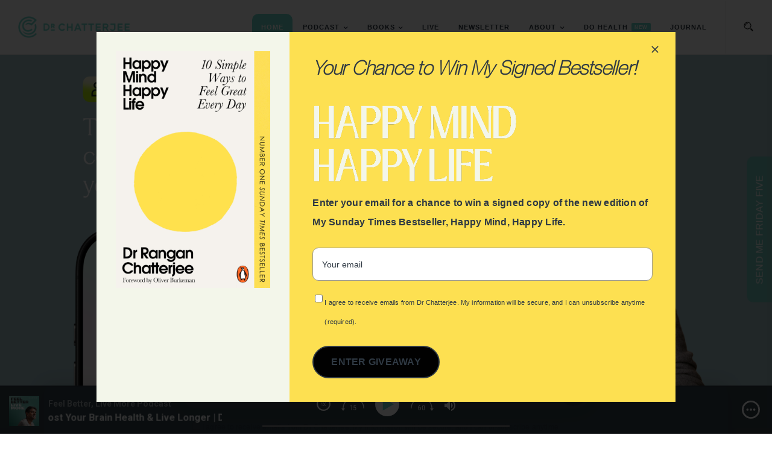

--- FILE ---
content_type: text/css; charset=UTF-8
request_url: https://drchatterjee.com/wp-content/plugins/mi-live-dates/assets/css/mi-live-dates.css?ver=6.9
body_size: 1320
content:
.live-date-inner {
    display: flex;
    flex-direction: row;
}
.item-date-wrapper,
.item-content,
.item-buttons {
    display: flex;
    flex-direction: column;
    justify-content: center;
}

.item-date-wrapper {
    width: 20%;
}
/*
.item-date {
    margin: auto;    
}*/

.item-date .month {    
    order: 1;
    text-align: center;
}

.item-date .day {    
    order: 2;
    text-align: center;
}

.item-date .year {    
    order: 3;
    text-align: center;
}

.item-content {
    width: 50%;
    padding: 30px 40px;
}

.item-buttons {
    width: 30%;
}



.venue-sumup h2 {
    margin-top: 0;
    text-transform: uppercase;
	font-size: 24px;
	color: #353b49;
}

.tour-name {
    font-size: 16px;
    font-weight: 600;
	color: #798090;
}
.items-button-wrapper {
    margin: auto;
    flex-direction: column;
    width: 80%;
}

/*
.items-button-wrapper a {
    display: block;
}*/


/*.items-button-wrapper .button:first-of-type {
    margin-bottom: 10px;    
}*/

.live-dates .ais-hits--item {
    margin-bottom: 20px;
    -webkit-box-shadow: 0px 0px 10px 0px rgba(139,145,163,0.1);
	-moz-box-shadow: 0px 0px 10px 0px rgba(139,145,163,0.1);
	box-shadow: 0px 0px 10px 0px rgba(139,145,163,0.1);
    color: #353b49;
	-webkit-transition: all 0.25s ease;
    -moz-transition: all 0.25s ease;
    -ms-transition: all 0.25s ease;
    -o-transition: all 0.25s ease;
    transition: all 0.25s ease;
}
.live-dates .ais-hits--item:hover { 
-webkit-box-shadow: 0px 38px 78.3px 8.7px rgba(139, 145, 163, 0.42);
    -moz-box-shadow: 0px 38px 78.3px 8.7px rgba(139, 145, 163, 0.42);
  box-shadow: 0px 38px 78.3px 8.7px rgba(139, 145, 163, 0.42);
}

.live-dates .ais-hits--item h2 {
    color: #353b49;
}


#algolia-hits.live-dates {
    margin-top: 0;
}

.twitter-box:before {
    content: "";
}

.desktop-hide {
    display: none;
}
/* Simple live dates */

.page-template-template-simple-live-dates .fusion-page-title-bar.fusion-page-title-bar-custom .content h2{display: none;}
.page-template-template-simple-live-dates #main{padding-left: 0; padding-right: 0;}
.page-template-template-simple-live-dates #main > .fusion-row{
	max-width: 100%;
}

#main .simple-live-dates-container .title-bar-title h2:after{
	content: '';
    display: block;
    width: 50px;
    height: 4px;
    background-color: #ec5f59;
    margin-bottom: 20px;
    margin-top: 15px;
}
#main .simple-live-dates-container .title-bar-intro-text {
    padding-bottom: 30px;
}
#main .mi_live_dates .live-date-tabs-wrap{
    text-align: center;
}
#main .simple-live-dates-container .live-date-tabs {
    display: inline-block;
    list-style: none;
    margin: 0 0 30px;
    padding: 0;
    float: none;
    text-align: center;
    border-bottom: solid 1px rgba(255,255,255,0.5);
}
#main .simple-live-dates-container .live-date-tabs li {    
    padding: 20px;
    display: inline-block;
    cursor: pointer;
    margin: 0 0 -1px 0;
}
#main .simple-live-dates-container .live-date-tabs li h3{
    margin-bottom: 0;
}
#main .simple-live-dates-container .live-date-tabs li.active {
    border-bottom: 2px solid #333;
}
#main .simple-live-dates-container .live-date-tabs li:hover h3,
#main .simple-live-dates-container .live-date-tabs li.active h3{
    color:#333
}

#main .simple-live-dates-wrap .no-results{
    text-align: center;
}
#main .simple-live-dates-wrap .hits{
    display: none;
    transition: -webkit-transform .3s ease-out;
    transition: transform .3s ease-out;
    transition: transform .3s ease-out,-webkit-transform .3s ease-out;
    -webkit-transform: scale(.8) translateY(10px);
    transform: scale(.8) translateY(10px);
    -webkit-transform-origin: top;
    transform-origin: top;
    list-style: none;    
    z-index: -1;
	overflow: visible;
}
#main .simple-live-dates-wrap .hits.active {
    display: block;
    -webkit-transform: scale(1) translateY(0);
    transform: scale(1) translateY(0);
    z-index: 0;
}
#main .simple-live-dates-wrap .live-date-group,
#main .simple-live-dates-wrap .live-date {    
	-webkit-transition: all .3s;
    -o-transition: all .3s;
    transition: all .3s;
	position: relative;
	width: 100%;
}
#main .simple-live-dates-wrap .live-date-inner{
	position: relative;
	z-index: 1;
}
#main .simple-live-dates-wrap .featured-badge{
    position: absolute;
    top: 0;
    left: 0;
    text-align: center;
    padding-left: 5px;
    padding-right: 5px;
    content: 'NEW';
    font-weight: bold;
    font-size: 12px;
    z-index: 999;
    pointer-events: none;
}
#main .simple-live-dates-wrap .live-date h4{
	margin: 0;
}
#main .simple-live-dates-wrap .item-date-wrapper{
	border: none;
	text-align: left;
}
#main .simple-live-dates-wrap .item-content{
	padding: 15px 30px;
}
#main .simple-live-dates-wrap .additional-text p{
    margin: 0;
}
#main .simple-live-dates-wrap .item-buttons{
    text-align: right;
    margin-bottom: 0 !important;
}
#main .simple-live-dates-wrap .items-button-wrapper{
    width: 100%;    
}
#main .simple-live-dates-wrap .items-button-wrapper .button:first-of-type{
    margin-top: 0;
    margin-left: 0;
}
.filter-wrapper{
	display: -webkit-box!important;
    display: -ms-flexbox!important;
    display: flex!important;
	margin: 0 -15px;
}
.live-dates-search-wrap{
	flex-basis: 100%;
	padding: 0 15px;
}
.filters{
	flex-basis: 100%;
	padding: 0 15px;
}
/* search */
.hit-items{
	position: relative;
}
.hit-items:after{
	content: 'Loading ...';
	display: none;
	position: absolute;
	text-align: center;
	color: #fff;
	font-size: 24px;
	padding-top: 10%;
	left: 0;
	top: 0;
	height: 100%;
	width: 100%;
	background: rgba(0,0,0,0.1);
	z-index: 999;
}
.hit-items.loading:after{
	display: block;
}
.live-dates-search-input{
	padding: 0 15px 0 15px;
	background-color: #fff !important; 
	outline: 0;
    box-shadow: 1px 0 0 #e6e6e6, -1px 0 0 #e6e6e6, 0 1px 0 #e6e6e6, 0 -1px 0 #e6e6e6, 0 3px 13px rgba(0,0,0,0.08);
	text-transform: uppercase;
}
.live-dates-search-form{
	position: relative;
}
.live-dates-search-form .live-dates-search-submit,
.live-dates-search-form .live-dates-search-reset,
.live-dates-search-form .live-dates-search-loading-indicator {
	position: absolute;
    right: 7px;
    top: 50%;
	margin-top: -16px;
    height: 32px;
    width: 32px;
    background-color: #fff;
    padding: 6px;
    border: none !important;
    outline: 0;
    cursor: pointer;
    -webkit-transition: all .2s;
    transition: all .2s;
}

.live-dates-search-wrap.searching .live-dates-search-submit,
.live-dates-search-wrap.searching .live-dates-search-reset{
	display: none;
}
.live-dates-search-wrap.searching .live-dates-search-loading-indicator{
	display: inline-block;
}

.live-dates-search-wrap.search-results .live-dates-search-submit,
.live-dates-search-wrap.search-results .live-dates-search-loading-indicator{
	display: none;
}
.live-dates-search-wrap.search-results .live-dates-search-reset{
	display: inline-block;
}
.live-dates-search-form .live-dates-search-submit svg,
.live-dates-search-form .live-dates-search-reset svg,
.live-dates-search-form .live-dates-search-loading-indicator svg{
	height: 100%;
	width: 100%;
}
.live-dates-search-form .live-dates-search-submit svg *,
.live-dates-search-form .live-dates-search-reset svg * {
    fill: #aaa9a9;
}

/* Filters */
#main .mi_live_dates .fusion-filters{display: block;}
#main .mi_live_dates .fusion-filters .fusion-filter a{
	border-top: solid 3px transparent;
}
.live-dates-search-wrap,
.mi-live-dates-filter-dropdown div[role="menubar"]{
	margin-bottom: 20px;
}
.mi-live-dates-filter-dropdown div[role="menubar"] .dropdown{
	position: relative;
}
.mi-live-dates-filter-dropdown div[role="menubar"] .dropdown .dropbtn {	
    background-color: #fff;    
    position: relative;
    outline: 0;
    box-shadow: 1px 0 0 #e6e6e6, -1px 0 0 #e6e6e6, 0 1px 0 #e6e6e6, 0 -1px 0 #e6e6e6, 0 3px 13px rgba(0,0,0,0.08);
    display: block;
    width: 100%;
    text-align: left;
	border: none;
    cursor: pointer;
}
.mi-live-dates-filter-dropdown div[role="menubar"] .dropdown .dropbtn i {    
    position: absolute;
    top: 50%;
	transform: translateY(-50%);
}
.mi-live-dates-filter-dropdown div[role="menubar"] .dropdown.active .dropbtn span,
.mi-live-dates-filter-dropdown div[role="menubar"] .dropdown:hover .dropbtn span{
    color: #fff;
}
.mi-live-dates-filter-dropdown div[role="menubar"] .dropdown.active .dropbtn:after,
.mi-live-dates-filter-dropdown div[role="menubar"] .dropdown:hover .dropbtn:after,
.mi-live-dates-filter-dropdown div[role="menubar"] .dropdown.active .dropbtn i,
.mi-live-dates-filter-dropdown div[role="menubar"] .dropdown:hover .dropbtn i {
    color: #fff;
}

.mi-live-dates-filter-dropdown div[role="menubar"] .dropdown .dropdown-content {
    display: none;
    position: absolute;
    background-color: #f9f9f9;
    min-width: 160px;
    box-shadow: 0px 8px 16px 0px rgba(0,0,0,0.2);
    z-index: 999;
    width: 100%;
}
.mi-live-dates-filter-dropdown div[role="menubar"] .dropdown.active .dropdown-content {
    display: block;
}
.mi-live-dates-filter-dropdown div[role="menubar"] .dropdown .dropdown-content .fusion-filters{
	border: none;
	margin: 0;
    padding: 0;
	display: block;
}
.mi-live-dates-filter-dropdown div[role="menubar"] .dropdown .dropdown-content .fusion-filters .fusion-filter{
	float: none;
    display: block;
    margin: 0;	
}
.mi-live-dates-filter-dropdown div[role="menubar"] .dropdown .dropdown-content .fusion-filters .fusion-filter.child-item{	
    margin-left: 20px;	
}
.mi-live-dates-filter-dropdown div[role="menubar"] .dropdown .dropdown-content .fusion-filters .fusion-filter:first-child a{	
	border-top: none !important;
}
.mi-live-dates-filter-dropdown div[role="menubar"] .dropdown .dropdown-content .fusion-filters .fusion-filter a{
	text-decoration: none;
	cursor: pointer;
}
.mi-live-dates-filter-dropdown div[role="menubar"] .dropdown .dropdown-content .fusion-filters .fusion-filter.fusion-active a,
.mi-live-dates-filter-dropdown div[role="menubar"] .dropdown .dropdown-content .fusion-filters .fusion-filter:hover a{
	color: #fff !important;
}
#main .mi_live_dates .live-date .fusion-button.default{
    width: auto;
}
#main .mi_live_dates .live-date .fusion-button:hover .fusion-button-text{
    color: inherit;
}

--- FILE ---
content_type: application/javascript; charset=UTF-8
request_url: https://drchatterjee.com/wp-content/plugins/mi-fusion-builder-geo/assets/js/mi-geo.js?ver=1.0.0
body_size: -312
content:
(function($) {	
	$(document).ready(function() {
		console.log('mi geo init');
		var mi_geo_pop_up = $.cookie('_mi_geo_pop_up_clicked');			
		if(mi_geo_pop_up){
			console.log('Redirect button already clicked');
		}
		if( ( typeof mi_geo_pop_up == 'undefined' || !mi_geo_pop_up ) && typeof geo_vars !== 'undefined' && typeof geo_vars.popup_id !== 'undefined'){
			awbOffCanvas.open_off_canvas(geo_vars.popup_id);			
			console.log('Open geo pop-up');			
		}
		$(document).on('click','.pop-up-redirect', function(e){
			$.cookie('_mi_geo_pop_up_clicked',true,{ expires: 3600000*24*14 });
			console.log('Clicked redirect button on pop-up');
		});
		$(document).on('click','#pop-up-dismiss', function(e){
			awbOffCanvas.close_off_canvas(geo_vars.popup_id);	
			$.cookie('_mi_geo_pop_up_clicked',true,{ expires: 3600000*24*14 });
			console.log('Dismiss geo pop-up');			
		});
	});	
})(jQuery);

--- FILE ---
content_type: image/svg+xml
request_url: https://book.drchatterjee.com/wp-content/uploads/2024/10/quote-icon-black.svg
body_size: 81
content:
<svg xmlns="http://www.w3.org/2000/svg" width="55" height="44" viewBox="0 0 55 44" fill="none">
  <path d="M24.4444 4.87985C21.8569 6.34381 19.7648 7.61799 18.1682 8.7024C16.5716 9.73259 14.9474 11.1152 13.2958 12.8503C11.7543 14.4769 10.5706 16.1848 9.74475 17.9741C8.91892 19.7634 8.34084 22.0678 8.01051 24.8872H11.9745C15.3879 24.8872 18.0581 25.7277 19.985 27.4085C21.967 29.0351 22.958 31.4479 22.958 34.6469C22.958 36.9242 22.0771 39.0659 20.3153 41.0721C18.6086 43.024 16.2412 44 13.2132 44C8.47848 44 5.09259 42.4818 3.05556 39.4455C1.01852 36.3549 0 32.3155 0 27.3272C0 23.8028 0.770771 20.6038 2.31231 17.7301C3.85385 14.8022 5.72573 12.1996 7.92793 9.92237C10.1852 7.59088 12.5801 5.61183 15.1126 3.98521C17.6451 2.3586 19.7648 1.03019 21.4715 0L24.4444 4.87985ZM55 4.87985C52.4124 6.34381 50.3203 7.61799 48.7237 8.7024C47.1271 9.73259 45.503 11.1152 43.8514 12.8503C42.2548 14.5311 41.0435 16.2662 40.2177 18.0555C39.4469 19.7905 38.8964 22.0678 38.5661 24.8872H42.53C45.9434 24.8872 48.6136 25.7277 50.5405 27.4085C52.5225 29.0351 53.5135 31.4479 53.5135 34.6469C53.5135 36.9242 52.6326 39.0659 50.8709 41.0721C49.1642 43.024 46.7968 44 43.7688 44C39.034 44 35.6481 42.4818 33.6111 39.4455C31.5741 36.3549 30.5556 32.3155 30.5556 27.3272C30.5556 23.8028 31.3263 20.6038 32.8679 17.7301C34.4094 14.8022 36.2813 12.1996 38.4835 9.92237C40.7407 7.59088 43.1356 5.61183 45.6682 3.98521C48.2007 2.3586 50.3203 1.03019 52.027 0L55 4.87985Z" fill="#2F3943"/>
</svg>

--- FILE ---
content_type: application/javascript; charset=UTF-8
request_url: https://drchatterjee.com/wp-content/plugins/smart-podcast-player/assets/js/main-2.13.7.min.js
body_size: 76525
content:
/**
 * @license almond 0.3.1 Copyright (c) 2011-2014, The Dojo Foundation All Rights Reserved.
 * Available via the MIT or new BSD license.
 * see: http://github.com/jrburke/almond for details
 */

//     Underscore.js 1.8.3
//     http://underscorejs.org
//     (c) 2009-2015 Jeremy Ashkenas, DocumentCloud and Investigative Reporters & Editors
//     Underscore may be freely distributed under the MIT license.

//     (c) 2010-2011 Jeremy Ashkenas, DocumentCloud Inc.

//     (c) 2011-2013 Jeremy Ashkenas, DocumentCloud and Investigative Reporters & Editors

//     Backbone may be freely distributed under the MIT license.

// Copyright (c)2014 Derick Bailey, Muted Solutions, LLC.

// Distributed under MIT license

/*!
 * Includes BabySitter
 * https://github.com/marionettejs/backbone.babysitter/
 *
 * Includes Wreqr
 * https://github.com/marionettejs/backbone.wreqr/
 */

/** @license
 *
 * SoundManager 2: JavaScript Sound for the Web
 * ----------------------------------------------
 * http://schillmania.com/projects/soundmanager2/
 *
 * Copyright (c) 2007, Scott Schiller. All rights reserved.
 * Code provided under the BSD License:
 * http://schillmania.com/projects/soundmanager2/license.txt
 *
 * V2.97a.20150601
 */

/**
 * @license RequireJS text 2.0.10 Copyright (c) 2010-2012, The Dojo Foundation All Rights Reserved.
 * Available via the MIT or new BSD license.
 * see: http://github.com/requirejs/text for details
 */

/*! @source http://purl.eligrey.com/github/l10n.js/blob/master/l10n.js*/

/*!
 * jQuery blockUI plugin
 * Version 2.70.0-2014.11.23
 * Requires jQuery v1.7 or later
 *
 * Examples at: http://malsup.com/jquery/block/
 * Copyright (c) 2007-2013 M. Alsup
 * Dual licensed under the MIT and GPL licenses:
 * http://www.opensource.org/licenses/mit-license.php
 * http://www.gnu.org/licenses/gpl.html
 *
 * Thanks to Amir-Hossein Sobhi for some excellent contributions!
 */

/*! rangeslider.js - v2.3.0 | (c) 2016 @andreruffert | MIT license | https://github.com/andreruffert/rangeslider.js */

/*! Copyright (c) 2013 Brandon Aaron (http://brandon.aaron.sh)
 * Licensed under the MIT License (LICENSE.txt).
 *
 * Version: 3.1.9
 *
 * Requires: jQuery 1.2.2+
 */

/*!
 * jScrollPane - v2.0.19 - 2013-11-16
 * http://jscrollpane.kelvinluck.com/
 *
 * Copyright (c) 2013 Kelvin Luck
 * Dual licensed under the MIT or GPL licenses.
 */

// Copyright (c) 2013 Kelvin Luck

// Dual licensed under the MIT or GPL Version 2 licenses.

!function(){function t(t,e,i){t.fn.jScrollPane||(t.fn.jScrollPane=function(s){function n(s,n){function o(e){var n,a,d,c,u,h,g=!1,v=!1;if(B=e,F===i)u=s.scrollTop(),h=s.scrollLeft(),s.css({overflow:"hidden",padding:0}),z=s.innerWidth()+wt,U=s.innerHeight(),s.width(z),F=t('<div class="jspPane" />').css("padding",yt).append(s.children()),Z=t('<div class="jspContainer" />').css({width:z+"px",height:U+"px"}).append(F).appendTo(s);else{if(s.css("width",""),g=B.stickToBottom&&T(),v=B.stickToRight&&A(),c=s.innerWidth()+wt!=z||s.outerHeight()!=U,c&&(z=s.innerWidth()+wt,U=s.innerHeight(),Z.css({width:z+"px",height:U+"px"})),!c&&bt==q&&F.outerHeight()==Y)return void s.width(z);bt=q,F.css("width",""),s.width(z),Z.find(">.jspVerticalBar,>.jspHorizontalBar").remove().end()}F.css("overflow","auto"),q=e.contentWidth?e.contentWidth:F[0].scrollWidth,Y=F[0].scrollHeight,F.css("overflow",""),W=q/z,X=Y/U,K=X>1,Q=W>1,Q||K?(s.addClass("jspScrollable"),n=B.maintainPosition&&(tt||st),n&&(a=C(),d=M()),r(),l(),p(),n&&(S(v?q-z:a,!1),x(g?Y-U:d,!1)),I(),E(),H(),B.enableKeyboardNavigation&&j(),B.clickOnTrack&&f(),R(),B.hijackInternalLinks&&V()):(s.removeClass("jspScrollable"),F.css({top:0,left:0,width:Z.width()-wt}),O(),$(),D(),m()),B.autoReinitialise&&!vt?vt=setInterval(function(){o(B)},B.autoReinitialiseDelay):!B.autoReinitialise&&vt&&clearInterval(vt),u&&s.scrollTop(0)&&x(u,!1),h&&s.scrollLeft(0)&&S(h,!1),s.trigger("jsp-initialised",[Q||K])}function r(){K&&(Z.append(t('<div class="jspVerticalBar" />').append(t('<div class="jspCap jspCapTop" />'),t('<div class="jspTrack" />').append(t('<div class="jspDrag" />').append(t('<div class="jspDragTop" />'),t('<div class="jspDragBottom" />'))),t('<div class="jspCap jspCapBottom" />'))),nt=Z.find(">.jspVerticalBar"),ot=nt.find(">.jspTrack"),G=ot.find(">.jspDrag"),B.showArrows&&(dt=t('<a class="jspArrow jspArrowUp" />').bind("mousedown.jsp",u(0,-1)).bind("click.jsp",L),pt=t('<a class="jspArrow jspArrowDown" />').bind("mousedown.jsp",u(0,1)).bind("click.jsp",L),B.arrowScrollOnHover&&(dt.bind("mouseover.jsp",u(0,-1,dt)),pt.bind("mouseover.jsp",u(0,1,pt))),c(ot,B.verticalArrowPositions,dt,pt)),at=U,Z.find(">.jspVerticalBar>.jspCap:visible,>.jspVerticalBar>.jspArrow").each(function(){at-=t(this).outerHeight()}),G.hover(function(){G.addClass("jspHover")},function(){G.removeClass("jspHover")}).bind("mousedown.jsp",function(e){t("html").bind("dragstart.jsp selectstart.jsp",L),G.addClass("jspActive");var i=e.pageY-G.position().top;return t("html").bind("mousemove.jsp",function(t){v(t.pageY-i,!1)}).bind("mouseup.jsp mouseleave.jsp",g),!1}),a())}function a(){ot.height(at+"px"),tt=0,rt=B.verticalGutter+ot.outerWidth(),F.width(z-rt-wt);try{0===nt.position().left&&F.css("margin-left",rt+"px")}catch(t){}}function l(){Q&&(Z.append(t('<div class="jspHorizontalBar" />').append(t('<div class="jspCap jspCapLeft" />'),t('<div class="jspTrack" />').append(t('<div class="jspDrag" />').append(t('<div class="jspDragLeft" />'),t('<div class="jspDragRight" />'))),t('<div class="jspCap jspCapRight" />'))),ct=Z.find(">.jspHorizontalBar"),ut=ct.find(">.jspTrack"),et=ut.find(">.jspDrag"),B.showArrows&&(mt=t('<a class="jspArrow jspArrowLeft" />').bind("mousedown.jsp",u(-1,0)).bind("click.jsp",L),gt=t('<a class="jspArrow jspArrowRight" />').bind("mousedown.jsp",u(1,0)).bind("click.jsp",L),B.arrowScrollOnHover&&(mt.bind("mouseover.jsp",u(-1,0,mt)),gt.bind("mouseover.jsp",u(1,0,gt))),c(ut,B.horizontalArrowPositions,mt,gt)),et.hover(function(){et.addClass("jspHover")},function(){et.removeClass("jspHover")}).bind("mousedown.jsp",function(e){t("html").bind("dragstart.jsp selectstart.jsp",L),et.addClass("jspActive");var i=e.pageX-et.position().left;return t("html").bind("mousemove.jsp",function(t){w(t.pageX-i,!1)}).bind("mouseup.jsp mouseleave.jsp",g),!1}),ht=Z.innerWidth(),d())}function d(){Z.find(">.jspHorizontalBar>.jspCap:visible,>.jspHorizontalBar>.jspArrow").each(function(){ht-=t(this).outerWidth()}),ut.width(ht+"px"),st=0}function p(){if(Q&&K){var e=ut.outerHeight(),i=ot.outerWidth();at-=e,t(ct).find(">.jspCap:visible,>.jspArrow").each(function(){ht+=t(this).outerWidth()}),ht-=i,U-=i,z-=e,ut.parent().append(t('<div class="jspCorner" />').css("width",e+"px")),a(),d()}Q&&F.width(Z.outerWidth()-wt+"px"),Y=F.outerHeight(),X=Y/U,Q&&(ft=Math.ceil(1/W*ht),ft>B.horizontalDragMaxWidth?ft=B.horizontalDragMaxWidth:ft<B.horizontalDragMinWidth&&(ft=B.horizontalDragMinWidth),et.width(ft+"px"),it=ht-ft,b(st)),K&&(lt=Math.ceil(1/X*at),lt>B.verticalDragMaxHeight?lt=B.verticalDragMaxHeight:lt<B.verticalDragMinHeight&&(lt=B.verticalDragMinHeight),G.height(lt+"px"),J=at-lt,y(tt))}function c(t,e,i,s){var n,o="before",r="after";"os"==e&&(e=/Mac/.test(navigator.platform)?"after":"split"),e==o?r=e:e==r&&(o=e,n=i,i=s,s=n),t[o](i)[r](s)}function u(t,e,i){return function(){return h(t,e,this,i),this.blur(),!1}}function h(e,i,s,n){s=t(s).addClass("jspActive");var o,r,a=!0,l=function(){0!==e&&_t.scrollByX(e*B.arrowButtonSpeed),0!==i&&_t.scrollByY(i*B.arrowButtonSpeed),r=setTimeout(l,a?B.initialDelay:B.arrowRepeatFreq),a=!1};l(),o=n?"mouseout.jsp":"mouseup.jsp",n=n||t("html"),n.bind(o,function(){s.removeClass("jspActive"),r&&clearTimeout(r),r=null,n.unbind(o)})}function f(){m(),K&&ot.bind("mousedown.jsp",function(e){if(e.originalTarget===i||e.originalTarget==e.currentTarget){var s,n=t(this),o=n.offset(),r=e.pageY-o.top-tt,a=!0,l=function(){var t=n.offset(),i=e.pageY-t.top-lt/2,o=U*B.scrollPagePercent,p=J*o/(Y-U);if(r<0)tt-p>i?_t.scrollByY(-o):v(i);else{if(!(r>0))return void d();tt+p<i?_t.scrollByY(o):v(i)}s=setTimeout(l,a?B.initialDelay:B.trackClickRepeatFreq),a=!1},d=function(){s&&clearTimeout(s),s=null,t(document).unbind("mouseup.jsp",d)};return l(),t(document).bind("mouseup.jsp",d),!1}}),Q&&ut.bind("mousedown.jsp",function(e){if(e.originalTarget===i||e.originalTarget==e.currentTarget){var s,n=t(this),o=n.offset(),r=e.pageX-o.left-st,a=!0,l=function(){var t=n.offset(),i=e.pageX-t.left-ft/2,o=z*B.scrollPagePercent,p=it*o/(q-z);if(r<0)st-p>i?_t.scrollByX(-o):w(i);else{if(!(r>0))return void d();st+p<i?_t.scrollByX(o):w(i)}s=setTimeout(l,a?B.initialDelay:B.trackClickRepeatFreq),a=!1},d=function(){s&&clearTimeout(s),s=null,t(document).unbind("mouseup.jsp",d)};return l(),t(document).bind("mouseup.jsp",d),!1}})}function m(){ut&&ut.unbind("mousedown.jsp"),ot&&ot.unbind("mousedown.jsp")}function g(){t("html").unbind("dragstart.jsp selectstart.jsp mousemove.jsp mouseup.jsp mouseleave.jsp"),G&&G.removeClass("jspActive"),et&&et.removeClass("jspActive")}function v(t,e){K&&(t<0?t=0:t>J&&(t=J),e===i&&(e=B.animateScroll),e?_t.animate(G,"top",t,y):(G.css("top",t),y(t)))}function y(t){t===i&&(t=G.position().top),Z.scrollTop(0),tt=t;var e=0===tt,n=tt==J,o=t/J,r=-o*(Y-U);kt==e&&St==n||(kt=e,St=n,s.trigger("jsp-arrow-change",[kt,St,xt,Pt])),_(e,n),F.css("top",r),s.trigger("jsp-scroll-y",[-r,e,n]).trigger("scroll")}function w(t,e){Q&&(t<0?t=0:t>it&&(t=it),e===i&&(e=B.animateScroll),e?_t.animate(et,"left",t,b):(et.css("left",t),b(t)))}function b(t){t===i&&(t=et.position().left),Z.scrollTop(0),st=t;var e=0===st,n=st==it,o=t/it,r=-o*(q-z);xt==e&&Pt==n||(xt=e,Pt=n,s.trigger("jsp-arrow-change",[kt,St,xt,Pt])),k(e,n),F.css("left",r),s.trigger("jsp-scroll-x",[-r,e,n]).trigger("scroll")}function _(t,e){B.showArrows&&(dt[t?"addClass":"removeClass"]("jspDisabled"),pt[e?"addClass":"removeClass"]("jspDisabled"))}function k(t,e){B.showArrows&&(mt[t?"addClass":"removeClass"]("jspDisabled"),gt[e?"addClass":"removeClass"]("jspDisabled"))}function x(t,e){v(t/(Y-U)*J,e)}function S(t,e){w(t/(q-z)*it,e)}function P(e,i,s){var n,o,r,a,l,d,p,c,u,h=0,f=0;try{n=t(e)}catch(t){return}for(o=n.outerHeight(),r=n.outerWidth(),Z.scrollTop(0),Z.scrollLeft(0);!n.is(".jspPane");)if(h+=n.position().top,f+=n.position().left,n=n.offsetParent(),/^body|html$/i.test(n[0].nodeName))return;a=M(),d=a+U,h<a||i?c=h-B.horizontalGutter:h+o>d&&(c=h-U+o+B.horizontalGutter),isNaN(c)||x(c,s),l=C(),p=l+z,f<l||i?u=f-B.horizontalGutter:f+r>p&&(u=f-z+r+B.horizontalGutter),isNaN(u)||S(u,s)}function C(){return-F.position().left}function M(){return-F.position().top}function T(){var t=Y-U;return t>20&&t-M()<10}function A(){var t=q-z;return t>20&&t-C()<10}function E(){Z.unbind(Mt).bind(Mt,function(t,e,i,s){var n=st,o=tt,r=t.deltaFactor||B.mouseWheelSpeed;return _t.scrollBy(i*r,-s*r,!1),n==st&&o==tt})}function O(){Z.unbind(Mt)}function L(){return!1}function I(){F.find(":input,a").unbind("focus.jsp").bind("focus.jsp",function(t){P(t.target,!1)})}function $(){F.find(":input,a").unbind("focus.jsp")}function j(){function e(){var t=st,e=tt;switch(i){case 40:_t.scrollByY(B.keyboardSpeed,!1);break;case 38:_t.scrollByY(-B.keyboardSpeed,!1);break;case 34:case 32:_t.scrollByY(U*B.scrollPagePercent,!1);break;case 33:_t.scrollByY(-U*B.scrollPagePercent,!1);break;case 39:_t.scrollByX(B.keyboardSpeed,!1);break;case 37:_t.scrollByX(-B.keyboardSpeed,!1)}return n=t!=st||e!=tt}var i,n,o=[];Q&&o.push(ct[0]),K&&o.push(nt[0]),F.focus(function(){s.focus()}),s.attr("tabindex",0).unbind("keydown.jsp keypress.jsp").bind("keydown.jsp",function(s){if(s.target===this||o.length&&t(s.target).closest(o).length){var r=st,a=tt;switch(s.keyCode){case 40:case 38:case 34:case 32:case 33:case 39:case 37:i=s.keyCode,e();break;case 35:x(Y-U),i=null;break;case 36:x(0),i=null}return!(n=s.keyCode==i&&r!=st||a!=tt)}}).bind("keypress.jsp",function(t){return t.keyCode==i&&e(),!n}),B.hideFocus?(s.css("outline","none"),"hideFocus"in Z[0]&&s.attr("hideFocus",!0)):(s.css("outline",""),"hideFocus"in Z[0]&&s.attr("hideFocus",!1))}function D(){s.attr("tabindex","-1").removeAttr("tabindex").unbind("keydown.jsp keypress.jsp")}function R(){if(location.hash&&location.hash.length>1){var e,i,s=escape(location.hash.substr(1));try{e=t("#"+s+', a[name="'+s+'"]')}catch(t){return}e.length&&F.find(s)&&(0===Z.scrollTop()?i=setInterval(function(){Z.scrollTop()>0&&(P(e,!0),t(document).scrollTop(Z.position().top),clearInterval(i))},50):(P(e,!0),t(document).scrollTop(Z.position().top)))}}function V(){t(document.body).data("jspHijack")||(t(document.body).data("jspHijack",!0),t(document.body).delegate("a[href*=#]","click",function(i){var s,n,o,r,a,l,d=this.href.substr(0,this.href.indexOf("#")),p=location.href;if(-1!==location.href.indexOf("#")&&(p=location.href.substr(0,location.href.indexOf("#"))),d===p){s=escape(this.href.substr(this.href.indexOf("#")+1));try{n=t("#"+s+', a[name="'+s+'"]')}catch(t){return}n.length&&(o=n.closest(".jspScrollable"),r=o.data("jsp"),r.scrollToElement(n,!0),o[0].scrollIntoView&&(a=t(e).scrollTop(),((l=n.offset().top)<a||l>a+t(e).height())&&o[0].scrollIntoView()),i.preventDefault())}}))}function H(){var t,e,i,s,n,o=!1;Z.unbind("touchstart.jsp touchmove.jsp touchend.jsp click.jsp-touchclick").bind("touchstart.jsp",function(r){var a=r.originalEvent.touches[0];t=C(),e=M(),i=a.pageX,s=a.pageY,n=!1,o=!0}).bind("touchmove.jsp",function(r){if(o){var a=r.originalEvent.touches[0],l=st,d=tt;return _t.scrollTo(t+i-a.pageX,e+s-a.pageY),n=n||Math.abs(i-a.pageX)>5||Math.abs(s-a.pageY)>5,l==st&&d==tt}}).bind("touchend.jsp",function(t){o=!1}).bind("click.jsp-touchclick",function(t){if(n)return n=!1,!1})}function N(){var t=M(),e=C();s.removeClass("jspScrollable").unbind(".jsp"),s.replaceWith(Ct.append(F.children())),Ct.scrollTop(t),Ct.scrollLeft(e),vt&&clearInterval(vt)}var B,F,z,U,Z,q,Y,W,X,K,Q,G,J,tt,et,it,st,nt,ot,rt,at,lt,dt,pt,ct,ut,ht,ft,mt,gt,vt,yt,wt,bt,_t=this,kt=!0,xt=!0,St=!1,Pt=!1,Ct=s.clone(!1,!1).empty(),Mt=t.fn.mwheelIntent?"mwheelIntent.jsp":"mousewheel.jsp";"border-box"===s.css("box-sizing")?(yt=0,wt=0):(yt=s.css("paddingTop")+" "+s.css("paddingRight")+" "+s.css("paddingBottom")+" "+s.css("paddingLeft"),wt=(parseInt(s.css("paddingLeft"),10)||0)+(parseInt(s.css("paddingRight"),10)||0)),t.extend(_t,{removeKeyboardNav:function(){D()},initKeyboardNav:function(){j()},reinitialise:function(e){e=t.extend({},B,e),o(e)},scrollToElement:function(t,e,i){P(t,e,i)},scrollTo:function(t,e,i){S(t,i),x(e,i)},scrollToX:function(t,e){S(t,e)},scrollToY:function(t,e){x(t,e)},scrollToPercentX:function(t,e){S(t*(q-z),e)},scrollToPercentY:function(t,e){x(t*(Y-U),e)},scrollBy:function(t,e,i){_t.scrollByX(t,i),_t.scrollByY(e,i)},scrollByX:function(t,e){w((C()+Math[t<0?"floor":"ceil"](t))/(q-z)*it,e)},scrollByY:function(t,e){v((M()+Math[t<0?"floor":"ceil"](t))/(Y-U)*J,e)},positionDragX:function(t,e){w(t,e)},positionDragY:function(t,e){v(t,e)},animate:function(t,e,i,s){var n={};n[e]=i,t.animate(n,{duration:B.animateDuration,easing:B.animateEase,queue:!1,step:s})},getContentPositionX:function(){return C()},getContentPositionY:function(){return M()},getContentWidth:function(){return q},getContentHeight:function(){return Y},getPercentScrolledX:function(){return C()/(q-z)},getPercentScrolledY:function(){return M()/(Y-U)},getIsScrollableH:function(){return Q},getIsScrollableV:function(){return K},getContentPane:function(){return F},scrollToBottom:function(t){v(J,t)},hijackInternalLinks:t.noop,destroy:function(){N()}}),o(n)}return s=t.extend({},t.fn.jScrollPane.defaults,s),t.each(["arrowButtonSpeed","trackClickSpeed","keyboardSpeed"],function(){s[this]=s[this]||s.speed}),this.each(function(){var e=t(this),i=e.data("jsp");i?i.reinitialise(s):(t("script",e).filter('[type="text/javascript"],:not([type])').remove(),i=new n(e,s),e.data("jsp",i))})},t.fn.jScrollPane.defaults={showArrows:!1,maintainPosition:!0,stickToBottom:!1,stickToRight:!1,clickOnTrack:!0,autoReinitialise:!1,autoReinitialiseDelay:500,verticalDragMinHeight:0,verticalDragMaxHeight:99999,horizontalDragMinWidth:0,horizontalDragMaxWidth:99999,contentWidth:i,animateScroll:!1,animateDuration:300,animateEase:"linear",hijackInternalLinks:!1,verticalGutter:4,horizontalGutter:4,mouseWheelSpeed:3,arrowButtonSpeed:0,arrowRepeatFreq:50,arrowScrollOnHover:!1,trackClickSpeed:0,trackClickRepeatFreq:70,verticalArrowPositions:"split",horizontalArrowPositions:"split",enableKeyboardNavigation:!0,hideFocus:!1,keyboardSpeed:0,initialDelay:300,speed:30,scrollPagePercent:.8})}function e(t){if(!t.fn.cssExtended){var e=function(t){return t.replace(/[-[\]{}()*+?.,\\^$|#\s]/g,"\\$&")};!!CSSStyleDeclaration.prototype.getPropertyValue||(CSSStyleDeclaration.prototype.getPropertyValue=function(t){return this.getAttribute(t)},CSSStyleDeclaration.prototype.setProperty=function(t,i,s){this.setAttribute(t,i);var s=void 0!==s?s:"";if(""!=s){var n=new RegExp(e(t)+"\\s*:\\s*"+e(i)+"(\\s*;)?","gmi");this.cssText=this.cssText.replace(n,t+": "+i+" !"+s+";")}},CSSStyleDeclaration.prototype.removeProperty=function(t){return this.removeAttribute(t)},CSSStyleDeclaration.prototype.getPropertyPriority=function(t){return new RegExp(e(t)+"\\s*:\\s*[^\\s]*\\s*!important(\\s*;)?","gmi").test(this.cssText)?"important":""}),t.fn.cssExtended=function(t,e,i){if(void 0===this.get(0))return this;var s=this.get(0).style;return void 0!==t?void 0!==e?(i=void 0!==i?i:"",s.setProperty(t,e,i),this):s.getPropertyValue(t):s}}}function s(t,e){for(var i=t+"";i.length<e;)i="0"+i;return i}function n(t,e){if("undefined"!=typeof AP_Player&&AP_Player.debug_output){var i="";void 0!==e&&(i=e.replace(/<br \/>/g,"%lineBreak%"),i=jQuery(i).text(),i=i.replace(/%lineBreak%/g,"\n\t")),console.log("SPP: "+t+i)}}function o(t){if("elapsed"!==t.type&&"remaining"!==t.type)return void n("Invalid user trigger type");if(void 0!==t.player_uid&&void 0===SmartPodcastPlayer._by_uid[t.player_uid])return void n("Player UID "+t.player_uid+" doesn't exist.");if("function"!=typeof t.callback)return void n("Invalid callback");if(void 0===t.seconds||isNaN(parseFloat(t.seconds))||!isFinite(t.seconds))return void n("Invalid number of seconds: "+t.seconds);var e={type:t.type,callback:t.callback,seconds:t.seconds,episode:t.episode};if(void 0===t.player_uid)for(var i in SmartPodcastPlayer._by_uid)SmartPodcastPlayer._by_uid[i].userTriggers.push(e);else SmartPodcastPlayer._by_uid[t.player_uid].userTriggers.push(e)}function r(t){AP_Player.ctct_html&&(t(".ctct-inline-form.spp-ctct").length>0||(ctctInline=t(t.parseHTML(AP_Player.ctct_html)),ctctInline&&ctctInline.addClass("spp-ctct").hide().appendTo("body")))}function a(t,e,i,s){var n=e||"16px Roboto",o=s||jQuery("body"),r=jQuery("<div></div>").html(t).css({position:"absolute",float:"left",visibility:"hidden",font:n,width:i}).appendTo(o),a=r.height();return r.remove(),a}function l(t){return"string"!=typeof t?t:(t=t.replace(/^https?:\/\//,""),t=t.replace(/\?.*$/,""))}var d,p,c;!function(t){function e(t,e){return b.call(t,e)}function i(t,e){var i,s,n,o,r,a,l,d,p,c,u,h=e&&e.split("/"),f=y.map,m=f&&f["*"]||{};if(t&&"."===t.charAt(0))if(e){for(t=t.split("/"),r=t.length-1,y.nodeIdCompat&&k.test(t[r])&&(t[r]=t[r].replace(k,"")),t=h.slice(0,h.length-1).concat(t),p=0;p<t.length;p+=1)if("."===(u=t[p]))t.splice(p,1),p-=1;else if(".."===u){if(1===p&&(".."===t[2]||".."===t[0]))break;p>0&&(t.splice(p-1,2),p-=2)}t=t.join("/")}else 0===t.indexOf("./")&&(t=t.substring(2));if((h||m)&&f){for(i=t.split("/"),p=i.length;p>0;p-=1){if(s=i.slice(0,p).join("/"),h)for(c=h.length;c>0;c-=1)if((n=f[h.slice(0,c).join("/")])&&(n=n[s])){o=n,a=p;break}if(o)break;!l&&m&&m[s]&&(l=m[s],d=p)}!o&&l&&(o=l,a=d),o&&(i.splice(0,a,o),t=i.join("/"))}return t}function s(e,i){return function(){var s=_.call(arguments,0);return"string"!=typeof s[0]&&1===s.length&&s.push(null),h.apply(t,s.concat([e,i]))}}function n(t){return function(e){return i(e,t)}}function o(t){return function(e){g[t]=e}}function r(i){if(e(v,i)){var s=v[i];delete v[i],w[i]=!0,u.apply(t,s)}if(!e(g,i)&&!e(w,i))throw new Error("No "+i);return g[i]}function a(t){var e,i=t?t.indexOf("!"):-1;return i>-1&&(e=t.substring(0,i),t=t.substring(i+1,t.length)),[e,t]}function l(t){return function(){return y&&y.config&&y.config[t]||{}}}var u,h,f,m,g={},v={},y={},w={},b=Object.prototype.hasOwnProperty,_=[].slice,k=/\.js$/;f=function(t,e){var s,o=a(t),l=o[0];return t=o[1],l&&(l=i(l,e),s=r(l)),l?t=s&&s.normalize?s.normalize(t,n(e)):i(t,e):(t=i(t,e),o=a(t),l=o[0],t=o[1],l&&(s=r(l))),{f:l?l+"!"+t:t,n:t,pr:l,p:s}},m={require:function(t){return s(t)},exports:function(t){var e=g[t];return void 0!==e?e:g[t]={}},module:function(t){return{id:t,uri:"",exports:g[t],config:l(t)}}},u=function(i,n,a,l){var d,p,c,u,h,y,b=[],_=typeof a;if(l=l||i,"undefined"===_||"function"===_){for(n=!n.length&&a.length?["require","exports","module"]:n,h=0;h<n.length;h+=1)if(u=f(n[h],l),"require"===(p=u.f))b[h]=m.require(i);else if("exports"===p)b[h]=m.exports(i),y=!0;else if("module"===p)d=b[h]=m.module(i);else if(e(g,p)||e(v,p)||e(w,p))b[h]=r(p);else{if(!u.p)throw new Error(i+" missing "+p);u.p.load(u.n,s(l,!0),o(p),{}),b[h]=g[p]}c=a?a.apply(g[i],b):void 0,i&&(d&&d.exports!==t&&d.exports!==g[i]?g[i]=d.exports:c===t&&y||(g[i]=c))}else i&&(g[i]=a)},d=p=h=function(e,i,s,n,o){if("string"==typeof e)return m[e]?m[e](i):r(f(e,i).f);if(!e.splice){if(y=e,y.deps&&h(y.deps,y.callback),!i)return;i.splice?(e=i,i=s,s=null):e=t}return i=i||function(){},"function"==typeof s&&(s=n,n=o),n?u(t,e,i,s):setTimeout(function(){u(t,e,i,s)},4),h},h.config=function(t){return h(t)},d._defined=g,c=function(t,i,s){if("string"!=typeof t)throw new Error("See almond README: incorrect module build, no module name");i.splice||(s=i,i=[]),e(g,t)||e(v,t)||(v[t]=[t,i,s])},c.amd={jQuery:!0}}(),c("vendor/almond",function(){}),function(){function t(t){function e(e,i,s,n,o,r){for(;o>=0&&o<r;o+=t){var a=n?n[o]:o;s=i(s,e[a],a,e)}return s}return function(i,s,n,o){s=b(s,o,4);var r=!M(i)&&w.keys(i),a=(r||i).length,l=t>0?0:a-1;return arguments.length<3&&(n=i[r?r[l]:l],l+=t),e(i,s,n,r,l,a)}}function e(t){return function(e,i,s){i=_(i,s);for(var n=C(e),o=t>0?0:n-1;o>=0&&o<n;o+=t)if(i(e[o],o,e))return o;return-1}}function i(t,e,i){return function(s,n,o){var r=0,a=C(s);if("number"==typeof o)t>0?r=o>=0?o:Math.max(o+a,r):a=o>=0?Math.min(o+1,a):o+a+1;else if(i&&o&&a)return o=i(s,n),s[o]===n?o:-1;if(n!==n)return o=e(p.call(s,r,a),w.isNaN),o>=0?o+r:-1;for(o=t>0?r:a-1;o>=0&&o<a;o+=t)if(s[o]===n)return o;return-1}}function s(t,e){var i=L.length,s=t.constructor,n=w.isFunction(s)&&s.prototype||a,o="constructor";for(w.has(t,o)&&!w.contains(e,o)&&e.push(o);i--;)(o=L[i])in t&&t[o]!==n[o]&&!w.contains(e,o)&&e.push(o)}var n=this,o=n._,r=Array.prototype,a=Object.prototype,l=Function.prototype,d=r.push,p=r.slice,u=a.toString,h=a.hasOwnProperty,f=Array.isArray,m=Object.keys,g=l.bind,v=Object.create,y=function(){},w=function(t){return t instanceof w?t:this instanceof w?void(this._wrapped=t):new w(t)};w.VERSION="1.8.3";var b=function(t,e,i){if(void 0===e)return t;switch(null==i?3:i){case 1:return function(i){return t.call(e,i)};case 2:return function(i,s){return t.call(e,i,s)};case 3:return function(i,s,n){return t.call(e,i,s,n)};case 4:return function(i,s,n,o){return t.call(e,i,s,n,o)}}return function(){return t.apply(e,arguments)}},_=function(t,e,i){return null==t?w.identity:w.isFunction(t)?b(t,e,i):w.isObject(t)?w.matcher(t):w.property(t)};w.iteratee=function(t,e){return _(t,e,1/0)};var k=function(t,e){return function(i){var s=arguments.length;if(s<2||null==i)return i;for(var n=1;n<s;n++)for(var o=arguments[n],r=t(o),a=r.length,l=0;l<a;l++){var d=r[l];e&&void 0!==i[d]||(i[d]=o[d])}return i}},x=function(t){if(!w.isObject(t))return{};if(v)return v(t);y.prototype=t;var e=new y;return y.prototype=null,e},S=function(t){return function(e){return null==e?void 0:e[t]}},P=Math.pow(2,53)-1,C=S("length"),M=function(t){var e=C(t);return"number"==typeof e&&e>=0&&e<=P};w.each=w.forEach=function(t,e,i){e=b(e,i);var s,n;if(M(t))for(s=0,n=t.length;s<n;s++)e(t[s],s,t);else{var o=w.keys(t);for(s=0,n=o.length;s<n;s++)e(t[o[s]],o[s],t)}return t},w.map=w.collect=function(t,e,i){e=_(e,i);for(var s=!M(t)&&w.keys(t),n=(s||t).length,o=Array(n),r=0;r<n;r++){var a=s?s[r]:r;o[r]=e(t[a],a,t)}return o},w.reduce=w.foldl=w.inject=t(1),w.reduceRight=w.foldr=t(-1),w.find=w.detect=function(t,e,i){var s;if(void 0!==(s=M(t)?w.findIndex(t,e,i):w.findKey(t,e,i))&&-1!==s)return t[s]},w.filter=w.select=function(t,e,i){var s=[];return e=_(e,i),w.each(t,function(t,i,n){e(t,i,n)&&s.push(t)}),s},w.reject=function(t,e,i){return w.filter(t,w.negate(_(e)),i)},w.every=w.all=function(t,e,i){e=_(e,i);for(var s=!M(t)&&w.keys(t),n=(s||t).length,o=0;o<n;o++){var r=s?s[o]:o;if(!e(t[r],r,t))return!1}return!0},w.some=w.any=function(t,e,i){e=_(e,i);for(var s=!M(t)&&w.keys(t),n=(s||t).length,o=0;o<n;o++){var r=s?s[o]:o;if(e(t[r],r,t))return!0}return!1},w.contains=w.includes=w.include=function(t,e,i,s){return M(t)||(t=w.values(t)),("number"!=typeof i||s)&&(i=0),w.indexOf(t,e,i)>=0},w.invoke=function(t,e){var i=p.call(arguments,2),s=w.isFunction(e);return w.map(t,function(t){var n=s?e:t[e];return null==n?n:n.apply(t,i)})},w.pluck=function(t,e){return w.map(t,w.property(e))},w.where=function(t,e){return w.filter(t,w.matcher(e))},w.findWhere=function(t,e){return w.find(t,w.matcher(e))},w.max=function(t,e,i){var s,n,o=-1/0,r=-1/0;if(null==e&&null!=t){t=M(t)?t:w.values(t);for(var a=0,l=t.length;a<l;a++)(s=t[a])>o&&(o=s)}else e=_(e,i),w.each(t,function(t,i,s){((n=e(t,i,s))>r||n===-1/0&&o===-1/0)&&(o=t,r=n)});return o},w.min=function(t,e,i){var s,n,o=1/0,r=1/0;if(null==e&&null!=t){t=M(t)?t:w.values(t);for(var a=0,l=t.length;a<l;a++)(s=t[a])<o&&(o=s)}else e=_(e,i),w.each(t,function(t,i,s){((n=e(t,i,s))<r||n===1/0&&o===1/0)&&(o=t,r=n)});return o},w.shuffle=function(t){for(var e,i=M(t)?t:w.values(t),s=i.length,n=Array(s),o=0;o<s;o++)e=w.random(0,o),e!==o&&(n[o]=n[e]),n[e]=i[o];return n},w.sample=function(t,e,i){return null==e||i?(M(t)||(t=w.values(t)),t[w.random(t.length-1)]):w.shuffle(t).slice(0,Math.max(0,e))},w.sortBy=function(t,e,i){return e=_(e,i),w.pluck(w.map(t,function(t,i,s){return{value:t,index:i,criteria:e(t,i,s)}}).sort(function(t,e){var i=t.criteria,s=e.criteria;if(i!==s){if(i>s||void 0===i)return 1;if(i<s||void 0===s)return-1}return t.index-e.index}),"value")};var T=function(t){return function(e,i,s){var n={};return i=_(i,s),w.each(e,function(s,o){var r=i(s,o,e);t(n,s,r)}),n}};w.groupBy=T(function(t,e,i){w.has(t,i)?t[i].push(e):t[i]=[e]}),w.indexBy=T(function(t,e,i){t[i]=e}),w.countBy=T(function(t,e,i){w.has(t,i)?t[i]++:t[i]=1}),w.toArray=function(t){return t?w.isArray(t)?p.call(t):M(t)?w.map(t,w.identity):w.values(t):[]},w.size=function(t){return null==t?0:M(t)?t.length:w.keys(t).length},w.partition=function(t,e,i){e=_(e,i);var s=[],n=[];return w.each(t,function(t,i,o){(e(t,i,o)?s:n).push(t)}),[s,n]},w.first=w.head=w.take=function(t,e,i){if(null!=t)return null==e||i?t[0]:w.initial(t,t.length-e)},w.initial=function(t,e,i){return p.call(t,0,Math.max(0,t.length-(null==e||i?1:e)))},w.last=function(t,e,i){if(null!=t)return null==e||i?t[t.length-1]:w.rest(t,Math.max(0,t.length-e))},w.rest=w.tail=w.drop=function(t,e,i){return p.call(t,null==e||i?1:e)},w.compact=function(t){return w.filter(t,w.identity)};var A=function(t,e,i,s){for(var n=[],o=0,r=s||0,a=C(t);r<a;r++){var l=t[r];if(M(l)&&(w.isArray(l)||w.isArguments(l))){e||(l=A(l,e,i));var d=0,p=l.length;for(n.length+=p;d<p;)n[o++]=l[d++]}else i||(n[o++]=l)}return n};w.flatten=function(t,e){return A(t,e,!1)},w.without=function(t){return w.difference(t,p.call(arguments,1))},w.uniq=w.unique=function(t,e,i,s){w.isBoolean(e)||(s=i,i=e,e=!1),null!=i&&(i=_(i,s));for(var n=[],o=[],r=0,a=C(t);r<a;r++){var l=t[r],d=i?i(l,r,t):l;e?(r&&o===d||n.push(l),o=d):i?w.contains(o,d)||(o.push(d),n.push(l)):w.contains(n,l)||n.push(l)}return n},w.union=function(){return w.uniq(A(arguments,!0,!0))},w.intersection=function(t){for(var e=[],i=arguments.length,s=0,n=C(t);s<n;s++){var o=t[s];if(!w.contains(e,o)){for(var r=1;r<i&&w.contains(arguments[r],o);r++);r===i&&e.push(o)}}return e},w.difference=function(t){var e=A(arguments,!0,!0,1);return w.filter(t,function(t){return!w.contains(e,t)})},w.zip=function(){return w.unzip(arguments)},w.unzip=function(t){for(var e=t&&w.max(t,C).length||0,i=Array(e),s=0;s<e;s++)i[s]=w.pluck(t,s);return i},w.object=function(t,e){for(var i={},s=0,n=C(t);s<n;s++)e?i[t[s]]=e[s]:i[t[s][0]]=t[s][1];return i},w.findIndex=e(1),w.findLastIndex=e(-1),w.sortedIndex=function(t,e,i,s){i=_(i,s,1);for(var n=i(e),o=0,r=C(t);o<r;){var a=Math.floor((o+r)/2);i(t[a])<n?o=a+1:r=a}return o},w.indexOf=i(1,w.findIndex,w.sortedIndex),w.lastIndexOf=i(-1,w.findLastIndex),w.range=function(t,e,i){null==e&&(e=t||0,t=0),i=i||1;for(var s=Math.max(Math.ceil((e-t)/i),0),n=Array(s),o=0;o<s;o++,t+=i)n[o]=t;return n};var E=function(t,e,i,s,n){if(!(s instanceof e))return t.apply(i,n);var o=x(t.prototype),r=t.apply(o,n);return w.isObject(r)?r:o};w.bind=function(t,e){if(g&&t.bind===g)return g.apply(t,p.call(arguments,1));if(!w.isFunction(t))throw new TypeError("Bind must be called on a function");var i=p.call(arguments,2),s=function(){return E(t,s,e,this,i.concat(p.call(arguments)))};return s},w.partial=function(t){var e=p.call(arguments,1),i=function(){for(var s=0,n=e.length,o=Array(n),r=0;r<n;r++)o[r]=e[r]===w?arguments[s++]:e[r];for(;s<arguments.length;)o.push(arguments[s++]);return E(t,i,this,this,o)};return i},w.bindAll=function(t){var e,i,s=arguments.length;if(s<=1)throw new Error("bindAll must be passed function names");for(e=1;e<s;e++)i=arguments[e],t[i]=w.bind(t[i],t);return t},w.memoize=function(t,e){var i=function(s){var n=i.cache,o=""+(e?e.apply(this,arguments):s);return w.has(n,o)||(n[o]=t.apply(this,arguments)),n[o]};return i.cache={},i},w.delay=function(t,e){var i=p.call(arguments,2);return setTimeout(function(){return t.apply(null,i)},e)},w.defer=w.partial(w.delay,w,1),w.throttle=function(t,e,i){var s,n,o,r=null,a=0;i||(i={});var l=function(){a=!1===i.leading?0:w.now(),r=null,o=t.apply(s,n),r||(s=n=null)};return function(){var d=w.now();a||!1!==i.leading||(a=d);var p=e-(d-a);return s=this,n=arguments,p<=0||p>e?(r&&(clearTimeout(r),r=null),a=d,o=t.apply(s,n),r||(s=n=null)):r||!1===i.trailing||(r=setTimeout(l,p)),o}},w.debounce=function(t,e,i){var s,n,o,r,a,l=function(){var d=w.now()-r;d<e&&d>=0?s=setTimeout(l,e-d):(s=null,i||(a=t.apply(o,n),s||(o=n=null)))};return function(){o=this,n=arguments,r=w.now();var d=i&&!s;return s||(s=setTimeout(l,e)),d&&(a=t.apply(o,n),o=n=null),a}},w.wrap=function(t,e){return w.partial(e,t)},w.negate=function(t){return function(){return!t.apply(this,arguments)}},w.compose=function(){var t=arguments,e=t.length-1;return function(){for(var i=e,s=t[e].apply(this,arguments);i--;)s=t[i].call(this,s);return s}},w.after=function(t,e){return function(){if(--t<1)return e.apply(this,arguments)}},w.before=function(t,e){var i;return function(){return--t>0&&(i=e.apply(this,arguments)),t<=1&&(e=null),i}},w.once=w.partial(w.before,2);var O=!{toString:null}.propertyIsEnumerable("toString"),L=["valueOf","isPrototypeOf","toString","propertyIsEnumerable","hasOwnProperty","toLocaleString"];w.keys=function(t){if(!w.isObject(t))return[];if(m)return m(t);var e=[];for(var i in t)w.has(t,i)&&e.push(i);return O&&s(t,e),e},w.allKeys=function(t){if(!w.isObject(t))return[];var e=[];for(var i in t)e.push(i);return O&&s(t,e),e},w.values=function(t){for(var e=w.keys(t),i=e.length,s=Array(i),n=0;n<i;n++)s[n]=t[e[n]];return s},w.mapObject=function(t,e,i){e=_(e,i);for(var s,n=w.keys(t),o=n.length,r={},a=0;a<o;a++)s=n[a],r[s]=e(t[s],s,t);return r},w.pairs=function(t){for(var e=w.keys(t),i=e.length,s=Array(i),n=0;n<i;n++)s[n]=[e[n],t[e[n]]];return s},w.invert=function(t){for(var e={},i=w.keys(t),s=0,n=i.length;s<n;s++)e[t[i[s]]]=i[s];return e},w.functions=w.methods=function(t){var e=[];for(var i in t)w.isFunction(t[i])&&e.push(i);return e.sort()},w.extend=k(w.allKeys),w.extendOwn=w.assign=k(w.keys),w.findKey=function(t,e,i){e=_(e,i);for(var s,n=w.keys(t),o=0,r=n.length;o<r;o++)if(s=n[o],e(t[s],s,t))return s},w.pick=function(t,e,i){var s,n,o={},r=t;if(null==r)return o;w.isFunction(e)?(n=w.allKeys(r),s=b(e,i)):(n=A(arguments,!1,!1,1),s=function(t,e,i){return e in i},r=Object(r));for(var a=0,l=n.length;a<l;a++){var d=n[a],p=r[d];s(p,d,r)&&(o[d]=p)}return o},w.omit=function(t,e,i){if(w.isFunction(e))e=w.negate(e);else{var s=w.map(A(arguments,!1,!1,1),String);e=function(t,e){return!w.contains(s,e)}}return w.pick(t,e,i)},w.defaults=k(w.allKeys,!0),w.create=function(t,e){var i=x(t);return e&&w.extendOwn(i,e),i},w.clone=function(t){return w.isObject(t)?w.isArray(t)?t.slice():w.extend({},t):t},w.tap=function(t,e){return e(t),t},w.isMatch=function(t,e){var i=w.keys(e),s=i.length;if(null==t)return!s;for(var n=Object(t),o=0;o<s;o++){var r=i[o];if(e[r]!==n[r]||!(r in n))return!1}return!0};var I=function(t,e,i,s){if(t===e)return 0!==t||1/t==1/e;if(null==t||null==e)return t===e;t instanceof w&&(t=t._wrapped),e instanceof w&&(e=e._wrapped);var n=u.call(t);if(n!==u.call(e))return!1;switch(n){case"[object RegExp]":case"[object String]":return""+t==""+e;case"[object Number]":return+t!=+t?+e!=+e:0==+t?1/+t==1/e:+t==+e;case"[object Date]":case"[object Boolean]":return+t==+e}var o="[object Array]"===n;if(!o){if("object"!=typeof t||"object"!=typeof e)return!1;var r=t.constructor,a=e.constructor;if(r!==a&&!(w.isFunction(r)&&r instanceof r&&w.isFunction(a)&&a instanceof a)&&"constructor"in t&&"constructor"in e)return!1}i=i||[],s=s||[];for(var l=i.length;l--;)if(i[l]===t)return s[l]===e;if(i.push(t),s.push(e),o){if((l=t.length)!==e.length)return!1;for(;l--;)if(!I(t[l],e[l],i,s))return!1}else{var d,p=w.keys(t);if(l=p.length,w.keys(e).length!==l)return!1;for(;l--;)if(d=p[l],!w.has(e,d)||!I(t[d],e[d],i,s))return!1}return i.pop(),s.pop(),!0};w.isEqual=function(t,e){return I(t,e)},w.isEmpty=function(t){return null==t||(M(t)&&(w.isArray(t)||w.isString(t)||w.isArguments(t))?0===t.length:0===w.keys(t).length)},w.isElement=function(t){return!(!t||1!==t.nodeType)},w.isArray=f||function(t){return"[object Array]"===u.call(t)},w.isObject=function(t){var e=typeof t;return"function"===e||"object"===e&&!!t},w.each(["Arguments","Function","String","Number","Date","RegExp","Error"],function(t){w["is"+t]=function(e){return u.call(e)==="[object "+t+"]"}}),w.isArguments(arguments)||(w.isArguments=function(t){return w.has(t,"callee")}),"function"!=typeof/./&&"object"!=typeof Int8Array&&(w.isFunction=function(t){return"function"==typeof t||!1}),
w.isFinite=function(t){return isFinite(t)&&!isNaN(parseFloat(t))},w.isNaN=function(t){return w.isNumber(t)&&t!==+t},w.isBoolean=function(t){return!0===t||!1===t||"[object Boolean]"===u.call(t)},w.isNull=function(t){return null===t},w.isUndefined=function(t){return void 0===t},w.has=function(t,e){return null!=t&&h.call(t,e)},w.noConflict=function(){return n._=o,this},w.identity=function(t){return t},w.constant=function(t){return function(){return t}},w.noop=function(){},w.property=S,w.propertyOf=function(t){return null==t?function(){}:function(e){return t[e]}},w.matcher=w.matches=function(t){return t=w.extendOwn({},t),function(e){return w.isMatch(e,t)}},w.times=function(t,e,i){var s=Array(Math.max(0,t));e=b(e,i,1);for(var n=0;n<t;n++)s[n]=e(n);return s},w.random=function(t,e){return null==e&&(e=t,t=0),t+Math.floor(Math.random()*(e-t+1))},w.now=Date.now||function(){return(new Date).getTime()};var $={"&":"&amp;","<":"&lt;",">":"&gt;",'"':"&quot;","'":"&#x27;","`":"&#x60;"},j=w.invert($),D=function(t){var e=function(e){return t[e]},i="(?:"+w.keys(t).join("|")+")",s=RegExp(i),n=RegExp(i,"g");return function(t){return t=null==t?"":""+t,s.test(t)?t.replace(n,e):t}};w.escape=D($),w.unescape=D(j),w.result=function(t,e,i){var s=null==t?void 0:t[e];return void 0===s&&(s=i),w.isFunction(s)?s.call(t):s};var R=0;w.uniqueId=function(t){var e=++R+"";return t?t+e:e},w.templateSettings={evaluate:/<%([\s\S]+?)%>/g,interpolate:/<%=([\s\S]+?)%>/g,escape:/<%-([\s\S]+?)%>/g};var V=/(.)^/,H={"'":"'","\\":"\\","\r":"r","\n":"n","\u2028":"u2028","\u2029":"u2029"},N=/\\|'|\r|\n|\u2028|\u2029/g,B=function(t){return"\\"+H[t]};w.template=function(t,e,i){!e&&i&&(e=i),e=w.defaults({},e,w.templateSettings);var s=RegExp([(e.escape||V).source,(e.interpolate||V).source,(e.evaluate||V).source].join("|")+"|$","g"),n=0,o="__p+='";t.replace(s,function(e,i,s,r,a){return o+=t.slice(n,a).replace(N,B),n=a+e.length,i?o+="'+\n((__t=("+i+"))==null?'':_.escape(__t))+\n'":s?o+="'+\n((__t=("+s+"))==null?'':__t)+\n'":r&&(o+="';\n"+r+"\n__p+='"),e}),o+="';\n",e.variable||(o="with(obj||{}){\n"+o+"}\n"),o="var __t,__p='',__j=Array.prototype.join,print=function(){__p+=__j.call(arguments,'');};\n"+o+"return __p;\n";try{var r=new Function(e.variable||"obj","_",o)}catch(t){throw t.source=o,t}var a=function(t){return r.call(this,t,w)};return a.source="function("+(e.variable||"obj")+"){\n"+o+"}",a},w.chain=function(t){var e=w(t);return e._chain=!0,e};var F=function(t,e){return t._chain?w(e).chain():e};w.mixin=function(t){w.each(w.functions(t),function(e){var i=w[e]=t[e];w.prototype[e]=function(){var t=[this._wrapped];return d.apply(t,arguments),F(this,i.apply(w,t))}})},w.mixin(w),w.each(["pop","push","reverse","shift","sort","splice","unshift"],function(t){var e=r[t];w.prototype[t]=function(){var i=this._wrapped;return e.apply(i,arguments),"shift"!==t&&"splice"!==t||0!==i.length||delete i[0],F(this,i)}}),w.each(["concat","join","slice"],function(t){var e=r[t];w.prototype[t]=function(){return F(this,e.apply(this._wrapped,arguments))}}),w.prototype.value=function(){return this._wrapped},w.prototype.valueOf=w.prototype.toJSON=w.prototype.value,w.prototype.toString=function(){return""+this._wrapped},"function"==typeof c&&c.amd&&c("underscore",[],function(){return w})}.call(this),function(t,e){"undefined"!=typeof exports?e(t,exports,p("underscore")):"function"==typeof c&&c.amd?c("backbone",["underscore","jquery","exports"],function(i,s,n){t.Backbone=e(t,n,i,s)}):t.Backbone=e(t,{},t._,t.jQuery||t.Zepto||t.ender||t.$)}(this,function(t,e,i,s){var n=t.Backbone,o=[],r=o.slice;e.VERSION="1.1.0",e.$=s,e.noConflict=function(){return t.Backbone=n,this},e.emulateHTTP=!1,e.emulateJSON=!1;var a=e.Events={on:function(t,e,i){return d(this,"on",t,[e,i])&&e?(this._events||(this._events={}),(this._events[t]||(this._events[t]=[])).push({callback:e,context:i,ctx:i||this}),this):this},once:function(t,e,s){if(!d(this,"once",t,[e,s])||!e)return this;var n=this,o=i.once(function(){n.off(t,o),e.apply(this,arguments)});return o._callback=e,this.on(t,o,s)},off:function(t,e,s){var n,o,r,a,l,p,c,u;if(!this._events||!d(this,"off",t,[e,s]))return this;if(!t&&!e&&!s)return this._events={},this;for(a=t?[t]:i.keys(this._events),l=0,p=a.length;l<p;l++)if(t=a[l],r=this._events[t]){if(this._events[t]=n=[],e||s)for(c=0,u=r.length;c<u;c++)o=r[c],(e&&e!==o.callback&&e!==o.callback._callback||s&&s!==o.context)&&n.push(o);n.length||delete this._events[t]}return this},trigger:function(t){if(!this._events)return this;var e=r.call(arguments,1);if(!d(this,"trigger",t,e))return this;var i=this._events[t],s=this._events.all;return i&&p(i,e),s&&p(s,arguments),this},stopListening:function(t,e,s){var n=this._listeningTo;if(!n)return this;var o=!e&&!s;s||"object"!=typeof e||(s=this),t&&((n={})[t._listenId]=t);for(var r in n)t=n[r],t.off(e,s,this),(o||i.isEmpty(t._events))&&delete this._listeningTo[r];return this}},l=/\s+/,d=function(t,e,i,s){if(!i)return!0;if("object"==typeof i){for(var n in i)t[e].apply(t,[n,i[n]].concat(s));return!1}if(l.test(i)){for(var o=i.split(l),r=0,a=o.length;r<a;r++)t[e].apply(t,[o[r]].concat(s));return!1}return!0},p=function(t,e){var i,s=-1,n=t.length,o=e[0],r=e[1],a=e[2];switch(e.length){case 0:for(;++s<n;)(i=t[s]).callback.call(i.ctx);return;case 1:for(;++s<n;)(i=t[s]).callback.call(i.ctx,o);return;case 2:for(;++s<n;)(i=t[s]).callback.call(i.ctx,o,r);return;case 3:for(;++s<n;)(i=t[s]).callback.call(i.ctx,o,r,a);return;default:for(;++s<n;)(i=t[s]).callback.apply(i.ctx,e)}},c={listenTo:"on",listenToOnce:"once"};i.each(c,function(t,e){a[e]=function(e,s,n){return(this._listeningTo||(this._listeningTo={}))[e._listenId||(e._listenId=i.uniqueId("l"))]=e,n||"object"!=typeof s||(n=this),e[t](s,n,this),this}}),a.bind=a.on,a.unbind=a.off,i.extend(e,a);var u=e.Model=function(t,e){var s=t||{};e||(e={}),this.cid=i.uniqueId("c"),this.attributes={},e.collection&&(this.collection=e.collection),e.parse&&(s=this.parse(s,e)||{}),s=i.defaults({},s,i.result(this,"defaults")),this.set(s,e),this.changed={},this.initialize.apply(this,arguments)};i.extend(u.prototype,a,{changed:null,validationError:null,idAttribute:"id",initialize:function(){},toJSON:function(t){return i.clone(this.attributes)},sync:function(){return e.sync.apply(this,arguments)},get:function(t){return this.attributes[t]},escape:function(t){return i.escape(this.get(t))},has:function(t){return null!=this.get(t)},set:function(t,e,s){var n,o,r,a,l,d,p,c;if(null==t)return this;if("object"==typeof t?(o=t,s=e):(o={})[t]=e,s||(s={}),!this._validate(o,s))return!1;r=s.unset,l=s.silent,a=[],d=this._changing,this._changing=!0,d||(this._previousAttributes=i.clone(this.attributes),this.changed={}),c=this.attributes,p=this._previousAttributes,this.idAttribute in o&&(this.id=o[this.idAttribute]);for(n in o)e=o[n],i.isEqual(c[n],e)||a.push(n),i.isEqual(p[n],e)?delete this.changed[n]:this.changed[n]=e,r?delete c[n]:c[n]=e;if(!l){a.length&&(this._pending=!0);for(var u=0,h=a.length;u<h;u++)this.trigger("change:"+a[u],this,c[a[u]],s)}if(d)return this;if(!l)for(;this._pending;)this._pending=!1,this.trigger("change",this,s);return this._pending=!1,this._changing=!1,this},unset:function(t,e){return this.set(t,void 0,i.extend({},e,{unset:!0}))},clear:function(t){var e={};for(var s in this.attributes)e[s]=void 0;return this.set(e,i.extend({},t,{unset:!0}))},hasChanged:function(t){return null==t?!i.isEmpty(this.changed):i.has(this.changed,t)},changedAttributes:function(t){if(!t)return!!this.hasChanged()&&i.clone(this.changed);var e,s=!1,n=this._changing?this._previousAttributes:this.attributes;for(var o in t)i.isEqual(n[o],e=t[o])||((s||(s={}))[o]=e);return s},previous:function(t){return null!=t&&this._previousAttributes?this._previousAttributes[t]:null},previousAttributes:function(){return i.clone(this._previousAttributes)},fetch:function(t){t=t?i.clone(t):{},void 0===t.parse&&(t.parse=!0);var e=this,s=t.success;return t.success=function(i){if(!e.set(e.parse(i,t),t))return!1;s&&s(e,i,t),e.trigger("sync",e,i,t)},R(this,t),this.sync("read",this,t)},save:function(t,e,s){var n,o,r,a=this.attributes;if(null==t||"object"==typeof t?(n=t,s=e):(n={})[t]=e,s=i.extend({validate:!0},s),n&&!s.wait){if(!this.set(n,s))return!1}else if(!this._validate(n,s))return!1;n&&s.wait&&(this.attributes=i.extend({},a,n)),void 0===s.parse&&(s.parse=!0);var l=this,d=s.success;return s.success=function(t){l.attributes=a;var e=l.parse(t,s);if(s.wait&&(e=i.extend(n||{},e)),i.isObject(e)&&!l.set(e,s))return!1;d&&d(l,t,s),l.trigger("sync",l,t,s)},R(this,s),o=this.isNew()?"create":s.patch?"patch":"update","patch"===o&&(s.attrs=n),r=this.sync(o,this,s),n&&s.wait&&(this.attributes=a),r},destroy:function(t){t=t?i.clone(t):{};var e=this,s=t.success,n=function(){e.trigger("destroy",e,e.collection,t)};if(t.success=function(i){(t.wait||e.isNew())&&n(),s&&s(e,i,t),e.isNew()||e.trigger("sync",e,i,t)},this.isNew())return t.success(),!1;R(this,t);var o=this.sync("delete",this,t);return t.wait||n(),o},url:function(){var t=i.result(this,"urlRoot")||i.result(this.collection,"url")||D();return this.isNew()?t:t+("/"===t.charAt(t.length-1)?"":"/")+encodeURIComponent(this.id)},parse:function(t,e){return t},clone:function(){return new this.constructor(this.attributes)},isNew:function(){return null==this.id},isValid:function(t){return this._validate({},i.extend(t||{},{validate:!0}))},_validate:function(t,e){if(!e.validate||!this.validate)return!0;t=i.extend({},this.attributes,t);var s=this.validationError=this.validate(t,e)||null;return!s||(this.trigger("invalid",this,s,i.extend(e,{validationError:s})),!1)}});var h=["keys","values","pairs","invert","pick","omit"];i.each(h,function(t){u.prototype[t]=function(){var e=r.call(arguments);return e.unshift(this.attributes),i[t].apply(i,e)}});var f=e.Collection=function(t,e){e||(e={}),e.model&&(this.model=e.model),void 0!==e.comparator&&(this.comparator=e.comparator),this._reset(),this.initialize.apply(this,arguments),t&&this.reset(t,i.extend({silent:!0},e))},m={add:!0,remove:!0,merge:!0},g={add:!0,remove:!1};i.extend(f.prototype,a,{model:u,initialize:function(){},toJSON:function(t){return this.map(function(e){return e.toJSON(t)})},sync:function(){return e.sync.apply(this,arguments)},add:function(t,e){return this.set(t,i.extend({merge:!1},e,g))},remove:function(t,e){var s=!i.isArray(t);t=s?[t]:i.clone(t),e||(e={});var n,o,r,a;for(n=0,o=t.length;n<o;n++)(a=t[n]=this.get(t[n]))&&(delete this._byId[a.id],delete this._byId[a.cid],r=this.indexOf(a),this.models.splice(r,1),this.length--,e.silent||(e.index=r,a.trigger("remove",a,this,e)),this._removeReference(a));return s?t[0]:t},set:function(t,e){e=i.defaults({},e,m),e.parse&&(t=this.parse(t,e));var s=!i.isArray(t);t=s?t?[t]:[]:i.clone(t);var n,o,r,a,l,d,p,c=e.at,h=this.model,f=this.comparator&&null==c&&!1!==e.sort,g=i.isString(this.comparator)?this.comparator:null,v=[],y=[],w={},b=e.add,_=e.merge,k=e.remove,x=!(f||!b||!k)&&[];for(n=0,o=t.length;n<o;n++){if(l=t[n],r=l instanceof u?a=l:l[h.prototype.idAttribute],d=this.get(r))k&&(w[d.cid]=!0),_&&(l=l===a?a.attributes:l,e.parse&&(l=d.parse(l,e)),d.set(l,e),f&&!p&&d.hasChanged(g)&&(p=!0)),t[n]=d;else if(b){if(!(a=t[n]=this._prepareModel(l,e)))continue;v.push(a),a.on("all",this._onModelEvent,this),this._byId[a.cid]=a,null!=a.id&&(this._byId[a.id]=a)}x&&x.push(d||a)}if(k){for(n=0,o=this.length;n<o;++n)w[(a=this.models[n]).cid]||y.push(a);y.length&&this.remove(y,e)}if(v.length||x&&x.length)if(f&&(p=!0),this.length+=v.length,null!=c)for(n=0,o=v.length;n<o;n++)this.models.splice(c+n,0,v[n]);else{x&&(this.models.length=0);var S=x||v;for(n=0,o=S.length;n<o;n++)this.models.push(S[n])}if(p&&this.sort({silent:!0}),!e.silent){for(n=0,o=v.length;n<o;n++)(a=v[n]).trigger("add",a,this,e);(p||x&&x.length)&&this.trigger("sort",this,e)}return s?t[0]:t},reset:function(t,e){e||(e={});for(var s=0,n=this.models.length;s<n;s++)this._removeReference(this.models[s]);return e.previousModels=this.models,this._reset(),t=this.add(t,i.extend({silent:!0},e)),e.silent||this.trigger("reset",this,e),t},push:function(t,e){return this.add(t,i.extend({at:this.length},e))},pop:function(t){var e=this.at(this.length-1);return this.remove(e,t),e},unshift:function(t,e){return this.add(t,i.extend({at:0},e))},shift:function(t){var e=this.at(0);return this.remove(e,t),e},slice:function(){return r.apply(this.models,arguments)},get:function(t){if(null!=t)return this._byId[t.id]||this._byId[t.cid]||this._byId[t]},at:function(t){return this.models[t]},where:function(t,e){return i.isEmpty(t)?e?void 0:[]:this[e?"find":"filter"](function(e){for(var i in t)if(t[i]!==e.get(i))return!1;return!0})},findWhere:function(t){return this.where(t,!0)},sort:function(t){if(!this.comparator)throw new Error("Cannot sort a set without a comparator");return t||(t={}),i.isString(this.comparator)||1===this.comparator.length?this.models=this.sortBy(this.comparator,this):this.models.sort(i.bind(this.comparator,this)),t.silent||this.trigger("sort",this,t),this},pluck:function(t){return i.invoke(this.models,"get",t)},fetch:function(t){t=t?i.clone(t):{},void 0===t.parse&&(t.parse=!0);var e=t.success,s=this;return t.success=function(i){var n=t.reset?"reset":"set";s[n](i,t),e&&e(s,i,t),s.trigger("sync",s,i,t)},R(this,t),this.sync("read",this,t)},create:function(t,e){if(e=e?i.clone(e):{},!(t=this._prepareModel(t,e)))return!1;e.wait||this.add(t,e);var s=this,n=e.success;return e.success=function(t,e,i){i.wait&&s.add(t,i),n&&n(t,e,i)},t.save(null,e),t},parse:function(t,e){return t},clone:function(){return new this.constructor(this.models)},_reset:function(){this.length=0,this.models=[],this._byId={}},_prepareModel:function(t,e){if(t instanceof u)return t.collection||(t.collection=this),t;e=e?i.clone(e):{},e.collection=this;var s=new this.model(t,e);return s.validationError?(this.trigger("invalid",this,s.validationError,e),!1):s},_removeReference:function(t){this===t.collection&&delete t.collection,t.off("all",this._onModelEvent,this)},_onModelEvent:function(t,e,i,s){("add"!==t&&"remove"!==t||i===this)&&("destroy"===t&&this.remove(e,s),e&&t==="change:"+e.idAttribute&&(delete this._byId[e.previous(e.idAttribute)],null!=e.id&&(this._byId[e.id]=e)),this.trigger.apply(this,arguments))}});var v=["forEach","each","map","collect","reduce","foldl","inject","reduceRight","foldr","find","detect","filter","select","reject","every","all","some","any","include","contains","invoke","max","min","toArray","size","first","head","take","initial","rest","tail","drop","last","without","difference","indexOf","shuffle","lastIndexOf","isEmpty","chain"];i.each(v,function(t){f.prototype[t]=function(){var e=r.call(arguments);return e.unshift(this.models),i[t].apply(i,e)}});var y=["groupBy","countBy","sortBy"];i.each(y,function(t){f.prototype[t]=function(e,s){var n=i.isFunction(e)?e:function(t){return t.get(e)};return i[t](this.models,n,s)}});var w=e.View=function(t){this.cid=i.uniqueId("view"),t||(t={}),i.extend(this,i.pick(t,_)),this._ensureElement(),this.initialize.apply(this,arguments),this.delegateEvents()},b=/^(\S+)\s*(.*)$/,_=["model","collection","el","id","attributes","className","tagName","events"];i.extend(w.prototype,a,{tagName:"div",$:function(t){return this.$el.find(t)},initialize:function(){},render:function(){return this},remove:function(){return this.$el.remove(),this.stopListening(),this},setElement:function(t,i){return this.$el&&this.undelegateEvents(),this.$el=t instanceof e.$?t:e.$(t),this.el=this.$el[0],!1!==i&&this.delegateEvents(),this},delegateEvents:function(t){if(!t&&!(t=i.result(this,"events")))return this;this.undelegateEvents();for(var e in t){var s=t[e];if(i.isFunction(s)||(s=this[t[e]]),s){var n=e.match(b),o=n[1],r=n[2];s=i.bind(s,this),o+=".delegateEvents"+this.cid,""===r?this.$el.on(o,s):this.$el.on(o,r,s)}}return this},undelegateEvents:function(){return this.$el.off(".delegateEvents"+this.cid),this},_ensureElement:function(){if(this.el)this.setElement(i.result(this,"el"),!1);else{var t=i.extend({},i.result(this,"attributes"));this.id&&(t.id=i.result(this,"id")),this.className&&(t.class=i.result(this,"className"));var s=e.$("<"+i.result(this,"tagName")+">").attr(t);this.setElement(s,!1)}}}),e.sync=function(t,s,n){var o=x[t];i.defaults(n||(n={}),{emulateHTTP:e.emulateHTTP,emulateJSON:e.emulateJSON});var r={type:o,dataType:"json"};if(n.url||(r.url=i.result(s,"url")||D()),null!=n.data||!s||"create"!==t&&"update"!==t&&"patch"!==t||(r.contentType="application/json",r.data=JSON.stringify(n.attrs||s.toJSON(n))),n.emulateJSON&&(r.contentType="application/x-www-form-urlencoded",r.data=r.data?{model:r.data}:{}),n.emulateHTTP&&("PUT"===o||"DELETE"===o||"PATCH"===o)){r.type="POST",n.emulateJSON&&(r.data._method=o);var a=n.beforeSend;n.beforeSend=function(t){if(t.setRequestHeader("X-HTTP-Method-Override",o),a)return a.apply(this,arguments)}}"GET"===r.type||n.emulateJSON||(r.processData=!1),"PATCH"===r.type&&k&&(r.xhr=function(){return new ActiveXObject("Microsoft.XMLHTTP")});var l=n.xhr=e.ajax(i.extend(r,n));return s.trigger("request",s,l,n),l};var k=!("undefined"==typeof window||!window.ActiveXObject||window.XMLHttpRequest&&(new XMLHttpRequest).dispatchEvent),x={create:"POST",update:"PUT",patch:"PATCH",delete:"DELETE",read:"GET"};e.ajax=function(){return e.$.ajax.apply(e.$,arguments)};var S=e.Router=function(t){t||(t={}),t.routes&&(this.routes=t.routes),this._bindRoutes(),this.initialize.apply(this,arguments)},P=/\((.*?)\)/g,C=/(\(\?)?:\w+/g,M=/\*\w+/g,T=/[\-{}\[\]+?.,\\\^$|#\s]/g;i.extend(S.prototype,a,{initialize:function(){},route:function(t,s,n){i.isRegExp(t)||(t=this._routeToRegExp(t)),i.isFunction(s)&&(n=s,s=""),n||(n=this[s]);var o=this;return e.history.route(t,function(i){var r=o._extractParameters(t,i);n&&n.apply(o,r),o.trigger.apply(o,["route:"+s].concat(r)),o.trigger("route",s,r),e.history.trigger("route",o,s,r)}),this},navigate:function(t,i){return e.history.navigate(t,i),this},_bindRoutes:function(){if(this.routes){this.routes=i.result(this,"routes");for(var t,e=i.keys(this.routes);null!=(t=e.pop());)this.route(t,this.routes[t])}},_routeToRegExp:function(t){return t=t.replace(T,"\\$&").replace(P,"(?:$1)?").replace(C,function(t,e){return e?t:"([^/]+)"}).replace(M,"(.*?)"),new RegExp("^"+t+"$")},_extractParameters:function(t,e){var s=t.exec(e).slice(1);return i.map(s,function(t){return t?decodeURIComponent(t):null})}});var A=e.History=function(){this.handlers=[],i.bindAll(this,"checkUrl"),"undefined"!=typeof window&&(this.location=window.location,this.history=window.history)},E=/^[#\/]|\s+$/g,O=/^\/+|\/+$/g,L=/msie [\w.]+/,I=/\/$/,$=/[?#].*$/;A.started=!1,i.extend(A.prototype,a,{interval:50,getHash:function(t){var e=(t||this).location.href.match(/#(.*)$/);return e?e[1]:""},getFragment:function(t,e){if(null==t)if(this._hasPushState||!this._wantsHashChange||e){t=this.location.pathname;var i=this.root.replace(I,"");t.indexOf(i)||(t=t.slice(i.length))}else t=this.getHash();return t.replace(E,"")},start:function(t){if(A.started)throw new Error("Backbone.history has already been started");A.started=!0,this.options=i.extend({root:"/"},this.options,t),this.root=this.options.root,this._wantsHashChange=!1!==this.options.hashChange,this._wantsPushState=!!this.options.pushState,this._hasPushState=!!(this.options.pushState&&this.history&&this.history.pushState);var s=this.getFragment(),n=document.documentMode,o=L.exec(navigator.userAgent.toLowerCase())&&(!n||n<=7);this.root=("/"+this.root+"/").replace(O,"/"),o&&this._wantsHashChange&&(this.iframe=e.$('<iframe src="javascript:0" tabindex="-1" />').hide().appendTo("body")[0].contentWindow,this.navigate(s)),this._hasPushState?e.$(window).on("popstate",this.checkUrl):this._wantsHashChange&&"onhashchange"in window&&!o?e.$(window).on("hashchange",this.checkUrl):this._wantsHashChange&&(this._checkUrlInterval=setInterval(this.checkUrl,this.interval)),this.fragment=s;var r=this.location,a=r.pathname.replace(/[^\/]$/,"$&/")===this.root;if(this._wantsHashChange&&this._wantsPushState){if(!this._hasPushState&&!a)return this.fragment=this.getFragment(null,!0),this.location.replace(this.root+this.location.search+"#"+this.fragment),!0;this._hasPushState&&a&&r.hash&&(this.fragment=this.getHash().replace(E,""),this.history.replaceState({},document.title,this.root+this.fragment+r.search))}if(!this.options.silent)return this.loadUrl()},stop:function(){e.$(window).off("popstate",this.checkUrl).off("hashchange",this.checkUrl),clearInterval(this._checkUrlInterval),A.started=!1},route:function(t,e){this.handlers.unshift({route:t,callback:e})},checkUrl:function(t){var e=this.getFragment();if(e===this.fragment&&this.iframe&&(e=this.getFragment(this.getHash(this.iframe))),e===this.fragment)return!1;this.iframe&&this.navigate(e),this.loadUrl()},loadUrl:function(t){return t=this.fragment=this.getFragment(t),i.any(this.handlers,function(e){if(e.route.test(t))return e.callback(t),!0})},navigate:function(t,e){if(!A.started)return!1;e&&!0!==e||(e={trigger:!!e});var i=this.root+(t=this.getFragment(t||""));if(t=t.replace($,""),this.fragment!==t){if(this.fragment=t,""===t&&"/"!==i&&(i=i.slice(0,-1)),this._hasPushState)this.history[e.replace?"replaceState":"pushState"]({},document.title,i);else{if(!this._wantsHashChange)return this.location.assign(i);this._updateHash(this.location,t,e.replace),this.iframe&&t!==this.getFragment(this.getHash(this.iframe))&&(e.replace||this.iframe.document.open().close(),this._updateHash(this.iframe.location,t,e.replace))}return e.trigger?this.loadUrl(t):void 0}},_updateHash:function(t,e,i){if(i){var s=t.href.replace(/(javascript:|#).*$/,"");t.replace(s+"#"+e)}else t.hash="#"+e}}),e.history=new A;var j=function(t,e){var s,n=this;s=t&&i.has(t,"constructor")?t.constructor:function(){return n.apply(this,arguments)},i.extend(s,n,e);var o=function(){this.constructor=s};return o.prototype=n.prototype,s.prototype=new o,t&&i.extend(s.prototype,t),s.__super__=n.prototype,s};u.extend=f.extend=S.extend=w.extend=A.extend=j;var D=function(){throw new Error('A "url" property or function must be specified')},R=function(t,e){var i=e.error;e.error=function(s){i&&i(t,s,e),t.trigger("error",t,s,e)}};return e}),function(t,e){if("object"==typeof exports){var i=p("underscore"),s=p("backbone");module.exports=e(i,s)}else"function"==typeof c&&c.amd&&c("backbone.wreqr",["underscore","backbone"],e)}(0,function(t,e){"use strict";return e.Wreqr=function(t,e,i){var s={};return s.Handlers=function(t,e){var i=function(t){this.options=t,this._wreqrHandlers={},e.isFunction(this.initialize)&&this.initialize(t)};return i.extend=t.Model.extend,e.extend(i.prototype,t.Events,{setHandlers:function(t){e.each(t,function(t,i){var s=null;e.isObject(t)&&!e.isFunction(t)&&(s=t.context,t=t.callback),this.setHandler(i,t,s)},this)},setHandler:function(t,e,i){var s={callback:e,context:i};this._wreqrHandlers[t]=s,this.trigger("handler:add",t,e,i)},hasHandler:function(t){return!!this._wreqrHandlers[t]},getHandler:function(t){var e=this._wreqrHandlers[t];if(!e)throw new Error("Handler not found for '"+t+"'");return function(){var t=Array.prototype.slice.apply(arguments);return e.callback.apply(e.context,t)}},removeHandler:function(t){delete this._wreqrHandlers[t]},removeAllHandlers:function(){this._wreqrHandlers={}}}),i}(t,i),s.CommandStorage=function(){var e=function(t){this.options=t,this._commands={},i.isFunction(this.initialize)&&this.initialize(t)};return i.extend(e.prototype,t.Events,{getCommands:function(t){var e=this._commands[t];return e||(e={command:t,instances:[]},this._commands[t]=e),e},addCommand:function(t,e){this.getCommands(t).instances.push(e)},clearCommands:function(t){this.getCommands(t).instances=[]}}),e}(),s.Commands=function(t){return t.Handlers.extend({storageType:t.CommandStorage,constructor:function(e){this.options=e||{},this._initializeStorage(this.options),this.on("handler:add",this._executeCommands,this);var i=Array.prototype.slice.call(arguments);t.Handlers.prototype.constructor.apply(this,i)},execute:function(t,e){t=arguments[0],e=Array.prototype.slice.call(arguments,1),this.hasHandler(t)?this.getHandler(t).apply(this,e):this.storage.addCommand(t,e)},_executeCommands:function(t,e,s){var n=this.storage.getCommands(t);i.each(n.instances,function(t){e.apply(s,t)}),this.storage.clearCommands(t)},_initializeStorage:function(t){var e,s=t.storageType||this.storageType;e=i.isFunction(s)?new s:s,this.storage=e}})}(s),s.RequestResponse=function(t){return t.Handlers.extend({request:function(){var t=arguments[0],e=Array.prototype.slice.call(arguments,1);return this.getHandler(t).apply(this,e)}})}(s),s.EventAggregator=function(t,e){var i=function(){};return i.extend=t.Model.extend,e.extend(i.prototype,t.Events),i}(t,i),s}(e,e.Marionette,t),e.Wreqr}),function(t,e){if("object"==typeof exports){var i=p("underscore"),s=p("backbone");module.exports=e(i,s)}else"function"==typeof c&&c.amd&&c("backbone.babysitter",["underscore","backbone"],e)}(0,function(t,e){"option strict";return e.ChildViewContainer=function(t,e){var i=function(t){this._views={},this._indexByModel={},this._indexByCustom={},this._updateLength(),e.each(t,this.add,this)};e.extend(i.prototype,{add:function(t,e){var i=t.cid;return this._views[i]=t,t.model&&(this._indexByModel[t.model.cid]=i),e&&(this._indexByCustom[e]=i),this._updateLength(),this},findByModel:function(t){return this.findByModelCid(t.cid)},findByModelCid:function(t){var e=this._indexByModel[t];return this.findByCid(e)},findByCustom:function(t){var e=this._indexByCustom[t];return this.findByCid(e)},findByIndex:function(t){return e.values(this._views)[t]},findByCid:function(t){return this._views[t]},remove:function(t){var i=t.cid;return t.model&&delete this._indexByModel[t.model.cid],e.any(this._indexByCustom,function(t,e){if(t===i)return delete this._indexByCustom[e],!0},this),delete this._views[i],this._updateLength(),this},call:function(t){this.apply(t,e.tail(arguments))},apply:function(t,i){e.each(this._views,function(s){e.isFunction(s[t])&&s[t].apply(s,i||[])})},_updateLength:function(){this.length=e.size(this._views)}});var s=["forEach","each","map","find","detect","filter","select","reject","every","all","some","any","include","contains","invoke","toArray","first","initial","rest","last","without","isEmpty","pluck"];return e.each(s,function(t){i.prototype[t]=function(){var i=e.values(this._views),s=[i].concat(e.toArray(arguments));return e[t].apply(e,s)}}),i}(0,t),e.ChildViewContainer}),function(t,e){if("object"==typeof exports){var i=p("underscore"),s=p("backbone");p("backbone.wreqr"),p("backbone.babysitter");module.exports=e(i,s)}else"function"==typeof c&&c.amd&&c("marionette",["underscore","backbone","backbone.wreqr","backbone.babysitter"],e)}(0,function(t,e){!function(t,e,i){"use strict";function s(t){return r.call(t)}function n(t,e){var i=new Error(t);throw i.name=e||"Error",i}var o={};e.Marionette=o,o.$=e.$;var r=Array.prototype.slice;o.extend=e.Model.extend,o.getOption=function(t,e){if(t&&e){return t.options&&e in t.options&&void 0!==t.options[e]?t.options[e]:t[e]}},o.normalizeMethods=function(t){var e,s={};return i.each(t,function(t,n){e=t,i.isFunction(e)||(e=this[e]),e&&(s[n]=e)},this),s},o.triggerMethod=function(){function t(t,e,i){return i.toUpperCase()}var e=/(^|:)(\w)/gi;return function(s){var n="on"+s.replace(e,t),o=this[n];if(i.isFunction(this.trigger)&&this.trigger.apply(this,arguments),i.isFunction(o))return o.apply(this,i.tail(arguments))}}(),o.MonitorDOMRefresh=function(t){function e(t){t._isShown=!0,n(t)}function s(t){t._isRendered=!0,n(t)}function n(t){t._isShown&&t._isRendered&&o(t)&&i.isFunction(t.triggerMethod)&&t.triggerMethod("dom:refresh")}function o(e){return t.contains(e.el)}return function(t){t.listenTo(t,"show",function(){e(t)}),t.listenTo(t,"render",function(){s(t)})}}(document.documentElement),function(t){function e(t,e,s,o){var r=o.split(/\s+/);i.each(r,function(i){var o=t[i];o||n("Method '"+i+"' was configured as an event handler, but does not exist."),t.listenTo(e,s,o,t)})}function s(t,e,i,s){t.listenTo(e,i,s,t)}function o(t,e,s,n){var o=n.split(/\s+/);i.each(o,function(i){var n=t[i];t.stopListening(e,s,n,t)})}function r(t,e,i,s){t.stopListening(e,i,s,t)}function a(t,e,s,n,o){e&&s&&(i.isFunction(s)&&(s=s.call(t)),i.each(s,function(s,r){i.isFunction(s)?n(t,e,r,s):o(t,e,r,s)}))}t.bindEntityEvents=function(t,i,n){a(t,i,n,s,e)},t.unbindEntityEvents=function(t,e,i){a(t,e,i,r,o)}}(o),o.Callbacks=function(){this._deferred=o.$.Deferred(),this._callbacks=[]},i.extend(o.Callbacks.prototype,{add:function(t,e){this._callbacks.push({cb:t,ctx:e}),this._deferred.done(function(i,s){e&&(i=e),t.call(i,s)})},run:function(t,e){this._deferred.resolve(e,t)},reset:function(){var t=this._callbacks;this._deferred=o.$.Deferred(),this._callbacks=[],i.each(t,function(t){this.add(t.cb,t.ctx)},this)}}),o.Controller=function(t){this.triggerMethod=o.triggerMethod,this.options=t||{},i.isFunction(this.initialize)&&this.initialize(this.options)},o.Controller.extend=o.extend,i.extend(o.Controller.prototype,e.Events,{close:function(){this.stopListening(),this.triggerMethod("close"),this.unbind()}}),o.Region=function(t){if(this.options=t||{},this.el=o.getOption(this,"el"),!this.el){var e=new Error("An 'el' must be specified for a region.");throw e.name="NoElError",e}if(this.initialize){var i=Array.prototype.slice.apply(arguments);this.initialize.apply(this,i)}},i.extend(o.Region,{buildRegion:function(t,e){var s="string"==typeof t,n="string"==typeof t.selector,o=void 0===t.regionType,r="function"==typeof t;if(!r&&!s&&!n)throw new Error("Region must be specified as a Region type, a selector string or an object with selector property");var a,l;s&&(a=t),t.selector&&(a=t.selector,delete t.selector),r&&(l=t),!r&&o&&(l=e),t.regionType&&(l=t.regionType,delete t.regionType),(s||r)&&(t={}),t.el=a;var d=new l(t);return t.parentEl&&(d.getEl=function(e){var s=t.parentEl;return i.isFunction(s)&&(s=s()),s.find(e)}),d}}),i.extend(o.Region.prototype,e.Events,{show:function(t){this.ensureEl();var e=t.isClosed||i.isUndefined(t.$el),s=t!==this.currentView;s&&this.close(),t.render(),(s||e)&&this.open(t),this.currentView=t,o.triggerMethod.call(this,"show",t),o.triggerMethod.call(t,"show")},ensureEl:function(){this.$el&&0!==this.$el.length||(this.$el=this.getEl(this.el))},getEl:function(t){return o.$(t)},open:function(t){this.$el.empty().append(t.el)},close:function(){var t=this.currentView;t&&!t.isClosed&&(t.close?t.close():t.remove&&t.remove(),o.triggerMethod.call(this,"close",t),delete this.currentView)},attachView:function(t){this.currentView=t},reset:function(){this.close(),delete this.$el}}),o.Region.extend=o.extend,o.RegionManager=function(t){var e=t.Controller.extend({constructor:function(e){this._regions={},t.Controller.prototype.constructor.call(this,e)},addRegions:function(t,e){var s={};return i.each(t,function(t,n){"string"==typeof t&&(t={selector:t}),t.selector&&(t=i.defaults({},t,e));var o=this.addRegion(n,t);s[n]=o},this),s},addRegion:function(e,s){var n,o=i.isObject(s),r=i.isString(s),a=!!s.selector;return n=r||o&&a?t.Region.buildRegion(s,t.Region):i.isFunction(s)?t.Region.buildRegion(s,t.Region):s,this._store(e,n),this.triggerMethod("region:add",e,n),n},get:function(t){return this._regions[t]},removeRegion:function(t){var e=this._regions[t];this._remove(t,e)},removeRegions:function(){i.each(this._regions,function(t,e){this._remove(e,t)},this)},closeRegions:function(){i.each(this._regions,function(t,e){t.close()},this)},close:function(){this.removeRegions();var e=Array.prototype.slice.call(arguments);t.Controller.prototype.close.apply(this,e)},_store:function(t,e){this._regions[t]=e,this._setLength()},_remove:function(t,e){e.close(),delete this._regions[t],this._setLength(),this.triggerMethod("region:remove",t,e)},_setLength:function(){this.length=i.size(this._regions)}}),s=["forEach","each","map","find","detect","filter","select","reject","every","all","some","any","include","contains","invoke","toArray","first","initial","rest","last","without","isEmpty","pluck"];return i.each(s,function(t){e.prototype[t]=function(){
var e=i.values(this._regions),s=[e].concat(i.toArray(arguments));return i[t].apply(i,s)}}),e}(o),o.TemplateCache=function(t){this.templateId=t},i.extend(o.TemplateCache,{templateCaches:{},get:function(t){var e=this.templateCaches[t];return e||(e=new o.TemplateCache(t),this.templateCaches[t]=e),e.load()},clear:function(){var t,e=s(arguments),i=e.length;if(i>0)for(t=0;t<i;t++)delete this.templateCaches[e[t]];else this.templateCaches={}}}),i.extend(o.TemplateCache.prototype,{load:function(){if(this.compiledTemplate)return this.compiledTemplate;var t=this.loadTemplate(this.templateId);return this.compiledTemplate=this.compileTemplate(t),this.compiledTemplate},loadTemplate:function(t){var e=o.$(t).html();return e&&0!==e.length||n("Could not find template: '"+t+"'","NoTemplateError"),e},compileTemplate:function(t){return i.template(t)}}),o.Renderer={render:function(t,e){if(!t){var i=new Error("Cannot render the template since it's false, null or undefined.");throw i.name="TemplateNotFoundError",i}return("function"==typeof t?t:o.TemplateCache.get(t))(e)}},o.View=e.View.extend({constructor:function(t){i.bindAll(this,"render");var s=Array.prototype.slice.apply(arguments);this.options=i.extend({},i.result(this,"options"),i.isFunction(t)?t.call(this):t),this.events=this.normalizeUIKeys(i.result(this,"events")),e.View.prototype.constructor.apply(this,s),o.MonitorDOMRefresh(this),this.listenTo(this,"show",this.onShowCalled,this)},triggerMethod:o.triggerMethod,normalizeMethods:o.normalizeMethods,getTemplate:function(){return o.getOption(this,"template")},mixinTemplateHelpers:function(t){t=t||{};var e=o.getOption(this,"templateHelpers");return i.isFunction(e)&&(e=e.call(this)),i.extend(t,e)},normalizeUIKeys:function(t){if(void 0!==t)return i.each(i.keys(t),function(e){var i=e.split("@ui.");2===i.length&&(t[i[0]+this.ui[i[1]]]=t[e],delete t[e])},this),t},configureTriggers:function(){if(this.triggers){var t={},e=this.normalizeUIKeys(i.result(this,"triggers"));return i.each(e,function(e,s){var n=i.isObject(e),o=n?e.event:e;t[s]=function(t){if(t){var i=t.preventDefault,s=t.stopPropagation,r=n?e.preventDefault:i,a=n?e.stopPropagation:s;r&&i&&i.apply(t),a&&s&&s.apply(t)}var l={view:this,model:this.model,collection:this.collection};this.triggerMethod(o,l)}},this),t}},delegateEvents:function(t){this._delegateDOMEvents(t),o.bindEntityEvents(this,this.model,o.getOption(this,"modelEvents")),o.bindEntityEvents(this,this.collection,o.getOption(this,"collectionEvents"))},_delegateDOMEvents:function(t){t=t||this.events,i.isFunction(t)&&(t=t.call(this));var s={},n=this.configureTriggers();i.extend(s,t,n),e.View.prototype.delegateEvents.call(this,s)},undelegateEvents:function(){var t=Array.prototype.slice.call(arguments);e.View.prototype.undelegateEvents.apply(this,t),o.unbindEntityEvents(this,this.model,o.getOption(this,"modelEvents")),o.unbindEntityEvents(this,this.collection,o.getOption(this,"collectionEvents"))},onShowCalled:function(){},close:function(){if(!this.isClosed){!1!==this.triggerMethod("before:close")&&(this.isClosed=!0,this.triggerMethod("close"),this.unbindUIElements(),this.remove())}},bindUIElements:function(){if(this.ui){this._uiBindings||(this._uiBindings=this.ui);var t=i.result(this,"_uiBindings");this.ui={},i.each(i.keys(t),function(e){var i=t[e];this.ui[e]=this.$(i)},this)}},unbindUIElements:function(){this.ui&&this._uiBindings&&(i.each(this.ui,function(t,e){delete this.ui[e]},this),this.ui=this._uiBindings,delete this._uiBindings)}}),o.ItemView=o.View.extend({constructor:function(){o.View.prototype.constructor.apply(this,s(arguments))},serializeData:function(){var t={};return this.model?t=this.model.toJSON():this.collection&&(t={items:this.collection.toJSON()}),t},render:function(){this.isClosed=!1,this.triggerMethod("before:render",this),this.triggerMethod("item:before:render",this);var t=this.serializeData();t=this.mixinTemplateHelpers(t);var e=this.getTemplate(),i=o.Renderer.render(e,t);return this.$el.html(i),this.bindUIElements(),this.triggerMethod("render",this),this.triggerMethod("item:rendered",this),this},close:function(){this.isClosed||(this.triggerMethod("item:before:close"),o.View.prototype.close.apply(this,s(arguments)),this.triggerMethod("item:closed"))}}),o.CollectionView=o.View.extend({itemViewEventPrefix:"itemview",constructor:function(t){this._initChildViewStorage(),o.View.prototype.constructor.apply(this,s(arguments)),this._initialEvents(),this.initRenderBuffer()},initRenderBuffer:function(){this.elBuffer=document.createDocumentFragment(),this._bufferedChildren=[]},startBuffering:function(){this.initRenderBuffer(),this.isBuffering=!0},endBuffering:function(){this.isBuffering=!1,this.appendBuffer(this,this.elBuffer),this._triggerShowBufferedChildren(),this.initRenderBuffer()},_triggerShowBufferedChildren:function(){this._isShown&&(i.each(this._bufferedChildren,function(t){o.triggerMethod.call(t,"show")}),this._bufferedChildren=[])},_initialEvents:function(){this.collection&&(this.listenTo(this.collection,"add",this.addChildView,this),this.listenTo(this.collection,"remove",this.removeItemView,this),this.listenTo(this.collection,"reset",this.render,this))},addChildView:function(t,e,i){this.closeEmptyView();var s=this.getItemView(t),n=this.collection.indexOf(t);this.addItemView(t,s,n)},onShowCalled:function(){this.children.each(function(t){o.triggerMethod.call(t,"show")})},triggerBeforeRender:function(){this.triggerMethod("before:render",this),this.triggerMethod("collection:before:render",this)},triggerRendered:function(){this.triggerMethod("render",this),this.triggerMethod("collection:rendered",this)},render:function(){return this.isClosed=!1,this.triggerBeforeRender(),this._renderChildren(),this.triggerRendered(),this},_renderChildren:function(){this.startBuffering(),this.closeEmptyView(),this.closeChildren(),this.isEmpty(this.collection)?this.showEmptyView():this.showCollection(),this.endBuffering()},showCollection:function(){var t;this.collection.each(function(e,i){t=this.getItemView(e),this.addItemView(e,t,i)},this)},showEmptyView:function(){var t=this.getEmptyView();if(t&&!this._showingEmptyView){this._showingEmptyView=!0;var i=new e.Model;this.addItemView(i,t,0)}},closeEmptyView:function(){this._showingEmptyView&&(this.closeChildren(),delete this._showingEmptyView)},getEmptyView:function(){return o.getOption(this,"emptyView")},getItemView:function(t){var e=o.getOption(this,"itemView");return e||n("An `itemView` must be specified","NoItemViewError"),e},addItemView:function(t,e,s){var n=o.getOption(this,"itemViewOptions");i.isFunction(n)&&(n=n.call(this,t,s));var r=this.buildItemView(t,e,n);return this.addChildViewEventForwarding(r),this.triggerMethod("before:item:added",r),this.children.add(r),this.renderItemView(r,s),this._isShown&&!this.isBuffering&&o.triggerMethod.call(r,"show"),this.triggerMethod("after:item:added",r),r},addChildViewEventForwarding:function(t){var e=o.getOption(this,"itemViewEventPrefix");this.listenTo(t,"all",function(){var n=s(arguments),r=n[0],a=this.normalizeMethods(this.getItemEvents());n[0]=e+":"+r,n.splice(1,0,t),void 0!==a&&i.isFunction(a[r])&&a[r].apply(this,n),o.triggerMethod.apply(this,n)},this)},getItemEvents:function(){return i.isFunction(this.itemEvents)?this.itemEvents.call(this):this.itemEvents},renderItemView:function(t,e){t.render(),this.appendHtml(this,t,e)},buildItemView:function(t,e,s){return new e(i.extend({model:t},s))},removeItemView:function(t){var e=this.children.findByModel(t);this.removeChildView(e),this.checkEmpty()},removeChildView:function(t){t&&(this.stopListening(t),t.close?t.close():t.remove&&t.remove(),this.children.remove(t)),this.triggerMethod("item:removed",t)},isEmpty:function(t){return!this.collection||0===this.collection.length},checkEmpty:function(){this.isEmpty(this.collection)&&this.showEmptyView()},appendBuffer:function(t,e){t.$el.append(e)},appendHtml:function(t,e,i){t.isBuffering?(t.elBuffer.appendChild(e.el),t._bufferedChildren.push(e)):t.$el.append(e.el)},_initChildViewStorage:function(){this.children=new e.ChildViewContainer},close:function(){this.isClosed||(this.triggerMethod("collection:before:close"),this.closeChildren(),this.triggerMethod("collection:closed"),o.View.prototype.close.apply(this,s(arguments)))},closeChildren:function(){this.children.each(function(t){this.removeChildView(t)},this),this.checkEmpty()}}),o.CompositeView=o.CollectionView.extend({constructor:function(){o.CollectionView.prototype.constructor.apply(this,s(arguments))},_initialEvents:function(){this.once("render",function(){this.collection&&(this.listenTo(this.collection,"add",this.addChildView,this),this.listenTo(this.collection,"remove",this.removeItemView,this),this.listenTo(this.collection,"reset",this._renderChildren,this))})},getItemView:function(t){var e=o.getOption(this,"itemView")||this.constructor;return e||n("An `itemView` must be specified","NoItemViewError"),e},serializeData:function(){var t={};return this.model&&(t=this.model.toJSON()),t},render:function(){this.isRendered=!0,this.isClosed=!1,this.resetItemViewContainer(),this.triggerBeforeRender();var t=this.renderModel();return this.$el.html(t),this.bindUIElements(),this.triggerMethod("composite:model:rendered"),this._renderChildren(),this.triggerMethod("composite:rendered"),this.triggerRendered(),this},_renderChildren:function(){this.isRendered&&(this.triggerMethod("composite:collection:before:render"),o.CollectionView.prototype._renderChildren.call(this),this.triggerMethod("composite:collection:rendered"))},renderModel:function(){var t={};t=this.serializeData(),t=this.mixinTemplateHelpers(t);var e=this.getTemplate();return o.Renderer.render(e,t)},appendBuffer:function(t,e){this.getItemViewContainer(t).append(e)},appendHtml:function(t,e,i){if(t.isBuffering)t.elBuffer.appendChild(e.el),t._bufferedChildren.push(e);else{this.getItemViewContainer(t).append(e.el)}},getItemViewContainer:function(t){if("$itemViewContainer"in t)return t.$itemViewContainer;var e,s=o.getOption(t,"itemViewContainer");if(s){var r=i.isFunction(s)?s.call(this):s;e=t.$(r),e.length<=0&&n("The specified `itemViewContainer` was not found: "+t.itemViewContainer,"ItemViewContainerMissingError")}else e=t.$el;return t.$itemViewContainer=e,e},resetItemViewContainer:function(){this.$itemViewContainer&&delete this.$itemViewContainer}}),o.Layout=o.ItemView.extend({regionType:o.Region,constructor:function(t){t=t||{},this._firstRender=!0,this._initializeRegions(t),o.ItemView.prototype.constructor.call(this,t)},render:function(){this.isClosed&&this._initializeRegions(),this._firstRender?this._firstRender=!1:this.isClosed||this._reInitializeRegions();var t=Array.prototype.slice.apply(arguments);return o.ItemView.prototype.render.apply(this,t)},close:function(){if(!this.isClosed){this.regionManager.close();var t=Array.prototype.slice.apply(arguments);o.ItemView.prototype.close.apply(this,t)}},addRegion:function(t,e){var i={};return i[t]=e,this._buildRegions(i)[t]},addRegions:function(t){return this.regions=i.extend({},this.regions,t),this._buildRegions(t)},removeRegion:function(t){return delete this.regions[t],this.regionManager.removeRegion(t)},_buildRegions:function(t){var e=this,i={regionType:o.getOption(this,"regionType"),parentEl:function(){return e.$el}};return this.regionManager.addRegions(t,i)},_initializeRegions:function(t){var e;this._initRegionManager(),e=i.isFunction(this.regions)?this.regions(t):this.regions||{},this.addRegions(e)},_reInitializeRegions:function(){this.regionManager.closeRegions(),this.regionManager.each(function(t){t.reset()})},_initRegionManager:function(){this.regionManager=new o.RegionManager,this.listenTo(this.regionManager,"region:add",function(t,e){this[t]=e,this.trigger("region:add",t,e)}),this.listenTo(this.regionManager,"region:remove",function(t,e){delete this[t],this.trigger("region:remove",t,e)})}}),o.AppRouter=e.Router.extend({constructor:function(t){e.Router.prototype.constructor.apply(this,s(arguments)),this.options=t||{};var i=o.getOption(this,"appRoutes"),n=this._getController();this.processAppRoutes(n,i)},appRoute:function(t,e){var i=this._getController();this._addAppRoute(i,t,e)},processAppRoutes:function(t,e){if(e){var s=i.keys(e).reverse();i.each(s,function(i){this._addAppRoute(t,i,e[i])},this)}},_getController:function(){return o.getOption(this,"controller")},_addAppRoute:function(t,e,s){var n=t[s];if(!n)throw new Error("Method '"+s+"' was not found on the controller");this.route(e,s,i.bind(n,t))}}),o.Application=function(t){this._initRegionManager(),this._initCallbacks=new o.Callbacks,this.vent=new e.Wreqr.EventAggregator,this.commands=new e.Wreqr.Commands,this.reqres=new e.Wreqr.RequestResponse,this.submodules={},i.extend(this,t),this.triggerMethod=o.triggerMethod},i.extend(o.Application.prototype,e.Events,{execute:function(){var t=Array.prototype.slice.apply(arguments);this.commands.execute.apply(this.commands,t)},request:function(){var t=Array.prototype.slice.apply(arguments);return this.reqres.request.apply(this.reqres,t)},addInitializer:function(t){this._initCallbacks.add(t)},start:function(t){this.triggerMethod("initialize:before",t),this._initCallbacks.run(t,this),this.triggerMethod("initialize:after",t),this.triggerMethod("start",t)},addRegions:function(t){return this._regionManager.addRegions(t)},closeRegions:function(){this._regionManager.closeRegions()},removeRegion:function(t){this._regionManager.removeRegion(t)},getRegion:function(t){return this._regionManager.get(t)},module:function(t,e){var i=o.Module;e&&(i=e.moduleClass||i);var n=s(arguments);return n.unshift(this),i.create.apply(i,n)},_initRegionManager:function(){this._regionManager=new o.RegionManager,this.listenTo(this._regionManager,"region:add",function(t,e){this[t]=e}),this.listenTo(this._regionManager,"region:remove",function(t,e){delete this[t]})}}),o.Application.extend=o.extend,o.Module=function(t,e,s){this.moduleName=t,this.options=i.extend({},this.options,s),this.initialize=s.initialize||this.initialize,this.submodules={},this._setupInitializersAndFinalizers(),this.app=e,this.startWithParent=!0,this.triggerMethod=o.triggerMethod,i.isFunction(this.initialize)&&this.initialize(this.options,t,e)},o.Module.extend=o.extend,i.extend(o.Module.prototype,e.Events,{initialize:function(){},addInitializer:function(t){this._initializerCallbacks.add(t)},addFinalizer:function(t){this._finalizerCallbacks.add(t)},start:function(t){this._isInitialized||(i.each(this.submodules,function(e){e.startWithParent&&e.start(t)}),this.triggerMethod("before:start",t),this._initializerCallbacks.run(t,this),this._isInitialized=!0,this.triggerMethod("start",t))},stop:function(){this._isInitialized&&(this._isInitialized=!1,o.triggerMethod.call(this,"before:stop"),i.each(this.submodules,function(t){t.stop()}),this._finalizerCallbacks.run(void 0,this),this._initializerCallbacks.reset(),this._finalizerCallbacks.reset(),o.triggerMethod.call(this,"stop"))},addDefinition:function(t,e){this._runModuleDefinition(t,e)},_runModuleDefinition:function(t,s){if(t){var n=i.flatten([this,this.app,e,o,o.$,i,s]);t.apply(this,n)}},_setupInitializersAndFinalizers:function(){this._initializerCallbacks=new o.Callbacks,this._finalizerCallbacks=new o.Callbacks}}),i.extend(o.Module,{create:function(t,e,n){var o=t,r=s(arguments);r.splice(0,3),e=e.split(".");var a=e.length,l=[];return l[a-1]=n,i.each(e,function(e,i){var s=o;o=this._getModule(s,e,t,n),this._addModuleDefinition(s,o,l[i],r)},this),o},_getModule:function(t,e,s,n,r){var a=o.Module,l=i.extend({},n);n&&(a=n.moduleClass||a);var d=t[e];return d||(d=new a(e,s,l),t[e]=d,t.submodules[e]=d),d},_addModuleDefinition:function(t,e,s,n){var o,r;i.isFunction(s)?(o=s,r=!0):i.isObject(s)?(o=s.define,r=void 0===s.startWithParent||s.startWithParent):r=!0,o&&e.addDefinition(o,n),e.startWithParent=e.startWithParent&&r,e.startWithParent&&!e.startWithParentIsConfigured&&(e.startWithParentIsConfigured=!0,t.addInitializer(function(t){e.startWithParent&&e.start(t)}))}})}(0,e,t);return e.Marionette}),function(t,e){function i(i,s){function n(t){return pt.preferFlash&&nt&&!pt.ignoreFlash&&pt.flash[t]!==e&&pt.flash[t]}function o(t){return function(e){var i=this._s;return i&&i._a?t.call(this,e):null}}this.setupOptions={url:i||null,flashVersion:8,debugMode:!0,debugFlash:!1,useConsole:!0,consoleOnly:!0,waitForWindowLoad:!1,bgColor:"#ffffff",useHighPerformance:!1,flashPollingInterval:null,html5PollingInterval:null,flashLoadTimeout:1e3,wmode:null,allowScriptAccess:"always",useFlashBlock:!1,useHTML5Audio:!0,forceUseGlobalHTML5Audio:!1,ignoreMobileRestrictions:!1,html5Test:/^(probably|maybe)$/i,preferFlash:!1,noSWFCache:!1,idPrefix:"sound"},this.defaultOptions={autoLoad:!1,autoPlay:!1,from:null,loops:1,onid3:null,onload:null,whileloading:null,onplay:null,onpause:null,onresume:null,whileplaying:null,onposition:null,onstop:null,onfailure:null,onfinish:null,multiShot:!0,multiShotEvents:!1,position:null,pan:0,stream:!0,to:null,type:null,usePolicyFile:!1,volume:100},this.flash9Options={isMovieStar:null,usePeakData:!1,useWaveformData:!1,useEQData:!1,onbufferchange:null,ondataerror:null},this.movieStarOptions={bufferTime:3,serverURL:null,onconnect:null,duration:null},this.audioFormats={mp3:{type:['audio/mpeg; codecs="mp3"',"audio/mpeg","audio/mp3","audio/MPA","audio/mpa-robust"],required:!0},mp4:{related:["aac","m4a","m4b"],type:['audio/mp4; codecs="mp4a.40.2"',"audio/aac","audio/x-m4a","audio/MP4A-LATM","audio/mpeg4-generic"],required:!1},ogg:{type:["audio/ogg; codecs=vorbis"],required:!1},opus:{type:["audio/ogg; codecs=opus","audio/opus"],required:!1},wav:{type:['audio/wav; codecs="1"',"audio/wav","audio/wave","audio/x-wav"],required:!1}},this.movieID="sm2-container",this.id=s||"sm2movie",this.debugID="soundmanager-debug",this.debugURLParam=/([#?&])debug=1/i,this.versionNumber="V2.97a.20150601",this.version=null,this.movieURL=null,this.altURL=null,this.swfLoaded=!1,this.enabled=!1,this.oMC=null,this.sounds={},this.soundIDs=[],this.muted=!1,this.didFlashBlock=!1,this.filePattern=null,this.filePatterns={flash8:/\.mp3(\?.*)?$/i,flash9:/\.mp3(\?.*)?$/i},this.features={buffering:!1,peakData:!1,waveformData:!1,eqData:!1,movieStar:!1},this.sandbox={},this.html5={usingFlash:null},this.flash={},this.html5Only=!1,this.ignoreFlash=!1;var r,a,l,d,p,c,u,h,f,m,g,v,y,w,b,_,k,x,S,P,C,M,T,A,E,O,L,I,$,j,D,R,V,H,N,B,F,z,U,Z,q,Y,W,X,K,Q,G,J,tt,et,it,st,nt,ot,rt,at,lt,dt,pt=this,ct=null,ut=null,ht=navigator.userAgent,ft=t.location.href.toString(),mt=document,gt=[],vt=!1,yt=!1,wt=!1,bt=!1,_t=!1,kt=null,xt=null,St=!1,Pt=!1,Ct=0,Mt=null,Tt=[],At=null,Et=Array.prototype.slice,Ot=!1,Lt=0,It=ht.match(/(ipad|iphone|ipod)/i),$t=ht.match(/android/i),jt=ht.match(/msie/i),Dt=ht.match(/webkit/i),Rt=ht.match(/safari/i)&&!ht.match(/chrome/i),Vt=ht.match(/opera/i),Ht=ht.match(/(mobile|pre\/|xoom)/i)||It||$t,Nt=!ft.match(/usehtml5audio/i)&&!ft.match(/sm2\-ignorebadua/i)&&Rt&&!ht.match(/silk/i)&&ht.match(/OS X 10_6_([3-7])/i),Bt=(t.console!==e&&console.log,mt.hasFocus!==e?mt.hasFocus():null),Ft=Rt&&(mt.hasFocus===e||!mt.hasFocus()),zt=!Ft,Ut=/(mp3|mp4|mpa|m4a|m4b)/i,Zt=mt.location?mt.location.protocol.match(/http/i):null,qt=Zt?"":"http://",Yt=/^\s*audio\/(?:x-)?(?:mpeg4|aac|flv|mov|mp4||m4v|m4a|m4b|mp4v|3gp|3g2)\s*(?:$|;)/i,Wt=["mpeg4","aac","flv","mov","mp4","m4v","f4v","m4a","m4b","mp4v","3gp","3g2"],Xt=new RegExp("\\.("+Wt.join("|")+")(\\?.*)?$","i");this.mimePattern=/^\s*audio\/(?:x-)?(?:mp(?:eg|3))\s*(?:$|;)/i,this.useAltURL=!Zt,N={swfBox:"sm2-object-box",swfDefault:"movieContainer",swfError:"swf_error",swfTimedout:"swf_timedout",swfLoaded:"swf_loaded",swfUnblocked:"swf_unblocked",sm2Debug:"sm2_debug",highPerf:"high_performance",flashDebug:"flash_debug"},this.hasHTML5=function(){try{return Audio!==e&&(Vt&&opera!==e&&opera.version()<10?new Audio(null):new Audio).canPlayType!==e}catch(t){return!1}}(),this.setup=function(t){var i=!pt.url;return t!==e&&wt&&At&&pt.ok()&&(t.flashVersion!==e||t.url!==e||t.html5Test),f(t),Ot||(Ht?pt.setupOptions.ignoreMobileRestrictions&&!pt.setupOptions.forceUseGlobalHTML5Audio||(Tt.push(S.globalHTML5),Ot=!0):pt.setupOptions.forceUseGlobalHTML5Audio&&(Tt.push(S.globalHTML5),Ot=!0)),!dt&&Ht&&(pt.setupOptions.ignoreMobileRestrictions?Tt.push(S.ignoreMobile):(pt.setupOptions.useHTML5Audio=!0,pt.setupOptions.preferFlash=!1,It?pt.ignoreFlash=!0:($t&&!ht.match(/android\s2\.3/i)||!$t)&&(Ot=!0))),t&&(i&&T&&t.url!==e&&pt.beginDelayedInit(),T||t.url===e||"complete"!==mt.readyState||setTimeout(C,1)),dt=!0,pt},this.ok=function(){return At?wt&&!bt:pt.useHTML5Audio&&pt.hasHTML5},this.supported=this.ok,this.getMovie=function(e){return a(e)||mt[e]||t[e]},this.createSound=function(t,i){function s(){return n=B(n),pt.sounds[n.id]=new r(n),pt.soundIDs.push(n.id),pt.sounds[n.id]}var n,o=null;if(!wt||!pt.ok())return!1;if(i!==e&&(t={id:t,url:i}),n=h(t),n.url=Y(n.url),n.id===e&&(n.id=pt.setupOptions.idPrefix+Lt++),z(n.id,!0))return pt.sounds[n.id];if(K(n))o=s(),o._setup_html5(n);else{if(pt.html5Only)return s();if(pt.html5.usingFlash&&n.url&&n.url.match(/data\:/i))return s();c>8&&null===n.isMovieStar&&(n.isMovieStar=!!(n.serverURL||n.type&&n.type.match(Yt)||n.url&&n.url.match(Xt))),n=F(n,void 0),o=s(),8===c?ut._createSound(n.id,n.loops||1,n.usePolicyFile):(ut._createSound(n.id,n.url,n.usePeakData,n.useWaveformData,n.useEQData,n.isMovieStar,!!n.isMovieStar&&n.bufferTime,n.loops||1,n.serverURL,n.duration||null,n.autoPlay,!0,n.autoLoad,n.usePolicyFile),n.serverURL||(o.connected=!0,n.onconnect&&n.onconnect.apply(o))),n.serverURL||!n.autoLoad&&!n.autoPlay||o.load(n)}return!n.serverURL&&n.autoPlay&&o.play(),o},this.destroySound=function(t,e){if(!z(t))return!1;var i,s=pt.sounds[t];for(s.stop(),s._iO={},s.unload(),i=0;i<pt.soundIDs.length;i++)if(pt.soundIDs[i]===t){pt.soundIDs.splice(i,1);break}return e||s.destruct(!0),s=null,delete pt.sounds[t],!0},this.load=function(t,e){return!!z(t)&&pt.sounds[t].load(e)},this.unload=function(t){return!!z(t)&&pt.sounds[t].unload()},this.onPosition=function(t,e,i,s){return!!z(t)&&pt.sounds[t].onposition(e,i,s)},this.onposition=this.onPosition,this.clearOnPosition=function(t,e,i){return!!z(t)&&pt.sounds[t].clearOnPosition(e,i)},this.play=function(t,e){var i=null,s=e&&!(e instanceof Object);if(!wt||!pt.ok())return!1;if(z(t,s))s&&(e={url:e});else{if(!s)return!1;s&&(e={url:e}),e&&e.url&&(e.id=t,i=pt.createSound(e).play())}return null===i&&(i=pt.sounds[t].play(e)),i},this.start=this.play,this.setPosition=function(t,e){return!!z(t)&&pt.sounds[t].setPosition(e)},this.stop=function(t){return!!z(t)&&pt.sounds[t].stop()},this.stopAll=function(){var t;for(t in pt.sounds)pt.sounds.hasOwnProperty(t)&&pt.sounds[t].stop()},this.pause=function(t){return!!z(t)&&pt.sounds[t].pause()},this.pauseAll=function(){var t;for(t=pt.soundIDs.length-1;t>=0;t--)pt.sounds[pt.soundIDs[t]].pause()},this.resume=function(t){return!!z(t)&&pt.sounds[t].resume()},this.resumeAll=function(){var t;for(t=pt.soundIDs.length-1;t>=0;t--)pt.sounds[pt.soundIDs[t]].resume()},this.togglePause=function(t){return!!z(t)&&pt.sounds[t].togglePause()},this.setPan=function(t,e){return!!z(t)&&pt.sounds[t].setPan(e)},this.setVolume=function(t,i){var s,n;{if(t===e||isNaN(t)||i!==e)return!!z(t)&&pt.sounds[t].setVolume(i);for(s=0,n=pt.soundIDs.length;s<n;s++)pt.sounds[pt.soundIDs[s]].setVolume(t)}},this.mute=function(t){var e=0;if(t instanceof String&&(t=null),t)return!!z(t)&&pt.sounds[t].mute();for(e=pt.soundIDs.length-1;e>=0;e--)pt.sounds[pt.soundIDs[e]].mute();return pt.muted=!0,!0},this.muteAll=function(){pt.mute()},this.unmute=function(t){var e;if(t instanceof String&&(t=null),t)return!!z(t)&&pt.sounds[t].unmute();for(e=pt.soundIDs.length-1;e>=0;e--)pt.sounds[pt.soundIDs[e]].unmute();return pt.muted=!1,!0},this.unmuteAll=function(){pt.unmute()},this.toggleMute=function(t){return!!z(t)&&pt.sounds[t].toggleMute()},this.getMemoryUse=function(){var t=0;return ut&&8!==c&&(t=parseInt(ut._getMemoryUse(),10)),t},this.disable=function(i){var s;if(i===e&&(i=!1),bt)return!1;for(bt=!0,s=pt.soundIDs.length-1;s>=0;s--)$(pt.sounds[pt.soundIDs[s]]);return u(i),it.remove(t,"load",y),!0},this.canPlayMIME=function(t){var e;return pt.hasHTML5&&(e=Q({type:t})),!e&&At&&(e=t&&pt.ok()?!!((c>8?t.match(Yt):null)||t.match(pt.mimePattern)):null),e},this.canPlayURL=function(t){var e;return pt.hasHTML5&&(e=Q({url:t})),!e&&At&&(e=t&&pt.ok()?!!t.match(pt.filePattern):null),e},this.canPlayLink=function(t){return!(t.type===e||!t.type||!pt.canPlayMIME(t.type))||pt.canPlayURL(t.href)},this.getSoundById=function(t,e){return t?pt.sounds[t]:null},this.onready=function(e,i){var s=!1;if("function"!=typeof e)throw R("needFunction","onready");return i||(i=t),g("onready",e,i),v(),s=!0,s},this.ontimeout=function(e,i){var s=!1;if("function"!=typeof e)throw R("needFunction","ontimeout");return i||(i=t),g("ontimeout",e,i),v({type:"ontimeout"}),s=!0,s},this._writeDebug=function(t,e){return!0},this._wD=this._writeDebug,this._debug=function(){},this.reboot=function(e,i){var s,n,o;for(s=pt.soundIDs.length-1;s>=0;s--)pt.sounds[pt.soundIDs[s]].destruct();if(ut)try{jt&&(xt=ut.innerHTML),kt=ut.parentNode.removeChild(ut)}catch(t){}if(xt=kt=At=ut=null,pt.enabled=T=wt=St=Pt=vt=yt=bt=Ot=pt.swfLoaded=!1,pt.soundIDs=[],pt.sounds={},Lt=0,dt=!1,e)gt=[];else for(s in gt)if(gt.hasOwnProperty(s))for(n=0,o=gt[s].length;n<o;n++)gt[s][n].fired=!1;return pt.html5={usingFlash:null},pt.flash={},pt.html5Only=!1,pt.ignoreFlash=!1,t.setTimeout(function(){i||pt.beginDelayedInit()},20),pt},this.reset=function(){return pt.reboot(!0,!0)},this.getMoviePercent=function(){return ut&&"PercentLoaded"in ut?ut.PercentLoaded():null},this.beginDelayedInit=function(){_t=!0,C(),setTimeout(function(){return!Pt&&(E(),P(),Pt=!0,!0)},20),w()},this.destruct=function(){pt.disable(!0)},r=function(t){var i,s,n,o,r,a,l,d,p,u,f=this,m=!1,g=[],v=0,y=null;p={duration:null,time:null},this.id=t.id,this.sID=this.id,this.url=t.url,this.options=h(t),this.instanceOptions=this.options,this._iO=this.instanceOptions,this.pan=this.options.pan,this.volume=this.options.volume,this.isHTML5=!1,this._a=null,u=!this.url,this.id3={},this._debug=function(){},this.load=function(t){var i,s=null;if(t!==e?f._iO=h(t,f.options):(t=f.options,f._iO=t,y&&y!==f.url&&(f._iO.url=f.url,f.url=null)),f._iO.url||(f._iO.url=f.url),f._iO.url=Y(f._iO.url),f.instanceOptions=f._iO,i=f._iO,!i.url&&!f.url)return f;if(i.url===f.url&&0!==f.readyState&&2!==f.readyState)return 3===f.readyState&&i.onload&&lt(f,function(){i.onload.apply(f,[!!f.duration])}),f;if(f.loaded=!1,f.readyState=1,f.playState=0,f.id3={},K(i))s=f._setup_html5(i),s._called_load||(f._html5_canplay=!1,f.url!==i.url&&(f._a.src=i.url,f.setPosition(0)),f._a.autobuffer="auto",f._a.preload="auto",f._a._called_load=!0);else{if(pt.html5Only)return f;if(f._iO.url&&f._iO.url.match(/data\:/i))return f;try{f.isHTML5=!1,f._iO=F(B(i)),f._iO.autoPlay&&(f._iO.position||f._iO.from)&&(f._iO.autoPlay=!1),i=f._iO,8===c?ut._load(f.id,i.url,i.stream,i.autoPlay,i.usePolicyFile):ut._load(f.id,i.url,!!i.stream,!!i.autoPlay,i.loops||1,!!i.autoLoad,i.usePolicyFile)}catch(t){O({type:"SMSOUND_LOAD_JS_EXCEPTION",fatal:!0})}}return f.url=i.url,f},this.unload=function(){return 0!==f.readyState&&(f.isHTML5?(o(),f._a&&(f._a.pause(),y=J(f._a))):8===c?ut._unload(f.id,"about:blank"):ut._unload(f.id),i()),f},this.destruct=function(t){f.isHTML5?(o(),f._a&&(f._a.pause(),J(f._a),Ot||n(),f._a._s=null,f._a=null)):(f._iO.onfailure=null,ut._destroySound(f.id)),t||pt.destroySound(f.id,!0)},this.play=function(t,i){var s,n,o,l,p,g=!0,v=null;if(i=i===e||i,t||(t={}),f.url&&(f._iO.url=f.url),f._iO=h(f._iO,f.options),f._iO=h(t,f._iO),f._iO.url=Y(f._iO.url),f.instanceOptions=f._iO,!f.isHTML5&&f._iO.serverURL&&!f.connected)return f.getAutoPlay()||f.setAutoPlay(!0),f;if(K(f._iO)&&(f._setup_html5(f._iO),r()),1!==f.playState||f.paused||f._iO.multiShot||(f.isHTML5&&f.setPosition(f._iO.position),v=f),null!==v)return v;if(t.url&&t.url!==f.url&&(f.readyState||f.isHTML5||8!==c||!u?f.load(f._iO):u=!1),f.loaded||(0===f.readyState?(f.isHTML5||pt.html5Only?f.isHTML5?f.load(f._iO):v=f:(f._iO.autoPlay=!0,f.load(f._iO)),f.instanceOptions=f._iO):2===f.readyState&&(v=f)),null!==v)return v;if(!f.isHTML5&&9===c&&f.position>0&&f.position===f.duration&&(t.position=0),f.paused&&f.position>=0&&(!f._iO.serverURL||f.position>0))f.resume();else{if(f._iO=h(t,f._iO),(!f.isHTML5&&null!==f._iO.position&&f._iO.position>0||null!==f._iO.from&&f._iO.from>0||null!==f._iO.to)&&0===f.instanceCount&&0===f.playState&&!f._iO.serverURL){if(n=function(){f._iO=h(t,f._iO),f.play(f._iO)},f.isHTML5&&!f._html5_canplay?(f.load({_oncanplay:n}),v=!1):f.isHTML5||f.loaded||f.readyState&&2===f.readyState||(f.load({onload:n}),v=!1),null!==v)return v;f._iO=d()}(!f.instanceCount||f._iO.multiShotEvents||f.isHTML5&&f._iO.multiShot&&!Ot||!f.isHTML5&&c>8&&!f.getAutoPlay())&&f.instanceCount++,f._iO.onposition&&0===f.playState&&a(f),f.playState=1,f.paused=!1,f.position=f._iO.position===e||isNaN(f._iO.position)?0:f._iO.position,f.isHTML5||(f._iO=F(B(f._iO))),f._iO.onplay&&i&&(f._iO.onplay.apply(f),m=!0),f.setVolume(f._iO.volume,!0),f.setPan(f._iO.pan,!0),f.isHTML5?f.instanceCount<2?(r(),s=f._setup_html5(),f.setPosition(f._iO.position),s.play()):(o=new Audio(f._iO.url),l=function(){it.remove(o,"ended",l),f._onfinish(f),J(o),o=null},p=function(){it.remove(o,"canplay",p);try{o.currentTime=f._iO.position/1e3}catch(t){}o.play()},it.add(o,"ended",l),f._iO.volume!==e&&(o.volume=Math.max(0,Math.min(1,f._iO.volume/100))),f.muted&&(o.muted=!0),f._iO.position?it.add(o,"canplay",p):o.play()):(g=ut._start(f.id,f._iO.loops||1,9===c?f.position:f.position/1e3,f._iO.multiShot||!1),9!==c||g||f._iO.onplayerror&&f._iO.onplayerror.apply(f))}return f},this.start=this.play,this.stop=function(t){var e,i=f._iO;return 1===f.playState&&(f._onbufferchange(0),f._resetOnPosition(0),f.paused=!1,f.isHTML5||(f.playState=0),l(),i.to&&f.clearOnPosition(i.to),f.isHTML5?f._a&&(e=f.position,f.setPosition(0),f.position=e,f._a.pause(),f.playState=0,f._onTimer(),o()):(ut._stop(f.id,t),i.serverURL&&f.unload()),f.instanceCount=0,f._iO={},i.onstop&&i.onstop.apply(f)),f},this.setAutoPlay=function(t){f._iO.autoPlay=t,f.isHTML5||(ut._setAutoPlay(f.id,t),t&&(f.instanceCount||1!==f.readyState||f.instanceCount++))},this.getAutoPlay=function(){return f._iO.autoPlay},this.setPosition=function(t){t===e&&(t=0);var i,s,n=f.isHTML5?Math.max(t,0):Math.min(f.duration||f._iO.duration,Math.max(t,0));if(f.position=n,s=f.position/1e3,f._resetOnPosition(f.position),f._iO.position=n,f.isHTML5){if(f._a){if(f._html5_canplay){if(f._a.currentTime!==s)try{f._a.currentTime=s,(0===f.playState||f.paused)&&f._a.pause()}catch(t){}}else if(s)return f;f.paused&&f._onTimer(!0)}}else i=9===c?f.position:s,f.readyState&&2!==f.readyState&&ut._setPosition(f.id,i,f.paused||!f.playState,f._iO.multiShot);return f},this.pause=function(t){return f.paused||0===f.playState&&1!==f.readyState?f:(f.paused=!0,f.isHTML5?(f._setup_html5().pause(),o()):(t||t===e)&&ut._pause(f.id,f._iO.multiShot),f._iO.onpause&&f._iO.onpause.apply(f),f)},this.resume=function(){var t=f._iO;return f.paused?(f.paused=!1,f.playState=1,f.isHTML5?(f._setup_html5().play(),r()):(t.isMovieStar&&!t.serverURL&&f.setPosition(f.position),ut._pause(f.id,t.multiShot)),!m&&t.onplay?(t.onplay.apply(f),m=!0):t.onresume&&t.onresume.apply(f),f):f},this.togglePause=function(){return 0===f.playState?(f.play({position:9!==c||f.isHTML5?f.position/1e3:f.position}),f):(f.paused?f.resume():f.pause(),f)},this.setPan=function(t,i){return t===e&&(t=0),i===e&&(i=!1),f.isHTML5||ut._setPan(f.id,t),f._iO.pan=t,i||(f.pan=t,f.options.pan=t),f},this.setVolume=function(t,i){return t===e&&(t=100),i===e&&(i=!1),f.isHTML5?f._a&&(pt.muted&&!f.muted&&(f.muted=!0,f._a.muted=!0),f._a.volume=Math.max(0,Math.min(1,t/100))):ut._setVolume(f.id,pt.muted&&!f.muted||f.muted?0:t),f._iO.volume=t,i||(f.volume=t,f.options.volume=t),f},this.mute=function(){return f.muted=!0,f.isHTML5?f._a&&(f._a.muted=!0):ut._setVolume(f.id,0),f},this.unmute=function(){f.muted=!1;var t=f._iO.volume!==e
;return f.isHTML5?f._a&&(f._a.muted=!1):ut._setVolume(f.id,t?f._iO.volume:f.options.volume),f},this.toggleMute=function(){return f.muted?f.unmute():f.mute()},this.onPosition=function(t,i,s){return g.push({position:parseInt(t,10),method:i,scope:s!==e?s:f,fired:!1}),f},this.onposition=this.onPosition,this.clearOnPosition=function(t,e){var i;if(t=parseInt(t,10),isNaN(t))return!1;for(i=0;i<g.length;i++)t===g[i].position&&(e&&e!==g[i].method||(g[i].fired&&v--,g.splice(i,1)))},this._processOnPosition=function(){var t,e,i=g.length;if(!i||!f.playState||v>=i)return!1;for(t=i-1;t>=0;t--)e=g[t],!e.fired&&f.position>=e.position&&(e.fired=!0,v++,e.method.apply(e.scope,[e.position]),i=g.length);return!0},this._resetOnPosition=function(t){var e,i,s=g.length;if(!s)return!1;for(e=s-1;e>=0;e--)i=g[e],i.fired&&t<=i.position&&(i.fired=!1,v--);return!0},d=function(){var t,e,i=f._iO,s=i.from,n=i.to;return e=function(){f.clearOnPosition(n,e),f.stop()},t=function(){null===n||isNaN(n)||f.onPosition(n,e)},null===s||isNaN(s)||(i.position=s,i.multiShot=!1,t()),i},a=function(){var t,e=f._iO.onposition;if(e)for(t in e)e.hasOwnProperty(t)&&f.onPosition(parseInt(t,10),e[t])},l=function(){var t,e=f._iO.onposition;if(e)for(t in e)e.hasOwnProperty(t)&&f.clearOnPosition(parseInt(t,10))},r=function(){f.isHTML5&&U(f)},o=function(){f.isHTML5&&Z(f)},i=function(t){t||(g=[],v=0),m=!1,f._hasTimer=null,f._a=null,f._html5_canplay=!1,f.bytesLoaded=null,f.bytesTotal=null,f.duration=f._iO&&f._iO.duration?f._iO.duration:null,f.durationEstimate=null,f.buffered=[],f.eqData=[],f.eqData.left=[],f.eqData.right=[],f.failures=0,f.isBuffering=!1,f.instanceOptions={},f.instanceCount=0,f.loaded=!1,f.metadata={},f.readyState=0,f.muted=!1,f.paused=!1,f.peakData={left:0,right:0},f.waveformData={left:[],right:[]},f.playState=0,f.position=null,f.id3={}},i(),this._onTimer=function(t){var e,i,s=!1,n={};if(f._hasTimer||t)return f._a&&(t||(f.playState>0||1===f.readyState)&&!f.paused)&&(e=f._get_html5_duration(),e!==p.duration&&(p.duration=e,f.duration=e,s=!0),f.durationEstimate=f.duration,i=1e3*f._a.currentTime||0,i!==p.time&&(p.time=i,s=!0),(s||t)&&f._whileplaying(i,n,n,n,n)),s},this._get_html5_duration=function(){var t=f._iO,e=f._a&&f._a.duration?1e3*f._a.duration:t&&t.duration?t.duration:null;return e&&!isNaN(e)&&e!==1/0?e:null},this._apply_loop=function(t,e){t.loop=e>1?"loop":""},this._setup_html5=function(t){var e,n=h(f._iO,t),o=Ot?ct:f._a,r=decodeURI(n.url);if(Ot?r===decodeURI(st)&&(e=!0):r===decodeURI(y)&&(e=!0),o){if(o._s)if(Ot)o._s&&o._s.playState&&!e&&o._s.stop();else if(!Ot&&r===decodeURI(y))return f._apply_loop(o,n.loops),o;e||(y&&i(!1),o.src=n.url,f.url=n.url,y=n.url,st=n.url,o._called_load=!1)}else n.autoLoad||n.autoPlay?(f._a=new Audio(n.url),f._a.load()):f._a=Vt&&opera.version()<10?new Audio(null):new Audio,o=f._a,o._called_load=!1,Ot&&(ct=o);return f.isHTML5=!0,f._a=o,o._s=f,s(),f._apply_loop(o,n.loops),n.autoLoad||n.autoPlay?f.load():(o.autobuffer=!1,o.preload="auto"),o},s=function(){if(f._a._added_events)return!1;var t;f._a._added_events=!0;for(t in at)at.hasOwnProperty(t)&&function(t,e,i){f._a&&f._a.addEventListener(t,e,i||!1)}(t,at[t]);return!0},n=function(){var t;f._a._added_events=!1;for(t in at)at.hasOwnProperty(t)&&function(t,e,i){f._a&&f._a.removeEventListener(t,e,i||!1)}(t,at[t])},this._onload=function(t){var e=!!t||!f.isHTML5&&8===c&&f.duration;return f.loaded=e,f.readyState=e?3:2,f._onbufferchange(0),f._iO.onload&&lt(f,function(){f._iO.onload.apply(f,[e])}),!0},this._onbufferchange=function(t){return 0!==f.playState&&(!(t&&f.isBuffering||!t&&!f.isBuffering)&&(f.isBuffering=1===t,f._iO.onbufferchange&&f._iO.onbufferchange.apply(f,[t]),!0))},this._onsuspend=function(){return f._iO.onsuspend&&f._iO.onsuspend.apply(f),!0},this._onfailure=function(t,e,i){f.failures++,f._iO.onfailure&&1===f.failures&&f._iO.onfailure(t,e,i)},this._onwarning=function(t,e,i){f._iO.onwarning&&f._iO.onwarning(t,e,i)},this._onfinish=function(){var t=f._iO.onfinish;f._onbufferchange(0),f._resetOnPosition(0),f.instanceCount&&(f.instanceCount--,f.instanceCount||(l(),f.playState=0,f.paused=!1,f.instanceCount=0,f.instanceOptions={},f._iO={},o(),f.isHTML5&&(f.position=0)),f.instanceCount&&!f._iO.multiShotEvents||t&&lt(f,function(){t.apply(f)}))},this._whileloading=function(t,e,i,s){var n=f._iO;f.bytesLoaded=t,f.bytesTotal=e,f.duration=Math.floor(i),f.bufferLength=s,f.isHTML5||n.isMovieStar?f.durationEstimate=f.duration:n.duration?f.durationEstimate=f.duration>n.duration?f.duration:n.duration:f.durationEstimate=parseInt(f.bytesTotal/f.bytesLoaded*f.duration,10),f.isHTML5||(f.buffered=[{start:0,end:f.duration}]),(3!==f.readyState||f.isHTML5)&&n.whileloading&&n.whileloading.apply(f)},this._whileplaying=function(t,i,s,n,o){var r,a=f._iO;return!isNaN(t)&&null!==t&&(f.position=Math.max(0,t),f._processOnPosition(),!f.isHTML5&&c>8&&(a.usePeakData&&i!==e&&i&&(f.peakData={left:i.leftPeak,right:i.rightPeak}),a.useWaveformData&&s!==e&&s&&(f.waveformData={left:s.split(","),right:n.split(",")}),a.useEQData&&o!==e&&o&&o.leftEQ&&(r=o.leftEQ.split(","),f.eqData=r,f.eqData.left=r,o.rightEQ!==e&&o.rightEQ&&(f.eqData.right=o.rightEQ.split(",")))),1===f.playState&&(f.isHTML5||8!==c||f.position||!f.isBuffering||f._onbufferchange(0),a.whileplaying&&a.whileplaying.apply(f)),!0)},this._oncaptiondata=function(t){f.captiondata=t,f._iO.oncaptiondata&&f._iO.oncaptiondata.apply(f,[t])},this._onmetadata=function(t,e){var i,s,n={};for(i=0,s=t.length;i<s;i++)n[t[i]]=e[i];f.metadata=n,f._iO.onmetadata&&f._iO.onmetadata.call(f,f.metadata)},this._onid3=function(t,e){var i,s,n=[];for(i=0,s=t.length;i<s;i++)n[t[i]]=e[i];f.id3=h(f.id3,n),f._iO.onid3&&f._iO.onid3.apply(f)},this._onconnect=function(t){t=1===t,f.connected=t,t&&(f.failures=0,z(f.id)&&(f.getAutoPlay()?f.play(e,f.getAutoPlay()):f._iO.autoLoad&&f.load()),f._iO.onconnect&&f._iO.onconnect.apply(f,[t]))},this._ondataerror=function(t){f.playState>0&&f._iO.ondataerror&&f._iO.ondataerror.apply(f)}},A=function(){return mt.body||mt.getElementsByTagName("div")[0]},a=function(t){return mt.getElementById(t)},h=function(t,i){var s,n,o=t||{};s=i===e?pt.defaultOptions:i;for(n in s)s.hasOwnProperty(n)&&o[n]===e&&("object"!=typeof s[n]||null===s[n]?o[n]=s[n]:o[n]=h(o[n],s[n]));return o},lt=function(e,i){e.isHTML5||8!==c?i():t.setTimeout(i,0)},m={onready:1,ontimeout:1,defaultOptions:1,flash9Options:1,movieStarOptions:1},f=function(t,i){var s,n=!0,o=i!==e,r=pt.setupOptions,a=m;for(s in t)if(t.hasOwnProperty(s))if("object"!=typeof t[s]||null===t[s]||t[s]instanceof Array||t[s]instanceof RegExp)o&&a[i]!==e?pt[i][s]=t[s]:r[s]!==e?(pt.setupOptions[s]=t[s],pt[s]=t[s]):a[s]===e?n=!1:pt[s]instanceof Function?pt[s].apply(pt,t[s]instanceof Array?t[s]:[t[s]]):pt[s]=t[s];else{if(a[s]!==e)return f(t[s],s);n=!1}return n},it=function(){function e(t){var e=Et.call(t),i=e.length;return o?(e[1]="on"+e[1],i>3&&e.pop()):3===i&&e.push(!1),e}function i(t,e){var i=t.shift(),s=[r[e]];o?i[s](t[0],t[1]):i[s].apply(i,t)}function s(){i(e(arguments),"add")}function n(){i(e(arguments),"remove")}var o=t.attachEvent,r={add:o?"attachEvent":"addEventListener",remove:o?"detachEvent":"removeEventListener"};return{add:s,remove:n}}(),at={abort:o(function(){}),canplay:o(function(){var t,i=this._s;if(i._html5_canplay)return!0;if(i._html5_canplay=!0,i._onbufferchange(0),t=i._iO.position===e||isNaN(i._iO.position)?null:i._iO.position/1e3,this.currentTime!==t)try{this.currentTime=t}catch(t){}i._iO._oncanplay&&i._iO._oncanplay()}),canplaythrough:o(function(){var t=this._s;t.loaded||(t._onbufferchange(0),t._whileloading(t.bytesLoaded,t.bytesTotal,t._get_html5_duration()),t._onload(!0))}),durationchange:o(function(){var t,e=this._s;t=e._get_html5_duration(),isNaN(t)||t===e.duration||(e.durationEstimate=e.duration=t)}),ended:o(function(){this._s._onfinish()}),error:o(function(){this._s._onload(!1)}),loadeddata:o(function(){var t=this._s;t._loaded||Rt||(t.duration=t._get_html5_duration())}),loadedmetadata:o(function(){}),loadstart:o(function(){this._s._onbufferchange(1)}),play:o(function(){this._s._onbufferchange(0)}),playing:o(function(){this._s._onbufferchange(0)}),progress:o(function(t){var e,i,s=this._s,n=0,o=(t.type,t.target.buffered),r=t.loaded||0,a=t.total||1;if(s.buffered=[],o&&o.length){for(e=0,i=o.length;e<i;e++)s.buffered.push({start:1e3*o.start(e),end:1e3*o.end(e)});n=1e3*(o.end(0)-o.start(0)),r=Math.min(1,n/(1e3*t.target.duration))}isNaN(r)||(s._whileloading(r,a,s._get_html5_duration()),r&&a&&r===a&&at.canplaythrough.call(this,t))}),ratechange:o(function(){}),suspend:o(function(t){var e=this._s;at.progress.call(this,t),e._onsuspend()}),stalled:o(function(){}),timeupdate:o(function(){this._s._onTimer()}),waiting:o(function(){this._s._onbufferchange(1)})},K=function(t){return!(!t||!(t.type||t.url||t.serverURL))&&(!(t.serverURL||t.type&&n(t.type))&&(t.type?Q({type:t.type}):Q({url:t.url})||pt.html5Only||t.url.match(/data\:/i)))},J=function(t){var i;return t&&(i=Rt?"about:blank":pt.html5.canPlayType("audio/wav")?"[data-uri]":"about:blank",t.src=i,t._called_unload!==e&&(t._called_load=!1)),Ot&&(st=null),i},Q=function(t){if(!pt.useHTML5Audio||!pt.hasHTML5)return!1;var i,s,o,r,a=t.url||null,l=t.type||null,d=pt.audioFormats;if(l&&pt.html5[l]!==e)return pt.html5[l]&&!n(l);if(!G){G=[];for(r in d)d.hasOwnProperty(r)&&(G.push(r),d[r].related&&(G=G.concat(d[r].related)));G=new RegExp("\\.("+G.join("|")+")(\\?.*)?$","i")}return o=a?a.toLowerCase().match(G):null,o&&o.length?o=o[1]:l?(s=l.indexOf(";"),o=(-1!==s?l.substr(0,s):l).substr(6)):i=!1,o&&pt.html5[o]!==e?i=pt.html5[o]&&!n(o):(l="audio/"+o,i=pt.html5.canPlayType({type:l}),pt.html5[o]=i,i=i&&pt.html5[l]&&!n(l)),i},et=function(){function t(t){var e,i,s=!1,n=!1;if(!r||"function"!=typeof r.canPlayType)return s;if(t instanceof Array){for(o=0,i=t.length;o<i;o++)(pt.html5[t[o]]||r.canPlayType(t[o]).match(pt.html5Test))&&(n=!0,pt.html5[t[o]]=!0,pt.flash[t[o]]=!!t[o].match(Ut));s=n}else e=!(!r||"function"!=typeof r.canPlayType)&&r.canPlayType(t),s=!(!e||!e.match(pt.html5Test));return s}if(!pt.useHTML5Audio||!pt.hasHTML5)return pt.html5.usingFlash=!0,At=!0,!1;var i,s,n,o,r=Audio!==e?Vt&&opera.version()<10?new Audio(null):new Audio:null,a={};n=pt.audioFormats;for(i in n)if(n.hasOwnProperty(i)&&(s="audio/"+i,a[i]=t(n[i].type),a[s]=a[i],i.match(Ut)?(pt.flash[i]=!0,pt.flash[s]=!0):(pt.flash[i]=!1,pt.flash[s]=!1),n[i]&&n[i].related))for(o=n[i].related.length-1;o>=0;o--)a["audio/"+n[i].related[o]]=a[i],pt.html5[n[i].related[o]]=a[i],pt.flash[n[i].related[o]]=a[i];return a.canPlayType=r?t:null,pt.html5=h(pt.html5,a),pt.html5.usingFlash=X(),At=pt.html5.usingFlash,!0},S={},R=function(){},B=function(t){return 8===c&&t.loops>1&&t.stream&&(t.stream=!1),t},F=function(t,e){return t&&!t.usePolicyFile&&(t.onid3||t.usePeakData||t.useWaveformData||t.useEQData)&&(t.usePolicyFile=!0),t},l=function(){return!1},$=function(t){var e;for(e in t)t.hasOwnProperty(e)&&"function"==typeof t[e]&&(t[e]=l);e=null},j=function(t){t===e&&(t=!1),(bt||t)&&pt.disable(t)},D=function(t){var e;if(t)if(t.match(/\.swf(\?.*)?$/i)){if(t.substr(t.toLowerCase().lastIndexOf(".swf?")+4))return t}else t.lastIndexOf("/")!==t.length-1&&(t+="/");return e=(t&&-1!==t.lastIndexOf("/")?t.substr(0,t.lastIndexOf("/")+1):"./")+pt.movieURL,pt.noSWFCache&&(e+="?ts="+(new Date).getTime()),e},k=function(){8!==(c=parseInt(pt.flashVersion,10))&&9!==c&&(pt.flashVersion=c=8);var t=pt.debugMode||pt.debugFlash?"_debug.swf":".swf";pt.useHTML5Audio&&!pt.html5Only&&pt.audioFormats.mp4.required&&c<9&&(pt.flashVersion=c=9),pt.version=pt.versionNumber+(pt.html5Only?" (HTML5-only mode)":9===c?" (AS3/Flash 9)":" (AS2/Flash 8)"),c>8?(pt.defaultOptions=h(pt.defaultOptions,pt.flash9Options),pt.features.buffering=!0,pt.defaultOptions=h(pt.defaultOptions,pt.movieStarOptions),pt.filePatterns.flash9=new RegExp("\\.(mp3|"+Wt.join("|")+")(\\?.*)?$","i"),pt.features.movieStar=!0):pt.features.movieStar=!1,pt.filePattern=pt.filePatterns[8!==c?"flash9":"flash8"],pt.movieURL=(8===c?"soundmanager2.swf":"soundmanager2_flash9.swf").replace(".swf",t),pt.features.peakData=pt.features.waveformData=pt.features.eqData=c>8},L=function(t,e){if(!ut)return!1;ut._setPolling(t,e)},I=function(){},z=this.getSoundById,H=function(){var t=[];return pt.debugMode&&t.push(N.sm2Debug),pt.debugFlash&&t.push(N.flashDebug),pt.useHighPerformance&&t.push(N.highPerf),t.join(" ")},V=function(){var t=(R("fbHandler"),pt.getMoviePercent()),e=N,i={type:"FLASHBLOCK"};if(pt.html5Only)return!1;pt.ok()?pt.oMC&&(pt.oMC.className=[H(),e.swfDefault,e.swfLoaded+(pt.didFlashBlock?" "+e.swfUnblocked:"")].join(" ")):(At&&(pt.oMC.className=H()+" "+e.swfDefault+" "+(null===t?e.swfTimedout:e.swfError)),pt.didFlashBlock=!0,v({type:"ontimeout",ignoreInit:!0,error:i}),O(i))},g=function(t,i,s){gt[t]===e&&(gt[t]=[]),gt[t].push({method:i,scope:s||null,fired:!1})},v=function(t){if(t||(t={type:pt.ok()?"onready":"ontimeout"}),!wt&&t&&!t.ignoreInit)return!1;if("ontimeout"===t.type&&(pt.ok()||bt&&!t.ignoreInit))return!1;var e,i,s={success:t&&t.ignoreInit?pt.ok():!bt},n=t&&t.type?gt[t.type]||[]:[],o=[],r=[s],a=At&&!pt.ok();for(t.error&&(r[0].error=t.error),e=0,i=n.length;e<i;e++)!0!==n[e].fired&&o.push(n[e]);if(o.length)for(e=0,i=o.length;e<i;e++)o[e].scope?o[e].method.apply(o[e].scope,r):o[e].method.apply(this,r),a||(o[e].fired=!0);return!0},y=function(){t.setTimeout(function(){pt.useFlashBlock&&V(),v(),"function"==typeof pt.onload&&pt.onload.apply(t),pt.waitForWindowLoad&&it.add(t,"load",y)},1)},ot=function(){if(nt!==e)return nt;var i,s,n,o=!1,r=navigator,a=r.plugins,l=t.ActiveXObject;if(a&&a.length)s="application/x-shockwave-flash",(n=r.mimeTypes)&&n[s]&&n[s].enabledPlugin&&n[s].enabledPlugin.description&&(o=!0);else if(l!==e&&!ht.match(/MSAppHost/i)){try{i=new l("ShockwaveFlash.ShockwaveFlash")}catch(t){i=null}o=!!i,i=null}return nt=o,o},X=function(){var t,e,i=pt.audioFormats;if(It&&!!ht.match(/os (1|2|3_0|3_1)\s/i)?(pt.hasHTML5=!1,pt.html5Only=!0,pt.oMC&&(pt.oMC.style.display="none")):pt.useHTML5Audio&&(pt.html5&&pt.html5.canPlayType||(pt.hasHTML5=!1)),pt.useHTML5Audio&&pt.hasHTML5){W=!0;for(e in i)i.hasOwnProperty(e)&&i[e].required&&(pt.html5.canPlayType(i[e].type)?pt.preferFlash&&(pt.flash[e]||pt.flash[i[e].type])&&(t=!0):(W=!1,t=!0))}return pt.ignoreFlash&&(t=!1,W=!0),pt.html5Only=pt.hasHTML5&&pt.useHTML5Audio&&!t,!pt.html5Only},Y=function(t){var e,i,s,n=0;if(t instanceof Array){for(e=0,i=t.length;e<i;e++)if(t[e]instanceof Object){if(pt.canPlayMIME(t[e].type)){n=e;break}}else if(pt.canPlayURL(t[e])){n=e;break}t[n].url&&(t[n]=t[n].url),s=t[n]}else s=t;return s},U=function(t){t._hasTimer||(t._hasTimer=!0,!Ht&&pt.html5PollingInterval&&(null===Mt&&0===Ct&&(Mt=setInterval(q,pt.html5PollingInterval)),Ct++))},Z=function(t){t._hasTimer&&(t._hasTimer=!1,!Ht&&pt.html5PollingInterval&&Ct--)},q=function(){var t;if(null!==Mt&&!Ct)return clearInterval(Mt),Mt=null,!1;for(t=pt.soundIDs.length-1;t>=0;t--)pt.sounds[pt.soundIDs[t]].isHTML5&&pt.sounds[pt.soundIDs[t]]._hasTimer&&pt.sounds[pt.soundIDs[t]]._onTimer()},O=function(i){i=i!==e?i:{},"function"==typeof pt.onerror&&pt.onerror.apply(t,[{type:i.type!==e?i.type:null}]),i.fatal!==e&&i.fatal&&pt.disable()},rt=function(){if(!Nt||!ot())return!1;var t,e,i=pt.audioFormats;for(e in i)if(i.hasOwnProperty(e)&&("mp3"===e||"mp4"===e)&&(pt.html5[e]=!1,i[e]&&i[e].related))for(t=i[e].related.length-1;t>=0;t--)pt.html5[i[e].related[t]]=!1},this._setSandboxType=function(t){},this._externalInterfaceOK=function(t){if(pt.swfLoaded)return!1;pt.swfLoaded=!0,Ft=!1,Nt&&rt(),setTimeout(p,jt?100:1)},E=function(t,i){function s(t,e){return'<param name="'+t+'" value="'+e+'" />'}if(vt&&yt)return!1;if(pt.html5Only)return k(),pt.oMC=a(pt.movieID),p(),vt=!0,yt=!0,!1;var n,o,r,l,d,c,u,h,f=i||pt.url,m=pt.altURL||f,g=A(),v=H(),y=null,w=mt.getElementsByTagName("html")[0];if(y=w&&w.dir&&w.dir.match(/rtl/i),t=t===e?pt.id:t,k(),pt.url=D(Zt?f:m),i=pt.url,pt.wmode=!pt.wmode&&pt.useHighPerformance?"transparent":pt.wmode,null!==pt.wmode&&(ht.match(/msie 8/i)||!jt&&!pt.useHighPerformance)&&navigator.platform.match(/win32|win64/i)&&(Tt.push(S.spcWmode),pt.wmode=null),n={name:t,id:t,src:i,quality:"high",allowScriptAccess:pt.allowScriptAccess,bgcolor:pt.bgColor,pluginspage:qt+"www.macromedia.com/go/getflashplayer",title:"JS/Flash audio component (SoundManager 2)",type:"application/x-shockwave-flash",wmode:pt.wmode,hasPriority:"true"},pt.debugFlash&&(n.FlashVars="debug=1"),pt.wmode||delete n.wmode,jt)o=mt.createElement("div"),l=['<object id="'+t+'" data="'+i+'" type="'+n.type+'" title="'+n.title+'" classid="clsid:D27CDB6E-AE6D-11cf-96B8-444553540000" codebase="http://download.macromedia.com/pub/shockwave/cabs/flash/swflash.cab#version=6,0,40,0">',s("movie",i),s("AllowScriptAccess",pt.allowScriptAccess),s("quality",n.quality),pt.wmode?s("wmode",pt.wmode):"",s("bgcolor",pt.bgColor),s("hasPriority","true"),pt.debugFlash?s("FlashVars",n.FlashVars):"","</object>"].join("");else{o=mt.createElement("embed");for(r in n)n.hasOwnProperty(r)&&o.setAttribute(r,n[r])}if(I(),v=H(),g=A())if(pt.oMC=a(pt.movieID)||mt.createElement("div"),pt.oMC.id)h=pt.oMC.className,pt.oMC.className=(h?h+" ":N.swfDefault)+(v?" "+v:""),pt.oMC.appendChild(o),jt&&(d=pt.oMC.appendChild(mt.createElement("div")),d.className=N.swfBox,d.innerHTML=l),yt=!0;else{if(pt.oMC.id=pt.movieID,pt.oMC.className=N.swfDefault+" "+v,c=null,d=null,pt.useFlashBlock||(pt.useHighPerformance?c={position:"fixed",width:"8px",height:"8px",bottom:"0px",left:"0px",overflow:"hidden"}:(c={position:"absolute",width:"6px",height:"6px",top:"-9999px",left:"-9999px"},y&&(c.left=Math.abs(parseInt(c.left,10))+"px"))),Dt&&(pt.oMC.style.zIndex=1e4),!pt.debugFlash)for(u in c)c.hasOwnProperty(u)&&(pt.oMC.style[u]=c[u]);try{jt||pt.oMC.appendChild(o),g.appendChild(pt.oMC),jt&&(d=pt.oMC.appendChild(mt.createElement("div")),d.className=N.swfBox,d.innerHTML=l),yt=!0}catch(t){throw new Error(R("domError")+" \n"+t.toString())}}return vt=!0,!0},P=function(){return pt.html5Only?(E(),!1):!ut&&(!!pt.url&&(ut=pt.getMovie(pt.id),ut||(kt?(jt?pt.oMC.innerHTML=xt:pt.oMC.appendChild(kt),kt=null,vt=!0):E(pt.id,pt.url),ut=pt.getMovie(pt.id)),"function"==typeof pt.oninitmovie&&setTimeout(pt.oninitmovie,1),!0))},w=function(){setTimeout(b,1e3)},_=function(){t.setTimeout(function(){pt.setup({preferFlash:!1}).reboot(),pt.didFlashBlock=!0,pt.beginDelayedInit()},1)},b=function(){var e,i=!1;return!!pt.url&&(!St&&(St=!0,it.remove(t,"load",w),!(nt&&Ft&&!Bt)&&(wt||(e=pt.getMoviePercent())>0&&e<100&&(i=!0),void setTimeout(function(){if(e=pt.getMoviePercent(),i)return St=!1,t.setTimeout(w,1),!1;!wt&&zt&&(null===e?pt.useFlashBlock||0===pt.flashLoadTimeout?pt.useFlashBlock&&V():!pt.useFlashBlock&&W?_():v({type:"ontimeout",ignoreInit:!0,error:{type:"INIT_FLASHBLOCK"}}):0===pt.flashLoadTimeout||(!pt.useFlashBlock&&W?_():j(!0)))},pt.flashLoadTimeout))))},x=function(){function e(){it.remove(t,"focus",x)}return Bt||!Ft?(e(),!0):(zt=!0,Bt=!0,St=!1,w(),e(),!0)},u=function(e){if(wt)return!1;if(pt.html5Only)return wt=!0,y(),!0;var i,s=pt.useFlashBlock&&pt.flashLoadTimeout&&!pt.getMoviePercent(),n=!0;return s||(wt=!0),i={type:!nt&&At?"NO_FLASH":"INIT_TIMEOUT"},(bt||e)&&(pt.useFlashBlock&&pt.oMC&&(pt.oMC.className=H()+" "+(null===pt.getMoviePercent()?N.swfTimedout:N.swfError)),v({type:"ontimeout",error:i,ignoreInit:!0}),O(i),n=!1),bt||(pt.waitForWindowLoad&&!_t?it.add(t,"load",y):y()),n},d=function(){var t,i=pt.setupOptions;for(t in i)i.hasOwnProperty(t)&&(pt[t]===e?pt[t]=i[t]:pt[t]!==i[t]&&(pt.setupOptions[t]=pt[t]))},p=function(){function e(){it.remove(t,"load",pt.beginDelayedInit)}if(wt)return!1;if(pt.html5Only)return wt||(e(),pt.enabled=!0,u()),!0;P();try{ut._externalInterfaceTest(!1),L(!0,pt.flashPollingInterval||(pt.useHighPerformance?10:50)),pt.debugMode||ut._disableDebug(),pt.enabled=!0,pt.html5Only||it.add(t,"unload",l)}catch(t){return O({type:"JS_TO_FLASH_EXCEPTION",fatal:!0}),j(!0),u(),!1}return u(),e(),!0},C=function(){return!T&&(T=!0,d(),I(),!nt&&pt.hasHTML5&&pt.setup({useHTML5Audio:!0,preferFlash:!1}),et(),!nt&&At&&(Tt.push(S.needFlash),pt.setup({flashLoadTimeout:1})),mt.removeEventListener&&mt.removeEventListener("DOMContentLoaded",C,!1),P(),!0)},tt=function(){return"complete"===mt.readyState&&(C(),mt.detachEvent("onreadystatechange",tt)),!0},M=function(){_t=!0,C(),it.remove(t,"load",M)},ot(),it.add(t,"focus",x),it.add(t,"load",w),it.add(t,"load",M),mt.addEventListener?mt.addEventListener("DOMContentLoaded",C,!1):mt.attachEvent?mt.attachEvent("onreadystatechange",tt):O({type:"NO_DOM2_EVENTS",fatal:!0})}if(!t||!t.document)throw new Error("SoundManager requires a browser with window and document objects.");var s=null;t.SM2_DEFER!==e&&SM2_DEFER||(s=new i),"object"==typeof module&&module&&"object"==typeof module.exports?(module.exports.SoundManager=i,module.exports.soundManager=s):"function"==typeof c&&c.amd&&c("soundmanager2",[],function(){function e(e){if(!t.soundManager&&e instanceof Function){var s=e(i);s instanceof i&&(t.soundManager=s)}return t.soundManager}return{constructor:i,getInstance:e}}),t.SoundManager=i,t.soundManager=s}(window),c("entities/track-model",["spp-app"],function(t){return t.module("Entities",function(t,e,i,s,n,o){t.Track=i.Model.extend({initialize:function(){this.on("change:playState",function(){e.trigger("changeEpisodePlaying",this.Layout,this)}),this.on("change:speed",function(){e.trigger("changeSpeed",this.Layout,this)})},setLayout:function(t){this.Layout=t}})}),t.Entities}),c("text",["module"],function(t){"use strict";var e,i,s,n,o,r=["Msxml2.XMLHTTP","Microsoft.XMLHTTP","Msxml2.XMLHTTP.4.0"],a=/^\s*<\?xml(\s)+version=[\'\"](\d)*.(\d)*[\'\"](\s)*\?>/im,l=/<body[^>]*>\s*([\s\S]+)\s*<\/body>/im,d="undefined"!=typeof location&&location.href,c=d&&location.protocol&&location.protocol.replace(/\:/,""),u=d&&location.hostname,h=d&&(location.port||void 0),f={},m=t.config&&t.config()||{};return e={version:"2.0.10",strip:function(t){if(t){t=t.replace(a,"");var e=t.match(l);e&&(t=e[1])}else t="";return t},jsEscape:function(t){return t.replace(/(['\\])/g,"\\$1").replace(/[\f]/g,"\\f").replace(/[\b]/g,"\\b").replace(/[\n]/g,"\\n").replace(/[\t]/g,"\\t").replace(/[\r]/g,"\\r").replace(/[\u2028]/g,"\\u2028").replace(/[\u2029]/g,"\\u2029")},createXhr:m.createXhr||function(){var t,e,i;if("undefined"!=typeof XMLHttpRequest)return new XMLHttpRequest;if("undefined"!=typeof ActiveXObject)for(e=0;e<3;e+=1){i=r[e];try{t=new ActiveXObject(i)}catch(t){}if(t){r=[i];break}}return t},parseName:function(t){var e,i,s,n=!1,o=t.indexOf("."),r=0===t.indexOf("./")||0===t.indexOf("../");return-1!==o&&(!r||o>1)?(e=t.substring(0,o),i=t.substring(o+1,t.length)):e=t,s=i||e,o=s.indexOf("!"),-1!==o&&(n="strip"===s.substring(o+1),s=s.substring(0,o),i?i=s:e=s),{moduleName:e,ext:i,strip:n}},xdRegExp:/^((\w+)\:)?\/\/([^\/\\]+)/,useXhr:function(t,i,s,n){var o,r,a,l=e.xdRegExp.exec(t);return!l||(o=l[2],r=l[3],r=r.split(":"),a=r[1],r=r[0],!(o&&o!==i||r&&r.toLowerCase()!==s.toLowerCase()||(a||r)&&a!==n))},finishLoad:function(t,i,s,n){s=i?e.strip(s):s,m.isBuild&&(f[t]=s),n(s)},load:function(t,i,s,n){if(n.isBuild&&!n.inlineText)return void s();m.isBuild=n.isBuild;var o=e.parseName(t),r=o.moduleName+(o.ext?"."+o.ext:""),a=i.toUrl(r),l=m.useXhr||e.useXhr;if(0===a.indexOf("empty:"))return void s();!d||l(a,c,u,h)?e.get(a,function(i){e.finishLoad(t,o.strip,i,s)},function(t){s.error&&s.error(t)}):i([r],function(t){e.finishLoad(o.moduleName+"."+o.ext,o.strip,t,s)})},write:function(t,i,s,n){if(f.hasOwnProperty(i)){var o=e.jsEscape(f[i]);s.asModule(t+"!"+i,"define(function () { return '"+o+"';});\n")}},writeFile:function(t,i,s,n,o){var r=e.parseName(i),a=r.ext?"."+r.ext:"",l=r.moduleName+a,d=s.toUrl(r.moduleName+a)+".js";e.load(l,s,function(i){var s=function(t){return n(d,t)};s.asModule=function(t,e){return n.asModule(t,d,e)},e.write(t,l,s,o)},o)}},"node"===m.env||!m.env&&"undefined"!=typeof process&&process.versions&&process.versions.node&&!process.versions["node-webkit"]?(i=p.nodeRequire("fs"),e.get=function(t,e,s){try{var n=i.readFileSync(t,"utf8");0===n.indexOf("\ufeff")&&(n=n.substring(1)),e(n)}catch(t){s(t)}}):"xhr"===m.env||!m.env&&e.createXhr()?e.get=function(t,i,s,n){var o,r=e.createXhr();if(r.open("GET",t,!0),n)for(o in n)n.hasOwnProperty(o)&&r.setRequestHeader(o.toLowerCase(),n[o]);m.onXhr&&m.onXhr(r,t),r.onreadystatechange=function(e){var n,o;4===r.readyState&&(n=r.status,n>399&&n<600?(o=new Error(t+" HTTP status: "+n),o.xhr=r,s(o)):i(r.responseText),m.onXhrComplete&&m.onXhrComplete(r,t))},r.send(null)}:"rhino"===m.env||!m.env&&"undefined"!=typeof Packages&&"undefined"!=typeof java?e.get=function(t,e){var i,s,n=new java.io.File(t),o=java.lang.System.getProperty("line.separator"),r=new java.io.BufferedReader(new java.io.InputStreamReader(new java.io.FileInputStream(n),"utf-8")),a="";try{for(i=new java.lang.StringBuffer,s=r.readLine(),s&&s.length()&&65279===s.charAt(0)&&(s=s.substring(1)),null!==s&&i.append(s);null!==(s=r.readLine());)i.append(o),i.append(s);a=String(i.toString())}finally{r.close()}e(a)}:("xpconnect"===m.env||!m.env&&"undefined"!=typeof Components&&Components.classes&&Components.interfaces)&&(s=Components.classes,n=Components.interfaces,Components.utils.import("resource://gre/modules/FileUtils.jsm"),o="@mozilla.org/windows-registry-key;1"in s,e.get=function(t,e){var i,r,a,l={};o&&(t=t.replace(/\//g,"\\")),a=new FileUtils.File(t);try{i=s["@mozilla.org/network/file-input-stream;1"].createInstance(n.nsIFileInputStream),i.init(a,1,0,!1),r=s["@mozilla.org/intl/converter-input-stream;1"].createInstance(n.nsIConverterInputStream),r.init(i,"utf-8",i.available(),n.nsIConverterInputStream.DEFAULT_REPLACEMENT_CHARACTER),r.readString(i.available(),l),r.close(),i.close(),e(l.value)}catch(t){throw new Error((a&&a.path||"")+": "+t)}}),e}),c("text!templates/main-template.html",[],function(){
return'<% if ( data.show_logo != undefined && data.show_logo != null ) { %>\r\n\t<div class="spp-stpd-show-logo">\r\n\t\t<img src="<%= data.show_logo %>" alt="<%= data.show_name %>" />\r\n\t</div>\r\n<% } %>\r\n\r\n<div class="spp-stpm-main-image"></div>\r\n\r\n<div class="spp-top-matter">\r\n\t<div class="spp-stpd-main-image-container">\r\n\t\t<div class="spp-stpd-main-image"></div>\r\n\t</div>\r\n\t<div class="spp-show-logo">\r\n\t\t<% if ( data.show_logo != undefined && data.show_logo != null && data.show_logo != "" ) { %>\r\n\t\t\t<img src="<%= data.show_logo %>" alt="<%= data.show_name %>" />\r\n\t\t<% } %>\r\n\t</div>\r\n\t<div class="spp-artist-and-title">\r\n\t\t<p class="spp-show-title"><%= data.show_name || data.artist %><span class="spp-show-count"></span></p>\r\n\t\t<p class="spp-track-title"><%= data.title %></p>\r\n\t\t<% if ( data.artist != undefined && data.artist != null && data.artist !== "" ) { %>\r\n\t\t\t<div class="spp-stpd-artist"><div class="spp-artist-box">\r\n\t\t\t\t<span class="spp-artist-first-container">\r\n\t\t\t\t\t<span><%= data.artist || data.show_name %></span>\r\n\t\t\t\t\t<span>&nbsp;&nbsp;&nbsp;&nbsp;&nbsp;&nbsp;&nbsp;</span>\r\n\t\t\t\t</span>\r\n\t\t\t\t<span class="spp-artist-second-container">\r\n\t\t\t\t\t<span><%= data.artist || data.show_name %></span>\r\n\t\t\t\t\t<span>&nbsp;&nbsp;&nbsp;&nbsp;&nbsp;&nbsp;&nbsp;</span>\r\n\t\t\t\t</span>\r\n\t\t\t</div></div>\r\n\t\t<% } %>\r\n\t\t<div class="spp-stpd-track-title"><div class="spp-track-title-box">\r\n\t\t\t<span class="spp-track-title-first-container">\r\n\t\t\t\t<span><%= data.title %></span>\r\n\t\t\t\t<span>&nbsp;&nbsp;&nbsp;&nbsp;&nbsp;&nbsp;&nbsp;&nbsp;&nbsp;</span>\r\n\t\t\t</span>\r\n\t\t\t<span class="spp-track-title-second-container">\r\n\t\t\t\t<span><%= data.title %></span>\r\n\t\t\t\t<span>&nbsp;&nbsp;&nbsp;&nbsp;&nbsp;&nbsp;&nbsp;&nbsp;&nbsp;</span>\r\n\t\t\t</span>\r\n\t\t</div></div>\r\n\t\t<% if ( data.shortcode_options.email_portal !== "none" &&\r\n\t\t\t(data.email_button_function == "email"\r\n\t\t\t|| (data.email_button_function == "link" && data.shortcode_options.email_link !== "")\r\n\t\t\t|| (data.email_button_function == "javascript" && data.shortcode_options.email_js_function !== ""))) { %>\r\n\t\t\t<button class="spp-news"><%= data.shortcode_options.email_outer_button_text.toLocaleString() %></button>\r\n\t\t<% } %>\r\n\t\t<% if ( data.volume !== "false" ) { %>\r\n\t\t\t<% if ( data.haveMoreButton ) { %>\r\n\t\t\t\t<div class="spp-more">\r\n\t\t\t\t\t<svg xmlns="http://www.w3.org/2000/svg" class="spp-control" tabindex="0" aria-labelledby="spp-svg-title-more" role="img" viewBox="0 0 32 32">\n  <title id="spp-svg-title-more">More</title>\n  <path id="More" d="M216,128a16,16,0,1,1,16-16A16,16,0,0,1,216,128Zm0-29a13,13,0,1,0,13,13A13,13,0,0,0,216,99Zm6,15a2,2,0,1,1,2-2A2,2,0,0,1,222,114Zm-6,0a2,2,0,1,1,2-2A2,2,0,0,1,216,114Zm-6,0a2,2,0,1,1,2-2A2,2,0,0,1,210,114Z" transform="translate(-200 -96)"/>\n</svg>\n\r\n\t\t\t\t</div>\r\n\t\t\t<% } %>\r\n\t\t<% } %>\r\n\t</div>\r\n\t<div class="spp-stpd-controls-container">\r\n\t\t<div class="spp-stpd-playback-controls">\r\n\t\t\t<div class="spp-play-pause">\r\n\t\t\t\t<div class="spp-control spp-play" aria-label="Play" tabindex="0">\r\n\t\t\t\t\t<div class="spp-play-bar spp-play-bar-left"></div>\r\n\t\t\t\t\t<div class="spp-play-bar spp-play-bar-right"></div>\r\n\t\t\t\t\t<div class="spp-play-mask spp-play-mask-top"></div>\r\n\t\t\t\t\t<div class="spp-play-mask spp-play-mask-bottom"></div>\r\n\t\t\t\t\t<div class="spp-loading-icon">\r\n\t\t\t\t\t\t<svg version="1.1" id="Loader" xmlns="http://www.w3.org/2000/svg" xmlns:xlink="http://www.w3.org/1999/xlink" x="0px" y="0px" viewBox="-2.5 -2.5 49 49">\r\n\t\t\t\t\t\t\t<circle class="path_circle" fill="none" stroke-width="5" stroke-linecap="round" stroke-linejoin="round" cx="22" cy="22" r="22"/>\r\n\t\t\t\t\t\t</svg>\r\n\t\t\t\t\t</div>\r\n\t\t\t\t</div>\r\n\t\t\t</div>\r\n\t\t\t<div class="spp-playback-controls-2">\r\n\t\t\t\t<% if ( data.paid == "true" ) { %>\r\n\t\t\t\t\t<% if ( data.speedcontrol == "true" ) { %>\r\n\t\t\t\t\t\t<div class="spp-speed">\r\n\t\t\t\t\t\t\t<svg xmlns="http://www.w3.org/2000/svg" class="spp-control spp-speed-050" tabindex="0" aria-labelledby="spp-svg-title-half-speed" role="img" viewBox="0 0 64 64">\n  <title id="spp-svg-title-half-speed">Speed: 50%</title>\n  <path id="_0.5" data-name="0.5" d="M64,224A32,32,0,1,1,8.42,202.42l4.243,4.243A25.988,25.988,0,1,0,34,198.1V208H28V192h6v0.1A31.974,31.974,0,0,1,64,224Zm-36.237.574a8.6,8.6,0,0,0-1.21-4.971,4.248,4.248,0,0,0-3.673-1.61,4.208,4.208,0,0,0-3.694,1.669,8.91,8.91,0,0,0-1.178,5.1v2.643a8.648,8.648,0,0,0,1.231,4.939A4.208,4.208,0,0,0,22.9,234a4.178,4.178,0,0,0,3.683-1.691,9.111,9.111,0,0,0,1.178-5.168v-2.568Zm-1.964,3.1a7.152,7.152,0,0,1-.738,3.574,2.369,2.369,0,0,1-2.16,1.134,2.4,2.4,0,0,1-2.2-1.2,7.416,7.416,0,0,1-.727-3.729v-3.167a7.132,7.132,0,0,1,.711-3.521,2.374,2.374,0,0,1,2.2-1.144,2.406,2.406,0,0,1,2.219,1.15,7.3,7.3,0,0,1,.7,3.665v3.242Zm4.1,5.9a1.168,1.168,0,0,0,.907.332,1.2,1.2,0,0,0,.918-0.332,1.155,1.155,0,0,0,.313-0.824,1.22,1.22,0,0,0-.313-0.856,1.183,1.183,0,0,0-.918-0.343,1.149,1.149,0,0,0-.907.343,1.244,1.244,0,0,0-.3.856A1.177,1.177,0,0,0,29.9,233.573Zm6.52-7.191,0.52-.428a3.219,3.219,0,0,1,2.017-.567,2.86,2.86,0,0,1,2.245.947,3.631,3.631,0,0,1,.844,2.509,3.955,3.955,0,0,1-.78,2.6,2.64,2.64,0,0,1-2.149.942,2.922,2.922,0,0,1-2.017-.679,3.155,3.155,0,0,1-.945-2.017H34.3a4.583,4.583,0,0,0,1.476,3.167A4.862,4.862,0,0,0,39.117,234a4.68,4.68,0,0,0,3.6-1.386,5.349,5.349,0,0,0,1.29-3.793,5.543,5.543,0,0,0-1.242-3.8,4.248,4.248,0,0,0-3.354-1.407,4.951,4.951,0,0,0-2.579.674l0.467-4.248h6.252v-1.83H35.635l-0.785,7.769Z" transform="translate(0 -192)"/>\n</svg>\n\r\n\t\t\t\t\t\t\t<svg xmlns="http://www.w3.org/2000/svg" class="spp-control spp-speed-075" tabindex="0" aria-labelledby="spp-svg-title-three-quarter-speed" role="img" viewBox="0 0 64 64">\n  <title id="spp-svg-title-three-quarter-speed">Speed: 75%</title>\n  <path id="_.75" data-name=".75" d="M64,304A32,32,0,1,1,8.42,282.42l4.243,4.243A25.988,25.988,0,1,0,34,278.1V288H28V272h6v0.1A31.974,31.974,0,0,1,64,304Zm-44.689,9.567a1.172,1.172,0,0,0,.914.336,1.208,1.208,0,0,0,.925-0.336,1.175,1.175,0,0,0,.315-0.835,1.241,1.241,0,0,0-.315-0.868,1.184,1.184,0,0,0-.925-0.347,1.15,1.15,0,0,0-.914.347,1.267,1.267,0,0,0-.3.868A1.2,1.2,0,0,0,19.312,313.567Zm13.577-15.578H22.371v1.649h8.423L24.37,313.784h2.074l6.445-14.667v-1.128Zm3.457,8.288,0.524-.434a3.227,3.227,0,0,1,2.031-.575,2.87,2.87,0,0,1,2.261.96,3.7,3.7,0,0,1,.85,2.544,4.031,4.031,0,0,1-.786,2.636,2.65,2.65,0,0,1-2.164.955,2.932,2.932,0,0,1-2.031-.689,3.206,3.206,0,0,1-.951-2.045h-1.87a4.66,4.66,0,0,0,1.486,3.211A4.873,4.873,0,0,0,39.06,314a4.7,4.7,0,0,0,3.629-1.4,5.444,5.444,0,0,0,1.3-3.846,5.643,5.643,0,0,0-1.251-3.856,4.264,4.264,0,0,0-3.378-1.427,4.962,4.962,0,0,0-2.6.684l0.47-4.307h6.3v-1.855H35.554l-0.791,7.876Z" transform="translate(0 -272)"/>\n</svg>\n\r\n\t\t\t\t\t\t\t<svg xmlns="http://www.w3.org/2000/svg" class="spp-control spp-speed-100" tabindex="0" aria-labelledby="spp-svg-title-normal-speed" role="img" viewBox="0 0 64 64">\n  <title id="spp-svg-title-normal-speed">Speed: Normal</title>\n  <path id="_1X" data-name="1X" d="M144,224a32,32,0,1,1-55.58-21.58l4.243,4.243A25.988,25.988,0,1,0,114,198.1V208h-6V192h6v0.1A31.974,31.974,0,0,1,144,224Zm-37.93-5.992h-0.314l-5.751,2.176v1.837l4.047-1.5v13.482h2.018v-16Zm5.772,0.076H109.4l5,7.9-5.121,8.026h2.463l3.906-6.211,3.884,6.211h2.474l-5.11-8.026,4.991-7.9h-2.452l-3.787,6.1Z" transform="translate(-80 -192)"/>\n</svg>\n\r\n\t\t\t\t\t\t\t<svg xmlns="http://www.w3.org/2000/svg" class="spp-control spp-speed-125" tabindex="0" aria-labelledby="spp-svg-title-125-speed" role="img" viewBox="0 0 64 64">\n  <title id="spp-svg-title-125-speed">Speed: 125%</title>\n  <path id="_1.25" data-name="1.25" d="M144,304a32,32,0,1,1-55.58-21.58l4.243,4.243A25.988,25.988,0,1,0,114,278.1V288h-6V272h6v0.1A31.974,31.974,0,0,1,144,304Zm-44.913-5.868H98.772l-5.766,2.13v1.8l4.058-1.466v13.194h2.024V298.132Zm4.427,15.441a1.216,1.216,0,0,0,.931.332,1.252,1.252,0,0,0,.941-0.332,1.138,1.138,0,0,0,.321-0.824,1.2,1.2,0,0,0-.321-0.856,1.23,1.23,0,0,0-.941-0.343,1.2,1.2,0,0,0-.931.343,1.229,1.229,0,0,0-.31.856A1.164,1.164,0,0,0,103.514,313.573Zm14.971-1.4h-7.953l4.243-4.526q2.98-3.178,2.981-5.479a3.855,3.855,0,0,0-1.284-3.033,5.071,5.071,0,0,0-3.492-1.14,5.273,5.273,0,0,0-3.77,1.327A4.555,4.555,0,0,0,107.8,302.8h2.013a3.176,3.176,0,0,1,.832-2.338,3.139,3.139,0,0,1,2.334-.84,2.648,2.648,0,0,1,2,.781,2.768,2.768,0,0,1,.75,2,3.642,3.642,0,0,1-.462,1.76,12.855,12.855,0,0,1-1.681,2.209l-5.484,5.993v1.423h10.38v-1.616Zm3.729-5.789,0.533-.428a3.362,3.362,0,0,1,2.068-.567,2.968,2.968,0,0,1,2.3.947,3.579,3.579,0,0,1,.865,2.509,3.891,3.891,0,0,1-.8,2.6,2.735,2.735,0,0,1-2.2.942,3.041,3.041,0,0,1-2.067-.679,3.126,3.126,0,0,1-.969-2.017h-1.9a4.543,4.543,0,0,0,1.513,3.167A5.061,5.061,0,0,0,124.978,314a4.863,4.863,0,0,0,3.694-1.386,5.27,5.27,0,0,0,1.322-3.793,5.46,5.46,0,0,0-1.273-3.8,4.407,4.407,0,0,0-3.438-1.407,5.172,5.172,0,0,0-2.644.674l0.478-4.248h6.409v-1.83h-8.117l-0.805,7.769Z" transform="translate(-80 -272)"/>\n</svg>\n\r\n\t\t\t\t\t\t\t<svg xmlns="http://www.w3.org/2000/svg" class="spp-control spp-speed-150" tabindex="0" aria-labelledby="spp-svg-title-150-speed" role="img" viewBox="0 0 64 64">\n  <title id="spp-svg-title-150-speed">Speed: 150%</title>\n  <path id="_1.5" data-name="1.5" d="M224,224a32,32,0,1,1-55.58-21.58l4.243,4.243A25.988,25.988,0,1,0,194,198.1V208h-6V192h6v0.1A31.974,31.974,0,0,1,224,224Zm-38.906-5.992h-0.316l-5.773,2.146v1.812l4.063-1.478v13.3h2.026V218.008Zm4.432,15.561a1.21,1.21,0,0,0,.931.335,1.246,1.246,0,0,0,.942-0.335,1.15,1.15,0,0,0,.322-0.83,1.151,1.151,0,0,0-1.264-1.208,1.189,1.189,0,0,0-.931.345,1.245,1.245,0,0,0-.311.863A1.171,1.171,0,0,0,189.526,233.569Zm6.69-7.247,0.534-.431a3.344,3.344,0,0,1,2.069-.572,2.962,2.962,0,0,1,2.3.955,3.62,3.62,0,0,1,.866,2.529,3.937,3.937,0,0,1-.8,2.62,2.731,2.731,0,0,1-2.206.949,3.036,3.036,0,0,1-2.069-.684,3.154,3.154,0,0,1-.969-2.033h-1.907a4.588,4.588,0,0,0,1.514,3.192A5.047,5.047,0,0,0,198.982,234a4.85,4.85,0,0,0,3.7-1.4A5.333,5.333,0,0,0,204,228.781a5.524,5.524,0,0,0-1.275-3.834,4.4,4.4,0,0,0-3.442-1.418,5.156,5.156,0,0,0-2.646.68l0.479-4.282h6.415v-1.844H195.41l-0.806,7.83Z" transform="translate(-160 -192)"/>\n</svg>\n\r\n\t\t\t\t\t\t\t<svg xmlns="http://www.w3.org/2000/svg" class="spp-control spp-speed-175" tabindex="0" aria-labelledby="spp-svg-title-175-speed" role="img" viewBox="0 0 64 64">\n  <title id="spp-svg-title-175-speed">Speed: 175%</title>\n  <path id="_1.75" data-name="1.75" d="M224,304a32,32,0,1,1-55.58-21.58l4.243,4.243A25.988,25.988,0,1,0,194,278.1V288h-6V272h6v0.1A31.974,31.974,0,0,1,224,304Zm-44.022-5.992h-0.31l-5.663,2.146v1.812l3.985-1.478v13.3h1.988V298.008Zm4.348,15.561a1.173,1.173,0,0,0,.913.335,1.213,1.213,0,0,0,.925-0.335,1.161,1.161,0,0,0,.315-0.83,1.234,1.234,0,0,0-.315-0.863,1.192,1.192,0,0,0-.925-0.345,1.154,1.154,0,0,0-.913.345,1.259,1.259,0,0,0-.305.863A1.184,1.184,0,0,0,184.326,313.569ZM197.9,298.083H187.384v1.639h8.42l-6.422,14.063h2.073l6.443-14.58v-1.122Zm3.456,8.239,0.523-.431a3.238,3.238,0,0,1,2.03-.572,2.878,2.878,0,0,1,2.26.955,3.663,3.663,0,0,1,.85,2.529,3.988,3.988,0,0,1-.786,2.62,2.655,2.655,0,0,1-2.164.949,2.943,2.943,0,0,1-2.03-.684,3.18,3.18,0,0,1-.951-2.033h-1.869a4.621,4.621,0,0,0,1.485,3.192A4.89,4.89,0,0,0,204.067,314a4.709,4.709,0,0,0,3.628-1.4,5.4,5.4,0,0,0,1.3-3.823,5.59,5.59,0,0,0-1.25-3.834,4.274,4.274,0,0,0-3.376-1.418,4.985,4.985,0,0,0-2.6.68l0.47-4.282h6.294v-1.844h-7.971l-0.791,7.83Z" transform="translate(-160 -272)"/>\n</svg>\n\r\n\t\t\t\t\t\t\t<svg xmlns="http://www.w3.org/2000/svg" class="spp-control spp-speed-200" tabindex="0" aria-labelledby="spp-svg-title-double-speed" role="img" viewBox="0 0 64 64">\n  <title id="spp-svg-title-double-speed">Speed: Double</title>\n  <path id="_2X" data-name="2X" d="M304,224a32,32,0,1,1-55.58-21.58l4.243,4.243A25.988,25.988,0,1,0,274,198.1V208h-6V192h6v0.1A31.974,31.974,0,0,1,304,224Zm-32.867,8.008H263.28l4.19-4.544q2.943-3.191,2.943-5.5a3.9,3.9,0,0,0-1.267-3.046,4.96,4.96,0,0,0-3.449-1.144,5.158,5.158,0,0,0-3.722,1.332,4.615,4.615,0,0,0-1.391,3.492h1.987a3.223,3.223,0,0,1,.822-2.348,3.07,3.07,0,0,1,2.3-.843,2.594,2.594,0,0,1,1.977.784,2.808,2.808,0,0,1,.741,2.009,3.7,3.7,0,0,1-.456,1.767,12.9,12.9,0,0,1-1.66,2.218l-5.414,6.016v1.429h10.248v-1.622Zm3.887-14.019H272.6l4.952,7.756-5.07,7.885h2.438l3.868-6.1,3.845,6.1h2.449l-5.059-7.885,4.941-7.756H282.54l-3.749,5.994Z" transform="translate(-240 -192)"/>\n</svg>\n\r\n\t\t\t\t\t\t\t<svg xmlns="http://www.w3.org/2000/svg" class="spp-control spp-speed-300" tabindex="0" aria-labelledby="spp-svg-title-triple-speed" role="img" viewBox="0 0 64 64">\n  <title id="spp-svg-title-triple-speed">Speed: Triple</title>\n  <path id="_3X" data-name="3X" d="M384,224a32,32,0,1,1-55.58-21.58l4.243,4.243A25.988,25.988,0,1,0,354,198.1V208h-6V192h6v0.1A31.974,31.974,0,0,1,384,224Zm-39.87,2.65H345.6a3.56,3.56,0,0,1,2.378.749,2.633,2.633,0,0,1,.825,2.086,2.622,2.622,0,0,1-2.918,2.9,2.991,2.991,0,0,1-2.124-.738,2.561,2.561,0,0,1-.793-1.969H341a3.963,3.963,0,0,0,1.358,3.135A5.161,5.161,0,0,0,345.884,234a5.026,5.026,0,0,0,3.52-1.231,4.274,4.274,0,0,0,1.353-3.328,3.6,3.6,0,0,0-2.653-3.648,3.93,3.93,0,0,0,1.77-1.423,3.447,3.447,0,0,0,.651-1.969,4.245,4.245,0,0,0-1.237-3.243,4.781,4.781,0,0,0-3.414-1.166,4.838,4.838,0,0,0-3.4,1.225,4,4,0,0,0-1.338,3.077h1.956a2.58,2.58,0,0,1,.756-1.942,2.78,2.78,0,0,1,2.024-.733,2.4,2.4,0,0,1,2.695,2.739,2.481,2.481,0,0,1-.793,1.937,3.2,3.2,0,0,1-2.177.738H344.13v1.616Zm9.965-8.443h-2.378l4.873,7.726-4.989,7.854H354l3.805-6.078,3.784,6.078H364l-4.978-7.854,4.862-7.726h-2.389l-3.689,5.971Z" transform="translate(-320 -192)"/>\n</svg>\n\r\n\t\t\t\t\t\t</div>\r\n\t\t\t\t\t<% } %>\r\n\t\t\t\t<% } %>\r\n\t\t\t\t<div class="spp-step-back">\r\n\t\t\t\t\t<svg xmlns="http://www.w3.org/2000/svg" class="spp-control" tabindex="0" aria-labelledby="spp-svg-title-back-15" role="img" viewBox="0 0 76.344 44">\n  <title id="spp-svg-title-back-15">Back 15 seconds</title>\n  <path id="RW_15" d="M36.645,62.008H36.318L31,64.289v1.927l3.566-1.571V78.784h2.074V62.008Zm7.418,8.841,0.548-.539a2.444,2.444,0,0,1,1.643-.528,2.284,2.284,0,0,1,1.963,1.032,4.533,4.533,0,0,1,.728,2.672,4.978,4.978,0,0,1-.676,2.769,2.129,2.129,0,0,1-1.876,1.026,2.208,2.208,0,0,1-1.719-.728,3.854,3.854,0,0,1-.833-2.161H41.907a5.286,5.286,0,0,0,1.375,3.394,4.573,4.573,0,0,0,6.485-.252A6.182,6.182,0,0,0,51,73.463a6.653,6.653,0,0,0-1.13-4.071,3.669,3.669,0,0,0-3.111-1.514,3.908,3.908,0,0,0-2.261.722l0.4-4.552h5.64V62.088H43.153l-0.734,8.325ZM75,73A33,33,0,0,0,9,73h4.67l-6,8-6-8H6a36,36,0,0,1,72,0H75Z" transform="translate(-1.656 -37)"/>\n</svg>\n\r\n\t\t\t\t</div>\r\n\t\t\t\t<div class="spp-step-forward">\r\n\t\t\t\t\t<svg xmlns="http://www.w3.org/2000/svg" class="spp-control" tabindex="0" aria-labelledby="spp-svg-title-forward-60" role="img" viewBox="0 0 76.344 44">\n  <title id="spp-svg-title-forward-60">Forward 60 seconds</title>\n  <path id="FF-60" d="M185.75,62.229a6.816,6.816,0,0,0-3.714,1.017,6,6,0,0,0-2.261,3.006,15.677,15.677,0,0,0-.768,5.432V72.49a7.977,7.977,0,0,0,1.276,4.739,3.949,3.949,0,0,0,3.365,1.784,4.057,4.057,0,0,0,3.313-1.511,6.32,6.32,0,0,0,1.234-4.114,6.47,6.47,0,0,0-1.116-3.949,3.561,3.561,0,0,0-3.017-1.506,3.631,3.631,0,0,0-2.929,1.386,6.42,6.42,0,0,1,1.358-3.949,4.31,4.31,0,0,1,3.271-1.358H186.1V62.229H185.75Zm-0.271,8.517a5.133,5.133,0,0,1,.661,2.744,5.06,5.06,0,0,1-.661,2.744,2.063,2.063,0,0,1-1.831,1.04,2.121,2.121,0,0,1-1.812-1.267,6.448,6.448,0,0,1-.739-3.278V71.9a3.519,3.519,0,0,1,1.04-1.591,2.347,2.347,0,0,1,1.57-.625A2.01,2.01,0,0,1,185.479,70.746Zm15.53-1.915a9.746,9.746,0,0,0-1.175-5.125,4.313,4.313,0,0,0-6.92.091,10.389,10.389,0,0,0-1.116,5.409v2.841a9.939,9.939,0,0,0,1.18,5.227A4.261,4.261,0,0,0,199.9,77.2a10.684,10.684,0,0,0,1.11-5.472v-2.9Zm-2.09,3.443a9.267,9.267,0,0,1-.626,3.784,1.977,1.977,0,0,1-1.878,1.239,2.027,2.027,0,0,1-1.913-1.312,9.5,9.5,0,0,1-.626-3.926V68.649a8.876,8.876,0,0,1,.626-3.687,1.984,1.984,0,0,1,1.889-1.222,2.008,2.008,0,0,1,1.925,1.244,9.341,9.341,0,0,1,.6,3.869v3.42ZM157,73a33,33,0,0,1,66,0h-4.67l6,8,6-8H226a36,36,0,0,0-72,0h3Z" transform="translate(-154 -37)"/>\n</svg>\n\r\n\t\t\t\t</div>\r\n\t\t\t</div>\r\n\t\t</div>\r\n\t</div>\r\n\t<div class="spp-sticky-news-and-more">\r\n\t\t<% if (data.volume !== "false" && data.haveMoreButton) { %>\r\n\t\t\t<div class="spp-more spp-sticky-more">\r\n\t\t\t\t<svg xmlns="http://www.w3.org/2000/svg" class="spp-control" tabindex="0" aria-labelledby="spp-svg-title-more" role="img" viewBox="0 0 32 32">\n  <title id="spp-svg-title-more">More</title>\n  <path id="More" d="M216,128a16,16,0,1,1,16-16A16,16,0,0,1,216,128Zm0-29a13,13,0,1,0,13,13A13,13,0,0,0,216,99Zm6,15a2,2,0,1,1,2-2A2,2,0,0,1,222,114Zm-6,0a2,2,0,1,1,2-2A2,2,0,0,1,216,114Zm-6,0a2,2,0,1,1,2-2A2,2,0,0,1,210,114Z" transform="translate(-200 -96)"/>\n</svg>\n\r\n\t\t\t</div>\r\n\t\t<% } %>\r\n\t\t<% if (data.shortcode_options.email_portal !== "none" &&\r\n\t\t\t(data.email_button_function == "email"\r\n\t\t\t|| (data.email_button_function == "link" && data.shortcode_options.email_link !== "")\r\n\t\t\t|| (data.email_button_function == "javascript" && data.shortcode_options.email_js_function !== ""))) { %>\r\n\t\t\t<button class="spp-news spp-sticky-news">\r\n\t\t\t\t<%= data.shortcode_options.email_outer_button_text.toLocaleString() %>\r\n\t\t\t</button>\r\n\t\t<% } %>\r\n\t</div>\r\n</div>\r\n\r\n<div class="spp-main-separator"></div>\r\n\r\n<div class="spp-truncated-show-notes">\r\n\t<%= data.truncated_show_notes_140 %>\r\n\t<span class="spp-control spp-more-show-notes" tabindex="0"><u><%="more".toLocaleString()%></u></span>\r\n</div>\r\n\r\n<% if ( data.shortcode_options.show_tags !== "false" ) { %>\r\n\t<ul class="spp-tag-list"></ul>\r\n<% } %>\r\n\r\n<div class="spp-controls">\r\n\t<div class="spp-speed">\r\n\t<% if ( data.paid == "true" ) { %>\r\n\t\t<% if ( data.speedcontrol == "true" ) { %>\r\n\t\t\t<svg xmlns="http://www.w3.org/2000/svg" class="spp-control spp-speed-050" tabindex="0" aria-labelledby="spp-svg-title-half-speed" role="img" viewBox="0 0 64 64">\n  <title id="spp-svg-title-half-speed">Speed: 50%</title>\n  <path id="_0.5" data-name="0.5" d="M64,224A32,32,0,1,1,8.42,202.42l4.243,4.243A25.988,25.988,0,1,0,34,198.1V208H28V192h6v0.1A31.974,31.974,0,0,1,64,224Zm-36.237.574a8.6,8.6,0,0,0-1.21-4.971,4.248,4.248,0,0,0-3.673-1.61,4.208,4.208,0,0,0-3.694,1.669,8.91,8.91,0,0,0-1.178,5.1v2.643a8.648,8.648,0,0,0,1.231,4.939A4.208,4.208,0,0,0,22.9,234a4.178,4.178,0,0,0,3.683-1.691,9.111,9.111,0,0,0,1.178-5.168v-2.568Zm-1.964,3.1a7.152,7.152,0,0,1-.738,3.574,2.369,2.369,0,0,1-2.16,1.134,2.4,2.4,0,0,1-2.2-1.2,7.416,7.416,0,0,1-.727-3.729v-3.167a7.132,7.132,0,0,1,.711-3.521,2.374,2.374,0,0,1,2.2-1.144,2.406,2.406,0,0,1,2.219,1.15,7.3,7.3,0,0,1,.7,3.665v3.242Zm4.1,5.9a1.168,1.168,0,0,0,.907.332,1.2,1.2,0,0,0,.918-0.332,1.155,1.155,0,0,0,.313-0.824,1.22,1.22,0,0,0-.313-0.856,1.183,1.183,0,0,0-.918-0.343,1.149,1.149,0,0,0-.907.343,1.244,1.244,0,0,0-.3.856A1.177,1.177,0,0,0,29.9,233.573Zm6.52-7.191,0.52-.428a3.219,3.219,0,0,1,2.017-.567,2.86,2.86,0,0,1,2.245.947,3.631,3.631,0,0,1,.844,2.509,3.955,3.955,0,0,1-.78,2.6,2.64,2.64,0,0,1-2.149.942,2.922,2.922,0,0,1-2.017-.679,3.155,3.155,0,0,1-.945-2.017H34.3a4.583,4.583,0,0,0,1.476,3.167A4.862,4.862,0,0,0,39.117,234a4.68,4.68,0,0,0,3.6-1.386,5.349,5.349,0,0,0,1.29-3.793,5.543,5.543,0,0,0-1.242-3.8,4.248,4.248,0,0,0-3.354-1.407,4.951,4.951,0,0,0-2.579.674l0.467-4.248h6.252v-1.83H35.635l-0.785,7.769Z" transform="translate(0 -192)"/>\n</svg>\n\r\n\t\t\t<svg xmlns="http://www.w3.org/2000/svg" class="spp-control spp-speed-075" tabindex="0" aria-labelledby="spp-svg-title-three-quarter-speed" role="img" viewBox="0 0 64 64">\n  <title id="spp-svg-title-three-quarter-speed">Speed: 75%</title>\n  <path id="_.75" data-name=".75" d="M64,304A32,32,0,1,1,8.42,282.42l4.243,4.243A25.988,25.988,0,1,0,34,278.1V288H28V272h6v0.1A31.974,31.974,0,0,1,64,304Zm-44.689,9.567a1.172,1.172,0,0,0,.914.336,1.208,1.208,0,0,0,.925-0.336,1.175,1.175,0,0,0,.315-0.835,1.241,1.241,0,0,0-.315-0.868,1.184,1.184,0,0,0-.925-0.347,1.15,1.15,0,0,0-.914.347,1.267,1.267,0,0,0-.3.868A1.2,1.2,0,0,0,19.312,313.567Zm13.577-15.578H22.371v1.649h8.423L24.37,313.784h2.074l6.445-14.667v-1.128Zm3.457,8.288,0.524-.434a3.227,3.227,0,0,1,2.031-.575,2.87,2.87,0,0,1,2.261.96,3.7,3.7,0,0,1,.85,2.544,4.031,4.031,0,0,1-.786,2.636,2.65,2.65,0,0,1-2.164.955,2.932,2.932,0,0,1-2.031-.689,3.206,3.206,0,0,1-.951-2.045h-1.87a4.66,4.66,0,0,0,1.486,3.211A4.873,4.873,0,0,0,39.06,314a4.7,4.7,0,0,0,3.629-1.4,5.444,5.444,0,0,0,1.3-3.846,5.643,5.643,0,0,0-1.251-3.856,4.264,4.264,0,0,0-3.378-1.427,4.962,4.962,0,0,0-2.6.684l0.47-4.307h6.3v-1.855H35.554l-0.791,7.876Z" transform="translate(0 -272)"/>\n</svg>\n\r\n\t\t\t<svg xmlns="http://www.w3.org/2000/svg" class="spp-control spp-speed-100" tabindex="0" aria-labelledby="spp-svg-title-normal-speed" role="img" viewBox="0 0 64 64">\n  <title id="spp-svg-title-normal-speed">Speed: Normal</title>\n  <path id="_1X" data-name="1X" d="M144,224a32,32,0,1,1-55.58-21.58l4.243,4.243A25.988,25.988,0,1,0,114,198.1V208h-6V192h6v0.1A31.974,31.974,0,0,1,144,224Zm-37.93-5.992h-0.314l-5.751,2.176v1.837l4.047-1.5v13.482h2.018v-16Zm5.772,0.076H109.4l5,7.9-5.121,8.026h2.463l3.906-6.211,3.884,6.211h2.474l-5.11-8.026,4.991-7.9h-2.452l-3.787,6.1Z" transform="translate(-80 -192)"/>\n</svg>\n\r\n\t\t\t<svg xmlns="http://www.w3.org/2000/svg" class="spp-control spp-speed-125" tabindex="0" aria-labelledby="spp-svg-title-125-speed" role="img" viewBox="0 0 64 64">\n  <title id="spp-svg-title-125-speed">Speed: 125%</title>\n  <path id="_1.25" data-name="1.25" d="M144,304a32,32,0,1,1-55.58-21.58l4.243,4.243A25.988,25.988,0,1,0,114,278.1V288h-6V272h6v0.1A31.974,31.974,0,0,1,144,304Zm-44.913-5.868H98.772l-5.766,2.13v1.8l4.058-1.466v13.194h2.024V298.132Zm4.427,15.441a1.216,1.216,0,0,0,.931.332,1.252,1.252,0,0,0,.941-0.332,1.138,1.138,0,0,0,.321-0.824,1.2,1.2,0,0,0-.321-0.856,1.23,1.23,0,0,0-.941-0.343,1.2,1.2,0,0,0-.931.343,1.229,1.229,0,0,0-.31.856A1.164,1.164,0,0,0,103.514,313.573Zm14.971-1.4h-7.953l4.243-4.526q2.98-3.178,2.981-5.479a3.855,3.855,0,0,0-1.284-3.033,5.071,5.071,0,0,0-3.492-1.14,5.273,5.273,0,0,0-3.77,1.327A4.555,4.555,0,0,0,107.8,302.8h2.013a3.176,3.176,0,0,1,.832-2.338,3.139,3.139,0,0,1,2.334-.84,2.648,2.648,0,0,1,2,.781,2.768,2.768,0,0,1,.75,2,3.642,3.642,0,0,1-.462,1.76,12.855,12.855,0,0,1-1.681,2.209l-5.484,5.993v1.423h10.38v-1.616Zm3.729-5.789,0.533-.428a3.362,3.362,0,0,1,2.068-.567,2.968,2.968,0,0,1,2.3.947,3.579,3.579,0,0,1,.865,2.509,3.891,3.891,0,0,1-.8,2.6,2.735,2.735,0,0,1-2.2.942,3.041,3.041,0,0,1-2.067-.679,3.126,3.126,0,0,1-.969-2.017h-1.9a4.543,4.543,0,0,0,1.513,3.167A5.061,5.061,0,0,0,124.978,314a4.863,4.863,0,0,0,3.694-1.386,5.27,5.27,0,0,0,1.322-3.793,5.46,5.46,0,0,0-1.273-3.8,4.407,4.407,0,0,0-3.438-1.407,5.172,5.172,0,0,0-2.644.674l0.478-4.248h6.409v-1.83h-8.117l-0.805,7.769Z" transform="translate(-80 -272)"/>\n</svg>\n\r\n\t\t\t<svg xmlns="http://www.w3.org/2000/svg" class="spp-control spp-speed-150" tabindex="0" aria-labelledby="spp-svg-title-150-speed" role="img" viewBox="0 0 64 64">\n  <title id="spp-svg-title-150-speed">Speed: 150%</title>\n  <path id="_1.5" data-name="1.5" d="M224,224a32,32,0,1,1-55.58-21.58l4.243,4.243A25.988,25.988,0,1,0,194,198.1V208h-6V192h6v0.1A31.974,31.974,0,0,1,224,224Zm-38.906-5.992h-0.316l-5.773,2.146v1.812l4.063-1.478v13.3h2.026V218.008Zm4.432,15.561a1.21,1.21,0,0,0,.931.335,1.246,1.246,0,0,0,.942-0.335,1.15,1.15,0,0,0,.322-0.83,1.151,1.151,0,0,0-1.264-1.208,1.189,1.189,0,0,0-.931.345,1.245,1.245,0,0,0-.311.863A1.171,1.171,0,0,0,189.526,233.569Zm6.69-7.247,0.534-.431a3.344,3.344,0,0,1,2.069-.572,2.962,2.962,0,0,1,2.3.955,3.62,3.62,0,0,1,.866,2.529,3.937,3.937,0,0,1-.8,2.62,2.731,2.731,0,0,1-2.206.949,3.036,3.036,0,0,1-2.069-.684,3.154,3.154,0,0,1-.969-2.033h-1.907a4.588,4.588,0,0,0,1.514,3.192A5.047,5.047,0,0,0,198.982,234a4.85,4.85,0,0,0,3.7-1.4A5.333,5.333,0,0,0,204,228.781a5.524,5.524,0,0,0-1.275-3.834,4.4,4.4,0,0,0-3.442-1.418,5.156,5.156,0,0,0-2.646.68l0.479-4.282h6.415v-1.844H195.41l-0.806,7.83Z" transform="translate(-160 -192)"/>\n</svg>\n\r\n\t\t\t<svg xmlns="http://www.w3.org/2000/svg" class="spp-control spp-speed-175" tabindex="0" aria-labelledby="spp-svg-title-175-speed" role="img" viewBox="0 0 64 64">\n  <title id="spp-svg-title-175-speed">Speed: 175%</title>\n  <path id="_1.75" data-name="1.75" d="M224,304a32,32,0,1,1-55.58-21.58l4.243,4.243A25.988,25.988,0,1,0,194,278.1V288h-6V272h6v0.1A31.974,31.974,0,0,1,224,304Zm-44.022-5.992h-0.31l-5.663,2.146v1.812l3.985-1.478v13.3h1.988V298.008Zm4.348,15.561a1.173,1.173,0,0,0,.913.335,1.213,1.213,0,0,0,.925-0.335,1.161,1.161,0,0,0,.315-0.83,1.234,1.234,0,0,0-.315-0.863,1.192,1.192,0,0,0-.925-0.345,1.154,1.154,0,0,0-.913.345,1.259,1.259,0,0,0-.305.863A1.184,1.184,0,0,0,184.326,313.569ZM197.9,298.083H187.384v1.639h8.42l-6.422,14.063h2.073l6.443-14.58v-1.122Zm3.456,8.239,0.523-.431a3.238,3.238,0,0,1,2.03-.572,2.878,2.878,0,0,1,2.26.955,3.663,3.663,0,0,1,.85,2.529,3.988,3.988,0,0,1-.786,2.62,2.655,2.655,0,0,1-2.164.949,2.943,2.943,0,0,1-2.03-.684,3.18,3.18,0,0,1-.951-2.033h-1.869a4.621,4.621,0,0,0,1.485,3.192A4.89,4.89,0,0,0,204.067,314a4.709,4.709,0,0,0,3.628-1.4,5.4,5.4,0,0,0,1.3-3.823,5.59,5.59,0,0,0-1.25-3.834,4.274,4.274,0,0,0-3.376-1.418,4.985,4.985,0,0,0-2.6.68l0.47-4.282h6.294v-1.844h-7.971l-0.791,7.83Z" transform="translate(-160 -272)"/>\n</svg>\n\r\n\t\t\t<svg xmlns="http://www.w3.org/2000/svg" class="spp-control spp-speed-200" tabindex="0" aria-labelledby="spp-svg-title-double-speed" role="img" viewBox="0 0 64 64">\n  <title id="spp-svg-title-double-speed">Speed: Double</title>\n  <path id="_2X" data-name="2X" d="M304,224a32,32,0,1,1-55.58-21.58l4.243,4.243A25.988,25.988,0,1,0,274,198.1V208h-6V192h6v0.1A31.974,31.974,0,0,1,304,224Zm-32.867,8.008H263.28l4.19-4.544q2.943-3.191,2.943-5.5a3.9,3.9,0,0,0-1.267-3.046,4.96,4.96,0,0,0-3.449-1.144,5.158,5.158,0,0,0-3.722,1.332,4.615,4.615,0,0,0-1.391,3.492h1.987a3.223,3.223,0,0,1,.822-2.348,3.07,3.07,0,0,1,2.3-.843,2.594,2.594,0,0,1,1.977.784,2.808,2.808,0,0,1,.741,2.009,3.7,3.7,0,0,1-.456,1.767,12.9,12.9,0,0,1-1.66,2.218l-5.414,6.016v1.429h10.248v-1.622Zm3.887-14.019H272.6l4.952,7.756-5.07,7.885h2.438l3.868-6.1,3.845,6.1h2.449l-5.059-7.885,4.941-7.756H282.54l-3.749,5.994Z" transform="translate(-240 -192)"/>\n</svg>\n\r\n\t\t\t<svg xmlns="http://www.w3.org/2000/svg" class="spp-control spp-speed-300" tabindex="0" aria-labelledby="spp-svg-title-triple-speed" role="img" viewBox="0 0 64 64">\n  <title id="spp-svg-title-triple-speed">Speed: Triple</title>\n  <path id="_3X" data-name="3X" d="M384,224a32,32,0,1,1-55.58-21.58l4.243,4.243A25.988,25.988,0,1,0,354,198.1V208h-6V192h6v0.1A31.974,31.974,0,0,1,384,224Zm-39.87,2.65H345.6a3.56,3.56,0,0,1,2.378.749,2.633,2.633,0,0,1,.825,2.086,2.622,2.622,0,0,1-2.918,2.9,2.991,2.991,0,0,1-2.124-.738,2.561,2.561,0,0,1-.793-1.969H341a3.963,3.963,0,0,0,1.358,3.135A5.161,5.161,0,0,0,345.884,234a5.026,5.026,0,0,0,3.52-1.231,4.274,4.274,0,0,0,1.353-3.328,3.6,3.6,0,0,0-2.653-3.648,3.93,3.93,0,0,0,1.77-1.423,3.447,3.447,0,0,0,.651-1.969,4.245,4.245,0,0,0-1.237-3.243,4.781,4.781,0,0,0-3.414-1.166,4.838,4.838,0,0,0-3.4,1.225,4,4,0,0,0-1.338,3.077h1.956a2.58,2.58,0,0,1,.756-1.942,2.78,2.78,0,0,1,2.024-.733,2.4,2.4,0,0,1,2.695,2.739,2.481,2.481,0,0,1-.793,1.937,3.2,3.2,0,0,1-2.177.738H344.13v1.616Zm9.965-8.443h-2.378l4.873,7.726-4.989,7.854H354l3.805-6.078,3.784,6.078H364l-4.978-7.854,4.862-7.726h-2.389l-3.689,5.971Z" transform="translate(-320 -192)"/>\n</svg>\n\r\n\t\t<% } %>\r\n\t<% } %>\r\n\t</div>\r\n\t<div class="spp-step-back">\r\n\t\t<svg xmlns="http://www.w3.org/2000/svg" class="spp-control" tabindex="0" aria-labelledby="spp-svg-title-back-15" role="img" viewBox="0 0 76.344 44">\n  <title id="spp-svg-title-back-15">Back 15 seconds</title>\n  <path id="RW_15" d="M36.645,62.008H36.318L31,64.289v1.927l3.566-1.571V78.784h2.074V62.008Zm7.418,8.841,0.548-.539a2.444,2.444,0,0,1,1.643-.528,2.284,2.284,0,0,1,1.963,1.032,4.533,4.533,0,0,1,.728,2.672,4.978,4.978,0,0,1-.676,2.769,2.129,2.129,0,0,1-1.876,1.026,2.208,2.208,0,0,1-1.719-.728,3.854,3.854,0,0,1-.833-2.161H41.907a5.286,5.286,0,0,0,1.375,3.394,4.573,4.573,0,0,0,6.485-.252A6.182,6.182,0,0,0,51,73.463a6.653,6.653,0,0,0-1.13-4.071,3.669,3.669,0,0,0-3.111-1.514,3.908,3.908,0,0,0-2.261.722l0.4-4.552h5.64V62.088H43.153l-0.734,8.325ZM75,73A33,33,0,0,0,9,73h4.67l-6,8-6-8H6a36,36,0,0,1,72,0H75Z" transform="translate(-1.656 -37)"/>\n</svg>\n\r\n\t</div>\r\n\t<div class="spp-play-pause-circle">\r\n\t\t<div class="spp-play-invisisquare">\r\n\t\t\t<div class="spp-control spp-play" aria-label="Play" tabindex="0">\r\n\t\t\t\t<div class="spp-play-bar spp-play-bar-left"></div>\r\n\t\t\t\t<div class="spp-play-bar spp-play-bar-right"></div>\r\n\t\t\t\t<div class="spp-play-mask spp-play-mask-top"></div>\r\n\t\t\t\t<div class="spp-play-mask spp-play-mask-bottom"></div>\r\n\t\t\t\t<div class="spp-loading-icon">\r\n\t\t\t\t\t<svg version="1.1" id="Loader" xmlns="http://www.w3.org/2000/svg" xmlns:xlink="http://www.w3.org/1999/xlink" x="0px" y="0px" viewBox="-2.5 -2.5 49 49">\r\n\t\t\t\t\t\t<circle class="path_circle" fill="none" stroke-width="5" stroke-linecap="round" stroke-linejoin="round" cx="22" cy="22" r="22"/>\r\n\t\t\t\t\t</svg>\r\n\t\t\t\t</div>\r\n\t\t\t</div>\r\n\t\t</div>\r\n\t</div>\r\n\t<div class="spp-step-forward">\r\n\t\t<svg xmlns="http://www.w3.org/2000/svg" class="spp-control" tabindex="0" aria-labelledby="spp-svg-title-forward-60" role="img" viewBox="0 0 76.344 44">\n  <title id="spp-svg-title-forward-60">Forward 60 seconds</title>\n  <path id="FF-60" d="M185.75,62.229a6.816,6.816,0,0,0-3.714,1.017,6,6,0,0,0-2.261,3.006,15.677,15.677,0,0,0-.768,5.432V72.49a7.977,7.977,0,0,0,1.276,4.739,3.949,3.949,0,0,0,3.365,1.784,4.057,4.057,0,0,0,3.313-1.511,6.32,6.32,0,0,0,1.234-4.114,6.47,6.47,0,0,0-1.116-3.949,3.561,3.561,0,0,0-3.017-1.506,3.631,3.631,0,0,0-2.929,1.386,6.42,6.42,0,0,1,1.358-3.949,4.31,4.31,0,0,1,3.271-1.358H186.1V62.229H185.75Zm-0.271,8.517a5.133,5.133,0,0,1,.661,2.744,5.06,5.06,0,0,1-.661,2.744,2.063,2.063,0,0,1-1.831,1.04,2.121,2.121,0,0,1-1.812-1.267,6.448,6.448,0,0,1-.739-3.278V71.9a3.519,3.519,0,0,1,1.04-1.591,2.347,2.347,0,0,1,1.57-.625A2.01,2.01,0,0,1,185.479,70.746Zm15.53-1.915a9.746,9.746,0,0,0-1.175-5.125,4.313,4.313,0,0,0-6.92.091,10.389,10.389,0,0,0-1.116,5.409v2.841a9.939,9.939,0,0,0,1.18,5.227A4.261,4.261,0,0,0,199.9,77.2a10.684,10.684,0,0,0,1.11-5.472v-2.9Zm-2.09,3.443a9.267,9.267,0,0,1-.626,3.784,1.977,1.977,0,0,1-1.878,1.239,2.027,2.027,0,0,1-1.913-1.312,9.5,9.5,0,0,1-.626-3.926V68.649a8.876,8.876,0,0,1,.626-3.687,1.984,1.984,0,0,1,1.889-1.222,2.008,2.008,0,0,1,1.925,1.244,9.341,9.341,0,0,1,.6,3.869v3.42ZM157,73a33,33,0,0,1,66,0h-4.67l6,8,6-8H226a36,36,0,0,0-72,0h3Z" transform="translate(-154 -37)"/>\n</svg>\n\r\n\t</div>\r\n\t<% if ( data.volume !== "false" ) { %>\r\n\t\t<div class="spp-volume"></div>\r\n\t<% } else if (data.haveMoreButton) { %>\r\n\t\t<div class="spp-more">\r\n\t\t\t<svg xmlns="http://www.w3.org/2000/svg" class="spp-control" tabindex="0" aria-labelledby="spp-svg-title-more" role="img" viewBox="0 0 32 32">\n  <title id="spp-svg-title-more">More</title>\n  <path id="More" d="M216,128a16,16,0,1,1,16-16A16,16,0,0,1,216,128Zm0-29a13,13,0,1,0,13,13A13,13,0,0,0,216,99Zm6,15a2,2,0,1,1,2-2A2,2,0,0,1,222,114Zm-6,0a2,2,0,1,1,2-2A2,2,0,0,1,216,114Zm-6,0a2,2,0,1,1,2-2A2,2,0,0,1,210,114Z" transform="translate(-200 -96)"/>\n</svg>\n\r\n\t\t</div>\r\n\t<% } %>\r\n</div>\r\n<div class="spp-sticky-expanded-header"><%= "Currently Playing".toLocaleString() %></div>\r\n<div class="spp-sticky-expand">\r\n\t<?xml version="1.0" encoding="UTF-8"?>\n<svg viewBox="0 0 15 8" version="1.1" xmlns="http://www.w3.org/2000/svg" xmlns:xlink="http://www.w3.org/1999/xlink">\n    <path stroke="none" stroke-width="1" fill-rule="evenodd" transform="translate(-13.000000, -15.000000)" d="M20.3876042,15.0054326 C20.14278,15.0294623 19.909657,15.1291765 19.7222326,15.2937705 L13.4247723,20.8298584 C13.1811206,21.0413062 13.0300115,21.3428692 13.0042519,21.6684527 C12.9773108,21.9952356 13.0792217,22.3184201 13.2865611,22.5671135 C13.4927279,22.8158038 13.7879289,22.9707866 14.1053808,22.9960065 C14.4240023,23.0212357 14.7379457,22.9167144 14.9804279,22.704064 L20.5000019,17.8504528 L26.0195759,22.704064 C26.2620551,22.9167144 26.5760015,23.0224506 26.894623,22.9960065 C27.2120749,22.9707774 27.5072759,22.8157946 27.7134427,22.5671135 C27.9207821,22.3184232 28.022678,21.9952356 27.9957519,21.6696521 C27.9699803,21.3428692 27.8188712,21.0413062 27.5752315,20.8298584 L21.2777712,15.2937705 C21.0306049,15.0787181 20.7096503,14.9741844 20.3874903,15.0054326 L20.3876042,15.0054326 Z" id="Fill-1"></path>\n</svg>\r\n</div>\r\n\r\n<div class="spp-stpd-download-share-controls">\r\n\t\t\r\n\t<% if ( data.paid == "true" ) { %>\r\n\t\t\r\n\t\t<% if (data.volume !== "false" ) { %>\r\n\t\t\t<div class="spp-volume spp-control"></div>\r\n\t\t<% } %>\r\n\t\r\n\t\t<% if ( data.download == "true" ) { %>\r\n\t\t\t<% var valid_title = data.title.indexOf(">") == -1; %>\r\n\t\t\t<% if (valid_title) { %>\r\n\t\t\t\t<a class="spp-button-download spp-control" href="<%= data.download_url %>" target="_blank" download="<%= data.title %>">\r\n\t\t\t\t\t<svg xmlns="http://www.w3.org/2000/svg" class="spp-control spp-dss-image spp-download-image" aria-labelledby="spp-svg-title-download" role="img" width="24" height="24" viewBox="0 0 24 24">\n  <title id="spp-svg-title-download">Download</title>\n  <path id="Download" d="M23,24H1a1,1,0,0,1-1-1V19a1,1,0,1,1,2,0v3H22V19a1,1,0,0,1,2,0v4A1,1,0,0,1,23,24ZM12.753,17.661c-0.015.018-.019,0.04-0.036,0.057a1.031,1.031,0,0,1-1.435,0c-0.018-.018-0.025-0.043-0.041-0.062L6.282,12.7A1,1,0,0,1,7.7,11.282l3.3,3.3V1a1,1,0,0,1,2,0V14.586l3.3-3.3A1,1,0,0,1,17.718,12.7Z"/>\n</svg>\n\r\n\t\t\t\t</a>\r\n\t\t\t<% } else { %>\r\n\t\t\t\t<a class="spp-button-download spp-control" href="<%= data.download_url %>" target="_blank" download>\r\n\t\t\t\t\t<svg xmlns="http://www.w3.org/2000/svg" class="spp-control spp-dss-image spp-download-image" aria-labelledby="spp-svg-title-download" role="img" width="24" height="24" viewBox="0 0 24 24">\n  <title id="spp-svg-title-download">Download</title>\n  <path id="Download" d="M23,24H1a1,1,0,0,1-1-1V19a1,1,0,1,1,2,0v3H22V19a1,1,0,0,1,2,0v4A1,1,0,0,1,23,24ZM12.753,17.661c-0.015.018-.019,0.04-0.036,0.057a1.031,1.031,0,0,1-1.435,0c-0.018-.018-0.025-0.043-0.041-0.062L6.282,12.7A1,1,0,0,1,7.7,11.282l3.3,3.3V1a1,1,0,0,1,2,0V14.586l3.3-3.3A1,1,0,0,1,17.718,12.7Z"/>\n</svg>\n\r\n\t\t\t\t</a>\r\n\t\t\t<% } %>\r\n\t\t<% } %>\r\n\t\t\r\n\t\t<% if ( data.haveMoreButton ) { %>\r\n\t\t\t<div class="spp-more">\r\n\t\t\t\t<svg xmlns="http://www.w3.org/2000/svg" class="spp-control" tabindex="0" aria-labelledby="spp-svg-title-more" role="img" viewBox="0 0 32 32">\n  <title id="spp-svg-title-more">More</title>\n  <path id="More" d="M216,128a16,16,0,1,1,16-16A16,16,0,0,1,216,128Zm0-29a13,13,0,1,0,13,13A13,13,0,0,0,216,99Zm6,15a2,2,0,1,1,2-2A2,2,0,0,1,222,114Zm-6,0a2,2,0,1,1,2-2A2,2,0,0,1,216,114Zm-6,0a2,2,0,1,1,2-2A2,2,0,0,1,210,114Z" transform="translate(-200 -96)"/>\n</svg>\n\r\n\t\t\t</div>\r\n\t\t<% } %>\r\n\t\t<iframe class="spp-downloader" style="display:none"></iframe>\r\n\t<% } %>\r\n</div>\r\n\r\n<div class="spp-progress-bar-region"></div>\r\n'
}),c("text!templates/volume-template.html",[],function(){return'<?xml version="1.0" encoding="UTF-8"?>\n<svg viewBox="0 0 18 18" version="1.1" xmlns="http://www.w3.org/2000/svg" xmlns:xlink="http://www.w3.org/1999/xlink">\n    \x3c!-- Generator: Sketch 54.1 (76490) - https://sketchapp.com --\x3e\n\t<g transform="translate(-6.000000, -123.000000)" fill-rule="nonzero">\n\t\t<path d="M17,123 L17,125.114025 C19.89,125.996579 22,128.746864 22,132 C22,135.253136 19.89,137.993158 17,138.875713 L17,141 C21,140.066135 24,136.392246 24,132 C24,127.607754 21,123.933865 17,123 L17,123 Z M19.5,132 C19.5,130.18358 18.5,128.623717 17,127.86431 L17,136.104903 C18.5,135.376283 19.5,133.806157 19.5,132 L19.5,132 Z M6,128.921323 L6,135.078677 L10,135.078677 L15,140.209806 L15,123.790194 L10,128.921323 L6,128.921323 Z"></path>\n\t</g>\n</svg>\r\n<div class="spp-volume-slider">\r\n\t<input type="range" class="spp-volume-slider-input spp-control" min="0" max="100" value="100">\r\n\t<div class="spp-volume-slider-notch-1"></div>\r\n\t<div class="spp-volume-slider-notch-2"></div>\r\n</div>\r\n'}),c("text!templates/download-subscribe-share-template.html",[],function(){return'<% if ( data.download == "true" && !data.isCurrentlyStpDesktop) { %>\r\n\t<div class="spp-dss-row">\r\n\t\t<% var title_to_use, valid_title = data.title.indexOf(">") == -1; %>\r\n\t\t<% if (valid_title) { title_to_use = data.title; } else { title_to_use = "podcast.mp3"; } %>\r\n\t\t<a class="spp-button-download spp-control" href="<%= data.download_url %>" target="_blank" download="<%= title_to_use %>">\r\n\t\t\t<svg xmlns="http://www.w3.org/2000/svg" class="spp-control spp-dss-image spp-download-image" aria-labelledby="spp-svg-title-download" role="img" width="24" height="24" viewBox="0 0 24 24">\n  <title id="spp-svg-title-download">Download</title>\n  <path id="Download" d="M23,24H1a1,1,0,0,1-1-1V19a1,1,0,1,1,2,0v3H22V19a1,1,0,0,1,2,0v4A1,1,0,0,1,23,24ZM12.753,17.661c-0.015.018-.019,0.04-0.036,0.057a1.031,1.031,0,0,1-1.435,0c-0.018-.018-0.025-0.043-0.041-0.062L6.282,12.7A1,1,0,0,1,7.7,11.282l3.3,3.3V1a1,1,0,0,1,2,0V14.586l3.3-3.3A1,1,0,0,1,17.718,12.7Z"/>\n</svg>\n\r\n\t\t</a>\r\n\t\t<div class="spp-dss-download-text">\r\n\t\t\t<div class="spp-dss-download-text-2">\r\n\t\t\t\t<a class="spp-button-download" href="<%= data.download_url %>" target="_blank" download="<%= title_to_use %>" tabindex="-1">\r\n\t\t\t\t\t<%="Download".toLocaleString()%>\r\n\t\t\t\t</a>\r\n\t\t\t</div>\r\n\t\t</div>\r\n\t</div>\r\n<% } %>\r\n<% if (data._subscribe_any) { %>\r\n\t<div class="spp-dss-row">\r\n\t\t<div class="spp-dss-image-container">\r\n\t\t\t<svg xmlns="http://www.w3.org/2000/svg" class="spp-control spp-dss-image spp-subscribe-image" aria-labelledby="spp-svg-title-subscribe" role="img" viewBox="0 0 24 24">\n  <title id="spp-svg-title-subscribe">Subscribe</title>\n  <path id="RSS" d="M54,24A22,22,0,0,0,32,2V0A24,24,0,0,1,56,24H54ZM36,16a4,4,0,1,1-4,4A4,4,0,0,1,36,16Zm0,6a2,2,0,1,0-2-2A2,2,0,0,0,36,22ZM32,8A16,16,0,0,1,48,24H46A14,14,0,0,0,32,10V8Z" transform="translate(-32)"/>\n</svg>\n\r\n\t\t</div>\r\n\t\t<div class="spp-dss-subscribe-text">\r\n\t\t\t<div class="spp-dss-subscribe-text-2">\r\n\t\t\t\t<%="Subscribe".toLocaleString()%>\r\n\t\t\t</div>\r\n\t\t\t<div class="spp-dss-subscribe-icon-list">\r\n\t\t\t\t<% _.forEach(data._subscription_services, function(service) {\r\n\t\t\t\t\t\tvar d = data["subscribe_" + service[0]];\r\n\t\t\t\t\t\tif (d !== "" && d !== "false") { %>\r\n\t\t\t\t\t\t<div class="spp-subscribe-icon-container1">\r\n\t\t\t\t\t\t\t<div class="spp-subscribe-icon-container">\r\n\t\t\t\t\t\t\t\t<a href="<%= d %>" target="_blank">\r\n\t\t\t\t\t\t\t\t\t<img class="spp-subscribe-btn spp-<%= service[0] %>"\r\n\t\t\t\t\t\t\t\t\t\tsrc="<%= AP_Player.baseUrl %>../images/SPP-sprite.png" alt="Subscribe via <%= service[1] %>">\r\n\t\t\t\t\t\t\t\t</a>\r\n\t\t\t\t\t\t\t</div>\r\n\t\t\t\t\t\t</div> <%\r\n\t\t\t\t\t\t}\r\n\t\t\t\t}); %>\r\n\t\t\t</div>\r\n\t\t</div>\r\n\t</div>\r\n<% } %>\r\n<% if ( data.social === "true" ) { %>\r\n\t<div class="spp-dss-row">\r\n\t\t<div class="spp-dss-image-container">\r\n\t\t\t<svg xmlns="http://www.w3.org/2000/svg" class="spp-control spp-dss-image spp-share-image" tabindex="0" aria-labelledby="spp-svg-title-share" role="img" width="24" height="24" viewBox="0 0 24 24">\n  <title id="spp-svg-title-share">Share</title>\n  <path id="Share" d="M84,8a3.975,3.975,0,0,1-2.946-1.314L71.9,11.12a3.767,3.767,0,0,1,0,1.761l9.158,4.434a4.027,4.027,0,1,1-.95,1.805l-9.158-4.434a4,4,0,1,1,0-5.371L80.1,4.88A4,4,0,1,1,84,8Zm0,14a2,2,0,0,0,0-4,1.978,1.978,0,0,0-.98.267,2.029,2.029,0,0,0-.724.7c-0.011.019-.02,0.039-0.031,0.058a1.966,1.966,0,0,0-.162.374c-0.012.038-.026,0.075-0.035,0.114A1.958,1.958,0,0,0,82,20a0.11,0.11,0,0,0,0,.014A2,2,0,0,0,84,22ZM69.9,11.4a1.967,1.967,0,0,0-.162-0.374c-0.011-.019-0.02-0.039-0.031-0.058a2.03,2.03,0,0,0-.724-0.7h0A1.978,1.978,0,0,0,68,10a2,2,0,0,0,0,4,1.975,1.975,0,0,0,.981-0.267,2.029,2.029,0,0,0,.716-0.689c0.016-.027.03-0.055,0.045-0.082a1.967,1.967,0,0,0,.149-0.343c0.015-.045.031-0.088,0.043-0.134a1.8,1.8,0,0,0,0-.975C69.923,11.471,69.909,11.434,69.9,11.4ZM84,2a2,2,0,0,0-2,1.984A0.12,0.12,0,0,0,82,4a1.958,1.958,0,0,0,.068.49c0.01,0.039.023,0.076,0.035,0.114a1.966,1.966,0,0,0,.162.374C82.276,5,82.285,5.016,82.3,5.035a2.03,2.03,0,0,0,.723.7A1.979,1.979,0,0,0,84,6,2,2,0,0,0,84,2Z" transform="translate(-64)"/>\n</svg>\n\r\n\t\t</div>\r\n\t\t<div class="spp-dss-share-text">\r\n\t\t\t<div class="spp-dss-share-text-2">\r\n\t\t\t\t<%="Share".toLocaleString()%>\r\n\t\t\t</div>\r\n\t\t\t<div class="spp-dss-share-icon-list">\r\n\t\t\t\t<% if( data.social_twitter === "true" ) { %>\r\n\t\t\t\t\t<div class="spp-share-icon-container1">\r\n\t\t\t\t\t\t<div class="spp-share-icon-container">\r\n\t\t\t\t\t\t\t<img class="spp-control spp-share-btn spp-twitter"\r\n\t\t\t\t\t\t\t\t\tsrc="<%= AP_Player.baseUrl %>../images/SPP-sprite.png" alt="Share on Twitter">\r\n\t\t\t\t\t\t</div>\r\n\t\t\t\t\t</div>\r\n\t\t\t\t<% } %>\r\n\t\t\t\t<% if( data.social_facebook === "true" ) { %>\r\n\t\t\t\t\t<div class="spp-share-icon-container1">\r\n\t\t\t\t\t\t<div class="spp-share-icon-container">\r\n\t\t\t\t\t\t\t<img class="spp-control spp-share-btn spp-facebook"\r\n\t\t\t\t\t\t\t\t\tsrc="<%= AP_Player.baseUrl %>../images/SPP-sprite.png" alt="Share on Facebook">\r\n\t\t\t\t\t\t</div>\r\n\t\t\t\t\t</div>\r\n\t\t\t\t<% } %>\r\n\t\t\t\t<% if( data.social_linkedin === "true" ) { %>\r\n\t\t\t\t\t<div class="spp-share-icon-container1">\r\n\t\t\t\t\t\t<div class="spp-share-icon-container">\r\n\t\t\t\t\t\t\t<img class="spp-control spp-share-btn spp-linked-in"\r\n\t\t\t\t\t\t\t\t\tsrc="<%= AP_Player.baseUrl %>../images/SPP-sprite.png" alt="Share on Linked In">\r\n\t\t\t\t\t\t</div>\r\n\t\t\t\t\t</div>\r\n\t\t\t\t<% } %>\r\n\t\t\t\t<% if( data.social_gplus === "true" ) { %>\r\n\t\t\t\t\t<div class="spp-share-icon-container1">\r\n\t\t\t\t\t\t<div class="spp-share-icon-container">\r\n\t\t\t\t\t\t\t<img class="spp-control spp-share-btn spp-google-plus"\r\n\t\t\t\t\t\t\t\t\tsrc="<%= AP_Player.baseUrl %>../images/SPP-sprite.png" alt="Share on Google Plus">\r\n\t\t\t\t\t\t</div>\r\n\t\t\t\t\t</div>\r\n\t\t\t\t<% } %>\r\n\t\t\t\t<% if( data.social_pinterest === "true" ) { %>\r\n\t\t\t\t\t<div class="spp-share-icon-container1">\r\n\t\t\t\t\t\t<div class="spp-share-icon-container">\r\n\t\t\t\t\t\t\t<img class="spp-control spp-share-btn spp-pinterest"\r\n\t\t\t\t\t\t\t\t\tsrc="<%= AP_Player.baseUrl %>../images/SPP-sprite.png" alt="Share on Pinterest">\r\n\t\t\t\t\t\t</div>\r\n\t\t\t\t\t</div>\r\n\t\t\t\t<% } %>\r\n\t\t\t\t<% if( data.social_email === "true" ) { %>\r\n\t\t\t\t\t<div class="spp-share-icon-container1">\r\n\t\t\t\t\t\t<div class="spp-share-icon-container">\r\n\t\t\t\t\t\t\t<a href="mailto:<%= data.email %>" target="_blank">\r\n\t\t\t\t\t\t\t\t<img class="spp-share-btn spp-email"\r\n\t\t\t\t\t\t\t\t\t\tsrc="<%= AP_Player.baseUrl %>../images/SPP-sprite.png" alt="Share via email">\r\n\t\t\t\t\t\t\t</a>\r\n\t\t\t\t\t\t</div>\r\n\t\t\t\t\t</div>\r\n\t\t\t\t<% } %>\r\n\t\t\t</div>\r\n\t\t</div>\r\n\t</div>\r\n<% } %>\r\n\r\n<iframe class="spp-downloader" style="display:none"></iframe>\r\n'}),c("text!templates/dss-sticky-template.html",[],function(){return'<div class="spp-dsst-top-matter">\r\n\t<div class="spp-show-logo">\r\n\t\t<% if ( data.show_logo != undefined && data.show_logo != null && data.show_logo != "" ) { %>\r\n\t\t\t<img src="<%= data.show_logo %>" alt="<%= data.show_name %>" />\r\n\t\t<% } %>\r\n\t</div>\r\n\t<div class="spp-artist-and-title">\r\n\t\t<p class="spp-show-title"><%= data.show_name || data.artist %></p>\r\n\t\t<p class="spp-track-title"><%= data.title %></p>\r\n\t</div>\r\n</div>\r\n\r\n<div class="spp-dsst-separator"></div>\r\n\r\n<% if ( data.download == "true" || data.social_facebook === "true"\r\n\t\t|| data.social_twitter === "true" || data.social_gplus === "true"\r\n\t\t|| data.social_linkedin === "true" || data.social_pinterest === "true"\r\n\t\t|| data.social_email === "true") { %>\r\n\t<div class="spp-dsst-row">\r\n\t\t<div class="spp-dsst-row-text">Share</div>\r\n\t\t<div class="spp-dsst-icon-list-outer">\r\n\t\t<div class="spp-dsst-icon-list-inner">\r\n\t\t\t<% if( data.download == "true" ) { %>\r\n\t\t\t\t<div class="spp-dsst-icon-container">\r\n\t\t\t\t\t<% var valid_title = data.title.indexOf(">") == -1; %>\r\n\t\t\t\t\t<% if (valid_title) { %>\r\n\t\t\t\t\t\t<a class="spp-button-download spp-control" href="<%= data.download_url %>" \r\n\t\t\t\t\t\t\t\t\ttarget="_blank" download="<%= data.title %>">\r\n\t\t\t\t\t\t\t<img src="<%= AP_Player.baseUrl %>../images/icon_download.png" alt="Download">\r\n\t\t\t\t\t\t</a>\r\n\t\t\t\t\t<% } else { %>\r\n\t\t\t\t\t\t<a class="spp-button-download spp-control" href="<%= data.download_url %>" \r\n\t\t\t\t\t\t\t\t\ttarget="_blank" download>\r\n\t\t\t\t\t\t\t<img src="<%= AP_Player.baseUrl %>../images/icon_download.png" alt="Download">\r\n\t\t\t\t\t\t</a>\r\n\t\t\t\t\t<% } %>\r\n\t\t\t\t\t<div class="spp-dsst-icon-text">Download</div>\r\n\t\t\t\t</div>\r\n\t\t\t<% } %>\r\n\t\t\t<% if( data.social_facebook === "true" ) { %>\r\n\t\t\t\t<div class="spp-dsst-icon-container">\r\n\t\t\t\t\t<img class="spp-control spp-share-btn spp-facebook"\r\n\t\t\t\t\t\t\tsrc="<%= AP_Player.baseUrl %>../images/icon_facebook.png" alt="Share on Facebook">\r\n\t\t\t\t\t<div class="spp-dsst-icon-text">Facebook</div>\r\n\t\t\t\t</div>\r\n\t\t\t<% } %>\r\n\t\t\t<% if( data.social_twitter === "true" ) { %>\r\n\t\t\t\t<div class="spp-dsst-icon-container">\r\n\t\t\t\t\t<img class="spp-control spp-share-btn spp-twitter"\r\n\t\t\t\t\t\t\tsrc="<%= AP_Player.baseUrl %>../images/icon_twitter.png" alt="Share on Twitter">\r\n\t\t\t\t\t<div class="spp-dsst-icon-text">Twitter</div>\r\n\t\t\t\t</div>\r\n\t\t\t<% } %>\r\n\t\t\t<% if( data.social_gplus === "true" ) { %>\r\n\t\t\t\t<div class="spp-dsst-icon-container">\r\n\t\t\t\t\t<img class="spp-control spp-share-btn spp-google-plus"\r\n\t\t\t\t\t\t\tsrc="<%= AP_Player.baseUrl %>../images/icon_googleplus.png" alt="Share on Google Plus">\r\n\t\t\t\t\t<div class="spp-dsst-icon-text">Google+</div>\r\n\t\t\t\t</div>\r\n\t\t\t<% } %>\r\n\t\t\t<% if( data.social_linkedin === "true" ) { %>\r\n\t\t\t\t<div class="spp-dsst-icon-container">\r\n\t\t\t\t\t<img class="spp-control spp-share-btn spp-linked-in"\r\n\t\t\t\t\t\t\tsrc="<%= AP_Player.baseUrl %>../images/icon_linkedin.png" alt="Share on LinkedIn">\r\n\t\t\t\t\t<div class="spp-dsst-icon-text">LinkedIn</div>\r\n\t\t\t\t</div>\r\n\t\t\t<% } %>\r\n\t\t\t<% if( data.social_pinterest === "true" ) { %>\r\n\t\t\t\t<div class="spp-dsst-icon-container">\r\n\t\t\t\t\t<img class="spp-control spp-share-btn spp-pinterest"\r\n\t\t\t\t\t\t\tsrc="<%= AP_Player.baseUrl %>../images/icon_pinterest.png" alt="Share on Pinterest">\r\n\t\t\t\t\t<div class="spp-dsst-icon-text">Pinterest</div>\r\n\t\t\t\t</div>\r\n\t\t\t<% } %>\r\n\t\t\t<% if( data.social_email === "true" ) { %>\r\n\t\t\t\t<div class="spp-dsst-icon-container">\r\n\t\t\t\t\t<a href="mailto:<%= data.email %>" target="_blank">\r\n\t\t\t\t\t\t<img class="spp-control spp-share-btn spp-email"\r\n\t\t\t\t\t\t\t\tsrc="<%= AP_Player.baseUrl %>../images/icon_email.png" alt="Share via Email">\r\n\t\t\t\t\t</a>\r\n\t\t\t\t\t<div class="spp-dsst-icon-text">Email</div>\r\n\t\t\t\t</div>\r\n\t\t\t<% } %>\r\n\t\t</div>\r\n\t\t</div>\r\n\t\t<div class="spp-dsst-scroll spp-dsst-scroll-left">\r\n\t\t\t<div class="spp-dsst-scroll-icon spp-dsst-scroll-icon-left">\r\n\t\t\t\t<?xml version="1.0" encoding="UTF-8"?>\n<svg viewBox="0 0 15 8" version="1.1" xmlns="http://www.w3.org/2000/svg" xmlns:xlink="http://www.w3.org/1999/xlink">\n    <path stroke="none" stroke-width="1" fill-rule="evenodd" transform="translate(-13.000000, -15.000000)" d="M20.3876042,15.0054326 C20.14278,15.0294623 19.909657,15.1291765 19.7222326,15.2937705 L13.4247723,20.8298584 C13.1811206,21.0413062 13.0300115,21.3428692 13.0042519,21.6684527 C12.9773108,21.9952356 13.0792217,22.3184201 13.2865611,22.5671135 C13.4927279,22.8158038 13.7879289,22.9707866 14.1053808,22.9960065 C14.4240023,23.0212357 14.7379457,22.9167144 14.9804279,22.704064 L20.5000019,17.8504528 L26.0195759,22.704064 C26.2620551,22.9167144 26.5760015,23.0224506 26.894623,22.9960065 C27.2120749,22.9707774 27.5072759,22.8157946 27.7134427,22.5671135 C27.9207821,22.3184232 28.022678,21.9952356 27.9957519,21.6696521 C27.9699803,21.3428692 27.8188712,21.0413062 27.5752315,20.8298584 L21.2777712,15.2937705 C21.0306049,15.0787181 20.7096503,14.9741844 20.3874903,15.0054326 L20.3876042,15.0054326 Z" id="Fill-1"></path>\n</svg>\r\n\t\t\t</div>\r\n\t\t</div>\r\n\t\t<div class="spp-dsst-scroll spp-dsst-scroll-right">\r\n\t\t\t<div class="spp-dsst-scroll-icon spp-dsst-scroll-icon-right">\r\n\t\t\t\t<?xml version="1.0" encoding="UTF-8"?>\n<svg viewBox="0 0 15 8" version="1.1" xmlns="http://www.w3.org/2000/svg" xmlns:xlink="http://www.w3.org/1999/xlink">\n    <path stroke="none" stroke-width="1" fill-rule="evenodd" transform="translate(-13.000000, -15.000000)" d="M20.3876042,15.0054326 C20.14278,15.0294623 19.909657,15.1291765 19.7222326,15.2937705 L13.4247723,20.8298584 C13.1811206,21.0413062 13.0300115,21.3428692 13.0042519,21.6684527 C12.9773108,21.9952356 13.0792217,22.3184201 13.2865611,22.5671135 C13.4927279,22.8158038 13.7879289,22.9707866 14.1053808,22.9960065 C14.4240023,23.0212357 14.7379457,22.9167144 14.9804279,22.704064 L20.5000019,17.8504528 L26.0195759,22.704064 C26.2620551,22.9167144 26.5760015,23.0224506 26.894623,22.9960065 C27.2120749,22.9707774 27.5072759,22.8157946 27.7134427,22.5671135 C27.9207821,22.3184232 28.022678,21.9952356 27.9957519,21.6696521 C27.9699803,21.3428692 27.8188712,21.0413062 27.5752315,20.8298584 L21.2777712,15.2937705 C21.0306049,15.0787181 20.7096503,14.9741844 20.3874903,15.0054326 L20.3876042,15.0054326 Z" id="Fill-1"></path>\n</svg>\r\n\t\t\t</div>\r\n\t\t</div>\r\n\t</div>\r\n\r\n\t<div class="spp-dsst-separator"></div>\r\n<% } %>\r\n\r\n<% if (data._subscribe_any) { %>\r\n\t<div class="spp-dsst-row">\r\n\t\t<div class="spp-dsst-row-text">Subscribe</div>\r\n\t\t<div class="spp-dsst-icon-list-outer">\r\n\t\t<div class="spp-dsst-icon-list-inner">\r\n\t\t\t<% _.forEach(data._subscription_services, function(service) {\r\n\t\t\t\t\tvar d = data["subscribe_" + service[0]];\r\n\t\t\t\t\tif (d && d !== "false") { %>\r\n\t\t\t\t\t\t<div class="spp-dsst-icon-container">\r\n\t\t\t\t\t\t\t<a href="<%= d %>" target="_blank">\r\n\t\t\t\t\t\t\t\t<img class="spp-subscribe-btn spp-<%= service[0] %>"\r\n\t\t\t\t\t\t\t\t\tsrc="<%= AP_Player.baseUrl %>../images/icon_<%= service[0] %>.png"\r\n\t\t\t\t\t\t\t\t\talt="Subscribe via <%= service[2] %>">\r\n\t\t\t\t\t\t\t</a>\r\n\t\t\t\t\t\t\t<div class="spp-dsst-icon-text"><%= service[1] %></div>\r\n\t\t\t\t\t\t</div>\r\n\t\t\t\t\t<% }\r\n\t\t\t\t}); %>\r\n\t\t</div>\r\n\t\t</div>\r\n\t\t<div class="spp-dsst-scroll spp-dsst-scroll-left">\r\n\t\t\t<div class="spp-dsst-scroll-icon spp-dsst-scroll-icon-left">\r\n\t\t\t\t<?xml version="1.0" encoding="UTF-8"?>\n<svg viewBox="0 0 15 8" version="1.1" xmlns="http://www.w3.org/2000/svg" xmlns:xlink="http://www.w3.org/1999/xlink">\n    <path stroke="none" stroke-width="1" fill-rule="evenodd" transform="translate(-13.000000, -15.000000)" d="M20.3876042,15.0054326 C20.14278,15.0294623 19.909657,15.1291765 19.7222326,15.2937705 L13.4247723,20.8298584 C13.1811206,21.0413062 13.0300115,21.3428692 13.0042519,21.6684527 C12.9773108,21.9952356 13.0792217,22.3184201 13.2865611,22.5671135 C13.4927279,22.8158038 13.7879289,22.9707866 14.1053808,22.9960065 C14.4240023,23.0212357 14.7379457,22.9167144 14.9804279,22.704064 L20.5000019,17.8504528 L26.0195759,22.704064 C26.2620551,22.9167144 26.5760015,23.0224506 26.894623,22.9960065 C27.2120749,22.9707774 27.5072759,22.8157946 27.7134427,22.5671135 C27.9207821,22.3184232 28.022678,21.9952356 27.9957519,21.6696521 C27.9699803,21.3428692 27.8188712,21.0413062 27.5752315,20.8298584 L21.2777712,15.2937705 C21.0306049,15.0787181 20.7096503,14.9741844 20.3874903,15.0054326 L20.3876042,15.0054326 Z" id="Fill-1"></path>\n</svg>\r\n\t\t\t</div>\r\n\t\t</div>\r\n\t\t<div class="spp-dsst-scroll spp-dsst-scroll-right">\r\n\t\t\t<div class="spp-dsst-scroll-icon spp-dsst-scroll-icon-right">\r\n\t\t\t\t<?xml version="1.0" encoding="UTF-8"?>\n<svg viewBox="0 0 15 8" version="1.1" xmlns="http://www.w3.org/2000/svg" xmlns:xlink="http://www.w3.org/1999/xlink">\n    <path stroke="none" stroke-width="1" fill-rule="evenodd" transform="translate(-13.000000, -15.000000)" d="M20.3876042,15.0054326 C20.14278,15.0294623 19.909657,15.1291765 19.7222326,15.2937705 L13.4247723,20.8298584 C13.1811206,21.0413062 13.0300115,21.3428692 13.0042519,21.6684527 C12.9773108,21.9952356 13.0792217,22.3184201 13.2865611,22.5671135 C13.4927279,22.8158038 13.7879289,22.9707866 14.1053808,22.9960065 C14.4240023,23.0212357 14.7379457,22.9167144 14.9804279,22.704064 L20.5000019,17.8504528 L26.0195759,22.704064 C26.2620551,22.9167144 26.5760015,23.0224506 26.894623,22.9960065 C27.2120749,22.9707774 27.5072759,22.8157946 27.7134427,22.5671135 C27.9207821,22.3184232 28.022678,21.9952356 27.9957519,21.6696521 C27.9699803,21.3428692 27.8188712,21.0413062 27.5752315,20.8298584 L21.2777712,15.2937705 C21.0306049,15.0787181 20.7096503,14.9741844 20.3874903,15.0054326 L20.3876042,15.0054326 Z" id="Fill-1"></path>\n</svg>\r\n\t\t\t</div>\r\n\t\t</div>\r\n\t</div>\r\n<% } %>\r\n\r\n<div class="spp-dsst-separator"></div>\r\n<div class="spp-dsst-cancel">\r\n\t<div class="spp-dsst-cancel-btn">Cancel</div>\r\n</div>\r\n\r\n<iframe class="spp-downloader" style="display:none"></iframe>\r\n'}),function(){"use strict";var t,e,i=self.navigator,s=String,n=Object.prototype.hasOwnProperty,o={},r={},a=/^\s*application\/(?:vnd\.oftn\.|x-)?l10n\+json\s*(?:$|;)/i,l=Array.prototype.indexOf||function(t){for(var e=this.length,i=0;i<e;i++)if(i in this&&this[i]===t)return i;return-1},d=function(e){var i=new t,s={};i.open("GET",e,!1),i.send(null);try{s=JSON.parse(i.responseText)}catch(t){setTimeout(function(){var t=new Error("Unable to load localization data: "+e);throw t.name="Localization Error",t},0)}return s},p=s.toLocaleString=function(t){if(arguments.length>0&&"number"!=typeof t)if("string"==typeof t)p(d(t));else if(!1===t)r={};else{var e,i,a;for(e in t)if(n.call(t,e)){if(i=t[e],e=e.toLowerCase(),e in r&&!1!==i||(r[e]={}),!1===i)continue;if("string"==typeof i){if(0!==s.locale.toLowerCase().indexOf(e)){e in o||(o[e]=[]),o[e].push(i);continue}i=d(i)}for(a in i)n.call(i,a)&&(r[e][a]=i[a])}}return Function.prototype.toLocaleString.apply(s,arguments)},c=function(t){for(var e,i=o[t],s=0,n=i.length;s<n;s++)e={},e[t]=d(i[s]),p(e);delete o[t]},u=s.prototype.toLocaleString=function(){var t,i=e,n=s[i?"defaultLocale":"locale"],a=n.toLowerCase().split("-"),l=a.length,d=this.valueOf();e=!1;do{if(t=a.slice(0,l).join("-"),t in o&&c(t),t in r&&d in r[t])return r[t][d]}while(l--);return!i&&s.defaultLocale?(e=!0,u.call(d)):d};if("undefined"==typeof XMLHttpRequest&&"undefined"!=typeof ActiveXObject){var h=ActiveXObject;t=function(){try{return new h("Msxml2.XMLHTTP.6.0")}catch(t){}try{return new h("Msxml2.XMLHTTP.3.0")}catch(t){}try{return new h("Msxml2.XMLHTTP")}catch(t){}throw new Error("XMLHttpRequest not supported by this browser.")}}else t=XMLHttpRequest;if(s.defaultLocale=s.defaultLocale||"",s.locale=i&&(i.language||i.userLanguage)||"","undefined"!=typeof document)for(var f,m=document.getElementsByTagName("link"),g=m.length;g--;){var v=m[g],y=(v.getAttribute("rel")||"").toLowerCase().split(/\s+/);a.test(v.type)&&(-1!==l.call(y,"localizations")?p(v.getAttribute("href")):-1!==l.call(y,"localization")&&(f={},f[(v.getAttribute("hreflang")||"").toLowerCase()]=v.getAttribute("href"),p(f)))}}(),c("l10n",function(){}),String.toLocaleString({"":{Search:"Search",Download:"Download",Subscribe:"Subscribe",Episodes:"Episodes","Now Playing":"Now playing",Details:"Details","Episode Details":"Episode Details",more:"more",Share:"Share",of:"of","Sign up to receive email updates":"Sign up to receive email updates","Enter your name and email address below and I'll send you periodic updates about the podcast.":"Enter your name and email address below and I'll send you periodic updates about the podcast.",Name:"Name","Email Address":"Email Address","First Name":"First Name","Last Name":"Last Name",Close:"Close","Send Me Updates":"Send Me Updates","An error occurred while signing you up.  The message is:":"An error occurred while signing you up.  The message is:","Thanks! You'll be hearing from us soon.":"Thanks! You'll be hearing from us soon.","You're already subscribed to this list.  Thanks!":"You're already subscribed to this list.  Thanks!","You should receive an email confirmation soon.":"You should receive an email confirmation soon."},es:{Search:"Buscar",Download:"Descargar",Subscribe:"Suscribirse",Episodes:"Episodios","Now Playing":"Reproducción en curso",Details:"Detalles","Episode Details":"Detalles del episodio",more:"Más",Share:"Compartir",of:"de","Sign up to receive email updates":"Regístrese para recibir actualizaciones por email","Enter your name and email address below and I'll send you periodic updates about the podcast.":"Insertar su nombre y apellidos abajo y te enviare actualizaciones periódicas sobre el podcast",Name:"Nombre","Email Address":"Dirección de email","First Name":"Primer nombre","Last Name":"Apellido",Close:"Cerrar","Send Me Updates":"Envíarme actualizaciones","An error occurred while signing you up.  The message is:":"Ha ocurrido un error mientras se registraba. El mensaje es:","Thanks! You'll be hearing from us soon.":"Gracias. Sabras de nosotros pronto","You're already subscribed to this list.  Thanks!":"Ya estas inscrito en esta lista; Gracias!","You should receive an email confirmation soon.":"Recibirás un email de confirmación en breve"},fr:{Search:"Rechercher",Download:"Télécharger",Subscribe:"S’abonner",Episodes:"Épisodes","Now Playing":"Lecture en cours",Details:"Détails","Episode Details":"Détails de l'épisode",more:"plus",Share:"Partager",of:"de","Sign up to receive email updates":"Inscrivez-vous pour recevoir des mises à jour par courriel","Enter your name and email address below and I'll send you periodic updates about the podcast.":"Entrez votre nom et votre adresse électronique ci-dessous et je vous enverrai des mises à jour périodiques sur le podcast.",Name:"le nom","Email Address":"Votre email","First Name":"Votre prénom","Last Name":"Nom de famille",Close:"Fermer","Send Me Updates":"M'envoyer des mises à jour","An error occurred while signing you up.  The message is:":"Une erreur s'est produite lors de votre inscription. Le message est:","Thanks! You'll be hearing from us soon.":"Merci! Vous allez bientôt entendre parler de nous.","You're already subscribed to this list.  Thanks!":"Vous êtes déjà inscrit à cette liste. Merci!","You should receive an email confirmation soon.":"Vous devriez bientôt recevoir une confirmation par courrier électronique"},it:{Search:"Ricerca",Download:"Scarica",Subscribe:"Iscriviti",Episodes:"Episodi","Now Playing":"In riproduzione",Details:"Dettagli","Episode Details":"Dettagli della puntata",more:"Di Più",Share:"Partecipare",of:"di","Sign up to receive email updates":"Iscriviti per ricevere aggiornamenti via email","Enter your name and email address below and I'll send you periodic updates about the podcast.":"Inserisci il tuo nome e indirizzo e-mail qui sotto e ti invierò aggiornamenti periodici sul podcast.",Name:"il nome","Email Address":"indirizzo email","First Name":"Nome di battesimo","Last Name":"Cognome",Close:"Chiudere","Send Me Updates":"Inviami aggiornamenti","An error occurred while signing you up.  The message is:":"Si è verificato un errore durante la firma. Il messaggio è:","Thanks! You'll be hearing from us soon.":"Grazie! Sarai ascoltato da noi presto.","You're already subscribed to this list.  Thanks!":"Sei già iscritto a questo elenco. Grazie!","You should receive an email confirmation soon.":"Bisogna ricevere presto una conferma via email."},pt:{Search:"Pesquisar",Download:"Baixar",Subscribe:"Cadastre-se",Episodes:"Episódios","Now Playing":"Tocando agora",Details:"Detalhes","Episode Details":"Detalhes do episódio",more:"mais",Share:"Compartilhar",of:"de","Sign up to receive email updates":"Inscreva-se para receber atualizações de e-mail","Enter your name and email address below and I'll send you periodic updates about the podcast.":"Digite seu nome e endereço de e-mail abaixo e eu lhe enviarei atualizações periódicas sobre o podcast.",Name:"o nome","Email Address":"endereço de e-mail","First Name":"o primeiro nome","Last Name":"o sobrenome",Close:"fechar","Send Me Updates":"Me envie atualizações","An error occurred while signing you up.  The message is:":"Ocorreu um erro ao assinar você. A mensagem é:","Thanks! You'll be hearing from us soon.":"Obrigado! Você vai ter notícias de nós em breve.","You're already subscribed to this list.  Thanks!":"Você já está inscrito nesta lista. Obrigado!","You should receive an email confirmation soon.":"Você deve receber uma confirmação de e-mail em breve."},ru:{Search:"поиск",Download:"скачать",Subscribe:"подписываться",Episodes:"эпизоды","Now Playing":"сейчас играет",Details:"Детали","Episode Details":"Эпизод",more:"Больше",Share:"делиться",of:"из","Sign up to receive email updates":"Зарегистрируйтесь, чтобы получать обновления по электронной почте","Enter your name and email address below and I'll send you periodic updates about the podcast.":"Введите свое имя и адрес электронной почты ниже, и я пришлю вам периодические обновления о подкасте.",Name:"название","Email Address":"адрес электронной почты","First Name":"имя","Last Name":"Фамилия",Close:"кончать","Send Me Updates":"Отправить мне обновления","An error occurred while signing you up.  The message is:":"Произошла ошибка при подписании вами. Это сообщение:","Thanks! You'll be hearing from us soon.":"Благодаря! Вы скоро услышите от нас.","You're already subscribed to this list.  Thanks!":"Вы уже подписаны на этот список. Благодаря!","You should receive an email confirmation soon.":"Вскоре вы получите подтверждение по электронной почте."},pl:{Search:"Poszukiwanie",Download:"pobieranie",Subscribe:"subskrybować",Episodes:"Epizody","Now Playing":"Teraz odtwarzane",Details:"Detale","Episode Details":"Szczegóły epizodu",more:"dalszy",Share:"Podzielać",of:"z","Sign up to receive email updates":"Zarejestruj się, aby otrzymywać aktualizacje e-mailowe","Enter your name and email address below and I'll send you periodic updates about the podcast.":"Podaj swoje imię i adres e-mail poniżej i wysyłam Ci okresowe aktualizacje podcastu.",Name:"Nazwa","Email Address":"Adres e-mail","First Name":"pierwsze imię","Last Name":"nazwisko",Close:"domknąć","Send Me Updates":"Wyślij aktualizacje","An error occurred while signing you up.  The message is:":"Podczas rejestrowania wystąpił błąd. Wiadomość jest:","Thanks! You'll be hearing from us soon.":"Dzięki! Już wkrótce usłyszysz od nas.","You're already subscribed to this list.  Thanks!":"Jesteś już zapisany do tej listy. Dzięki!","You should receive an email confirmation soon.":"Wkrótce otrzymasz e-maila z potwierdzeniem"},de:{Search:"Suchen",Download:"Herunterladen",Subscribe:"Abonnieren",Episodes:"Episoden","Now Playing":"Gerade läuft",Details:"Details","Episode Details":"Episodendetails",more:"mehr",Share:"Teilen",of:"von","Sign up to receive email updates":"Melde dich an, um E-Mail-Updates zu erhalten","Enter your name and email address below and I'll send you periodic updates about the podcast.":"Geben Sie Ihren Namen und Ihre E-Mail-Adresse unten ein und ich sende Ihnen regelmäßige Updates über den Podcast.",Name:"der Name","Email Address":"E-Mail-Addresse","First Name":"Vorname","Last Name":"der Nachname",Close:"Schließen","Send Me Updates":"Sende mir Updates","An error occurred while signing you up.  The message is:":"Bei der Anmeldung ist ein Fehler aufgetreten. Die Nachricht lautet:","Thanks! You'll be hearing from us soon.":"Danke, du wirst bald von uns hören.","You're already subscribed to this list.  Thanks!":"Du hast diese Liste schon abonniert. Danke!","You should receive an email confirmation soon.":"Du solltest bald eine E-Mail-Bestätigung erhalten."},fi:{Search:"Hae",Download:"Lataa",Subscribe:"Tilaa",Episodes:"Jaksot","Now Playing":"Soitetaan",Details:"Tiedot","Episode Details":"Jakson tiedot",more:"lisää",Share:"Jaa",of:"/","Sign up to receive email updates":"Rekisteröidy sähköpostilistallemme","Enter your name and email address below and I'll send you periodic updates about the podcast.":"Kirjoita alle nimesi ja sähköpostiosoitteesi, niin saat jatkossa tiedon uusista jaksoista suoraan sähköpostiisi",Name:"Nimi","Email Address":"Sähköpostiosoite","First Name":"Etunimi","Last Name":"Sukunimi",Close:"Sulje","Send Me Updates":"Haluan uutiskirjeenne","An error occurred while signing you up. The message is:":"Rekisteröitymisessä tapahtui virhe. Virheilmoitus:","Thanks! You'll be hearing from us soon.":"Kiitos! Kuulet meistä piakkoin.","You're already subscribed to this list. Thanks!":"Olet jo rekisteröitynyt. Kiitos!","You should receive an email confirmation soon.":"Saat pian vahvistuslinkin sähköpostiisi."},ar:{Search:"بحث",Download:"تحميل",Subscribe:"اشترك",Episodes:"الحلقات","Now Playing":"جاري القراءة",Details:"التفاصيل","Episode Details":"تفاصيل الحلقة",more:"أكثر",Share:"شارك",of:"من","Sign up to receive email updates":"قم بالتسجيل لتستلم تحديث الايميل","Enter your name and email address below and I'll send you periodic updates about the podcast.":"أدخل اسمك وعنوان بريدك الإلكتروني أدناه وسأرسل إليك تحديثات دورية حول البودكاست.",Name:"اسم","Email Address":"عنوان البريد الإلكتروني","First Name":"الاسم الخاص","Last Name":"اسم العائلة",Close:"أغلق","Send Me Updates":"أرسل لي التحديثات","An error occurred while signing you up.  The message is:":"حدث خطأ أثناء تسجيل دخولك. الرسالة هي:","Thanks! You'll be hearing from us soon.":"شكر! عليك أن تسمع منا قريبا.","You're already subscribed to this list.  Thanks!":"أنت مشترك بالفعل في هذه القائمة. شكر!","You should receive an email confirmation soon.":"يجب أن تتلقى رسالة تأكيد بالبريد الإلكتروني قريبا."},hi:{Search:"खोज",Download:"डाउनलोड",Subscribe:"सदस्यता के",Episodes:"एपिसोड","Now Playing":"अभी खेल रहे है",Details:"विवरण","Episode Details":"प्रकरण विवरण",more:"और",Share:"बँटना",of:"में से","Sign up to receive email updates":"ईमेल अपडेट प्राप्त करने के लिए साइन अप करें","Enter your name and email address below and I'll send you periodic updates about the podcast.":"नीचे अपना नाम और ईमेल पता दर्ज करें और मैं आपको पॉडकास्ट के बारे में आवधिक अपडेट भेजूंगा।",Name:"नाम","Email Address":"ई-मेल एड्रेस","First Name":"पहला नाम","Last Name":"अंतिम नाम",Close:"समाप्त करना","Send Me Updates":"मुझे अपडेट भेजें","An error occurred while signing you up.  The message is:":"आपको साइन अप करते समय एक त्रुटि हुई संदेश है:",
"Thanks! You'll be hearing from us soon.":"धन्यवाद! आप जल्द ही हमारी ओर से सुनेंगे","You're already subscribed to this list.  Thanks!":"आप पहले से ही इस सूची में सदस्यता ले चुके हैं। धन्यवाद!","You should receive an email confirmation soon.":"आपको शीघ्र ही एक ईमेल पुष्टि प्राप्त होनी चाहिए"},zh:{Search:"搜索",Download:"下载",Subscribe:"订阅",Episodes:"播客節目","Now Playing":"廣播中",Details:"细节","Episode Details":"剧集细节",more:"更多",Share:"分享",of:"的","Sign up to receive email updates":"注册接收电子邮件更新","Enter your name and email address below and I'll send you periodic updates about the podcast.":"在下面输入您的姓名和电子邮件地址，我们会定期向您发送有关播客的更新。",Name:"名称","Email Address":"电子邮件","First Name":"名字","Last Name":"姓",Close:"关闭","Send Me Updates":"发送我更新","An error occurred while signing you up.  The message is:":"注册时发生错误。消息是：","Thanks! You'll be hearing from us soon.":"谢谢！你会很快听到我们的声音。","You're already subscribed to this list.  Thanks!":"您已经订阅了此列表。谢谢！","You should receive an email confirmation soon.":"您应该很快收到一封电子邮件确认。"},ja:{Search:"検索",Download:"ダウンロード",Subscribe:"登録",Episodes:"エピソード","Now Playing":"再生中",Details:"詳細","Episode Details":"エピソードの詳細",more:"もっと",Share:"分け合う",of:"の","Sign up to receive email updates":"電子メールの更新を受け取るためにサインアップする","Enter your name and email address below and I'll send you periodic updates about the podcast.":"下にあなたの名前とEメールアドレスを入力してください。ポッドキャストに関する定期的なアップデートをお送りします。",Name:"名","Email Address":"電子メールアドレス","First Name":"ファーストネーム","Last Name":"苗字",Close:"閉じる","Send Me Updates":"アップデートを送信する","An error occurred while signing you up.  The message is:":"サインアップ中にエラーが発生しました。メッセージは次のとおりです。","Thanks! You'll be hearing from us soon.":"ありがとう！あなたは私たちからすぐに聞くでしょう。","You're already subscribed to this list.  Thanks!":"既にこのリストに登録しています。ありがとう！","You should receive an email confirmation soon.":"すぐに確認メールが届きます。"},bn:{Search:"অনুসন্ধান",Download:"ডাউনলোড",Subscribe:"সাবস্ক্রাইব",Episodes:"পর্ব","Now Playing":"এখন চলছে",Details:"বিস্তারিত","Episode Details":"পর্বের বিবরণ",more:"অধিক",Share:"অংশ দেত্তয়া",of:"এর","Sign up to receive email updates":"ইমেল আপডেটগুলি পেতে সাইন আপ করুন","Enter your name and email address below and I'll send you periodic updates about the podcast.":"নীচের আপনার নাম এবং ইমেল ঠিকানা লিখুন এবং আমি পডকাস্ট সম্পর্কে আপনি নিয়মিত আপডেট পাঠাতে হবে।",Name:"নাম","Email Address":"পর্বের বিবরণ","First Name":"নামের প্রথমাংশ","Last Name":"পদবি",Close:"বন্ধ করা","Send Me Updates":"আমাকে আপডেট পাঠান","An error occurred while signing you up.  The message is:":"আপনাকে সাইন ইন করার সময় একটি ত্রুটি ঘটেছে। বার্তাটি হল:","Thanks! You'll be hearing from us soon.":"ধন্যবাদ! আপনি শীঘ্রই আমাদের কাছ থেকে শুনতে হবে","You're already subscribed to this list.  Thanks!":"আপনি ইতিমধ্যে এই তালিকা সাবস্ক্রাইব করছি। ধন্যবাদ!","You should receive an email confirmation soon.":"আপনি শীঘ্রই একটি ইমেল নিশ্চয়তা পাবেন।"},sv:{Search:"söka",Download:"ladda ner",Subscribe:"prenumerera",Episodes:"episoder","Now Playing":"nu spelas",Details:"detaljer","Episode Details":"episod detaljer",more:"mera",Share:"dela",of:"av","Sign up to receive email updates":"Registrera dig för att få e-postuppdateringar","Enter your name and email address below and I'll send you periodic updates about the podcast.":"Ange ditt namn och din e-postadress nedan och jag skickar dig periodiska uppdateringar om podcasten.",Name:"namn","Email Address":"e-postadress","First Name":"förnamn","Last Name":"efternamn",Close:"stänga","Send Me Updates":"skicka mig uppdateringar","An error occurred while signing you up.  The message is:":"Ett fel uppstod när du loggade på dig. Meddelandet är:","Thanks! You'll be hearing from us soon.":"Tack! Du kommer snart att höra från oss.","You're already subscribed to this list.  Thanks!":"Du har redan prenumererat på den här listan. Tack!","You should receive an email confirmation soon.":"Du borde snart få en bekräftelse på e-post."},el:{Search:"ψάχνω",Download:"Κατεβάστε",Subscribe:"συνεισφέρω",Episodes:"επεισόδια","Now Playing":"παίζει τώρα",Details:"Λεπτομέριε","Episode Details":"λεπτομέρειες επεισοδίου",more:"περισσότερο",Share:"μοιράζω",of:"του","Sign up to receive email updates":"εγγραφείτε για να λαμβάνετε ενημερώσεις ηλεκτρονικού ταχυδρομείου","Enter your name and email address below and I'll send you periodic updates about the podcast.":"Εισαγάγετε το όνομα και τη διεύθυνση ηλεκτρονικού ταχυδρομείου παρακάτω και θα σας στείλουμε περιοδικές ενημερώσεις σχετικά με το podcast",Name:"όνομα","Email Address":"ηλεκτρονική διεύθυνσή","First Name":"μικρό όνομα","Last Name":"επίθετο",Close:"κλείνω","Send Me Updates":"στείλτε μου ενημερώσεις","An error occurred while signing you up.  The message is:":"Παρουσιάστηκε σφάλμα κατά την υπογραφή σας. Το μήνυμα είναι:","Thanks! You'll be hearing from us soon.":"Ευχαριστώ! Θα μας ακούσετε σύντομα.","You're already subscribed to this list.  Thanks!":"Έχετε ήδη εγγραφεί σε αυτήν τη λίστα. Ευχαριστώ!","You should receive an email confirmation soon.":"Θα πρέπει να λάβετε σύντομα μια επιβεβαίωση μέσω ηλεκτρονικού ταχυδρομείου."},tr:{Search:"Ara",Download:"İndir",Subscribe:"Abone Ol",Episodes:"Bölümler","Now Playing":"Çalan parça",Details:"Bilgiler","Episode Details":"Bölüm Bilgileri",more:"devamı",Share:"Paylaş",of:"/","Sign up to receive email updates":"e-Postadan haberdar ol","Enter your name and email address below and I'll send you periodic updates about the podcast.":"e-Posta adresinizi aşağıda girerseniz, sizi yeni gelişmeler hakkında haberdar ederim.",Name:"Adınız","Email Address":"e-Posta Adresiniz","First Name":"Adınız","Last Name":"Soyadınız",Close:"Kapat","Send Me Updates":"Beni bilgilendir","An error occurred while signing you up. The message is:":"Abone olurken bir hata oluştu. Hata şudur:","Thanks! You'll be hearing from us soon.":"İlginiz için teşekkür ederiz! Yakın zamanda irtibata geçeceğiz","You're already subscribed to this list. Thanks!":"Listemize zaten üyesiniz.","You should receive an email confirmation soon.":"Yakın zamanda bir doğrulama e-Posta iletisini alacaksınız."}}),c("translations",function(){}),c("apps/smart-podcast-player/dss",["spp-app","text!templates/download-subscribe-share-template.html","text!templates/dss-sticky-template.html","entities/track-model","l10n","translations"],function(t,e,i){return t.module("Dss",function(t,s,n,o,r,a){var l="<% if (data.isSticky) { %>"+i+"<% } else { %>"+e+"<% } %>";t.DssLayout=o.Layout.extend({template:a.template(l,void 0,{escape:/<%-([\s\S]+?)%>/g,evaluate:/<%([\s\S]+?)%>/g,interpolate:/<%=([\s\S]+?)%>/g}),className:"spp-dss-layout",events:{"click    .spp-dsst-scroll":"scrollerClick","keypress .spp-dsst-scroll":"scrollerClick","click    .spp-dsst-cancel-btn":"unblock","keypress .spp-dsst-cancel-btn":"unblock","click    .spp-share-btn":"shareButtonClick","keypress .spp-share-btn":"shareButtonClick","click    .spp-button-download":"download","keypress .spp-button-download":"download","keypress .spp-download-image":"download","mouseenter .spp-dss-row":"showIcons","keypress .spp-dss-row":"toggleIcons","touchend .spp-dss-row":"showIcons","keyup *":function(t){27==t.which&&this.unblock()}},onRender:function(){var t=this.model.get("data");if(t.isSticky)return void("dark"==t.style&&this.$el.addClass("spp-dark"));var e=0;t.social_facebook&&"false"!==t.social_facebook&&e++,t.social_twitter&&"false"!==t.social_twitter&&e++,t.social_gplus&&"false"!==t.social_gplus&&e++,t.social_linkedin&&"false"!==t.social_linkedin&&e++,t.social_pinterest&&"false"!==t.social_pinterest&&e++,t.social_email&&"false"!==t.social_email&&e++;var i="14%";6==e?i="14%":5==e?i="17%":4==e?i="22%":3==e?i="22%":2==e?i="29%":1==e&&(i="45%"),this.$(".spp-share-icon-container1").cssExtended("max-width",i,AP_Player.importantStr),this.$(".spp-share-icon-container").cssExtended("max-width",i,AP_Player.importantStr)},onShow:function(){var t=this.model.get("data");if(t.isSticky)null!==t.show_logo&&void 0!==t.show_logo||this.$el.closest(".spp-dsst-region").addClass("spp-no-image"),this.$(".spp-dsst-icon-list-outer").jScrollPane(),this.$(".spp-dsst-row").each(function(){var t=0;window.innerWidth>768&&(t+=70),r(this).find(".spp-dsst-icon-list-inner > *").each(function(){t+=r(this).outerWidth(!0)}),t+=40,r(this).find(".spp-dsst-icon-list-inner").css("width",t+"px");var e=r(this).find(".spp-dsst-icon-list-outer"),i=(r(this).find(".spp-dsst-icon-list-inner"),parseInt(e.css("width"),10));t<=i&&r(this).find(".spp-dsst-scroll").css("visibility","hidden")});else{for(var e=0,i=0;i<u.length;i++)t["subscribe_"+u[i][0]]&&(e+=1);var s=this.$(".spp-dss-subscribe-text").innerWidth(),n=this.$(".spp-dss-subscribe-text").closest(".spp-dss-row"),o=Math.floor(s/36);n.removeClass("spp-dss-row-double"),n.removeClass("spp-dss-row-triple"),e>2*o?n.addClass("spp-dss-row-triple"):e>o&&n.addClass("spp-dss-row-double")}},scrollerClick:function(t){var e=r(t.currentTarget),i=e.closest(".spp-dsst-row"),s=i.find(".jspPane"),n=parseInt(s.css("left"),10)||0;r(t.currentTarget).hasClass("spp-dsst-scroll-left")?n+=300:n-=300;var o=parseInt(s.find(".spp-dsst-icon-list-inner").css("width"),10)-parseInt(s.css("width"),10);o=-Math.max(o,0),n=Math.min(n,0),n=Math.max(n,o),s.css("left",n+"px"),n>=0?i.find(".spp-dsst-scroll-left").cssExtended("visibility","hidden",AP_Player.importantStr):i.find(".spp-dsst-scroll-left").cssExtended("visibility","visible",AP_Player.importantStr),n<=o?i.find(".spp-dsst-scroll-right").cssExtended("visibility","hidden",AP_Player.importantStr):i.find(".spp-dsst-scroll-right").cssExtended("visibility","visible",AP_Player.importantStr)},unblock:function(){if(this.model.get("data").isSticky)r.unblockUI();else{var t=this.$el.closest(".spp-player-layout");t.children(".blockUI").length>0&&(t.unblock(),t.find(".spp-more").first().find(".spp-control").focus())}},showIcons:function(t){this.model.get("data").isSticky||(r(t.currentTarget).hasClass("spp-show-icons")||(this.$el.find(".spp-dss-row").removeClass("spp-show-icons"),r(t.currentTarget).addClass("spp-show-icons"),r(t.currentTarget).find(".spp-control").attr("tabindex","0"),t.preventDefault()),"touchend"==t.type&&r(t.currentTarget).find(".spp-button-download").length>0&&this.download(t))},hideIcons:function(t){this.model.get("data").isSticky||r(t.currentTarget).hasClass("spp-show-icons")&&(r(t.currentTarget).removeClass("spp-show-icons"),r(t.currentTarget).find(".spp-control").removeAttr("tabindex"),t.preventDefault())},toggleIcons:function(t){this.model.get("data").isSticky||(r(t.currentTarget).hasClass("spp-show-icons")?this.hideIcons(t):this.showIcons(t))},socialPopup:function(t){window.open(t,"pinterest","screenX=100,screenY=100,height=360,width=730")},shareButtonClick:function(t){var e,i=this,s=i.model.get("data"),n=r(t.currentTarget);if(e=s.permalink?s.permalink:window.location.href,n.hasClass("spp-facebook")&&this.socialPopup("http://www.facebook.com/sharer.php?m2w&s=100&p[url]="+encodeURIComponent(e)+"&p[images][0]=&p[title]="+encodeURIComponent(s.title)),n.hasClass("spp-twitter")){var o="https://twitter.com/intent/tweet?";if(s.tweet_text?o+="text="+encodeURIComponent(s.tweet_text):o+="text="+encodeURIComponent(s.title),o+="&url="+encodeURIComponent(e),s.hashtag){o+="&hashtags=";for(var a=s.hashtag.split(","),l=0;l<a.length;l++)o+=encodeURIComponent(a[l].replace("#","")),l<a.length-1&&(o+=",")}s.twitter_username&&(o+="&via="+encodeURIComponent(s.twitter_username.replace("@",""))),this.socialPopup(o)}n.hasClass("spp-linked-in")&&this.socialPopup("https://www.linkedin.com/shareArticle?mini=true&url="+encodeURIComponent(e)+"&title="+encodeURIComponent(s.title)),n.hasClass("spp-google-plus")&&this.socialPopup("https://plus.google.com/share?url="+encodeURIComponent(e)),n.hasClass("spp-pinterest")&&this.socialPopup("https://pinterest.com/pin/create/button/?url="+encodeURIComponent(e)),n.hasClass("spp-stumble")&&this.socialPopup("http://www.stumbleupon.com/submit?url="+encodeURIComponent(e)+"&title="+encodeURIComponent(s.title))},elementsTabbable:function(t){t?(this.$el.find(".spp-button-downloada").removeAttr("tabindex"),this.$el.find(".spp-subscribe-image").attr("tabindex","0"),this.$el.find(".spp-share-image").attr("tabindex","0")):(this.$el.find(".spp-button-downloada").attr("tabindex","-1"),this.$el.find(".spp-subscribe-image").removeAttr("tabindex"),this.$el.find(".spp-share-image").removeAttr("tabindex"))},removeOutlines:function(){this.$el.find(".spp-control").each(function(){this.classList&&this.classList.add("spp-no-outline")})},focusFirstControl:function(){this.$el.find(".spp-subscribe-image").first().focus()},download:function(t){t.preventDefault();var e=this.model.get("data"),i=e.download_url,s=e.download_id;if("https:"===location.protocol&&(i=i.replace(/^http:\/\//i,"https://")),"soundcloud"==e.method)var n=i.includes("?")?"&":"?",o=i+n+"consumer_key="+AP_Player.soundcloudConsumerKey;else if(AP_Player.fbx_download_url)var o=AP_Player.fbx_download_url+"?url="+i;else var o=AP_Player.homeUrl+"/?spp_download="+s;/iPhone|iPad|iPod/i.test(navigator.userAgent)?window.open(i,"_blank"):this.$(".spp-downloader").prop("src",o)}})}),t.Dss.DssLayout}),c("text!templates/newsletter-template.html",[],function(){return'<div class="spp-close spp-close-action"><svg xmlns="http://www.w3.org/2000/svg" class="spp-control" width="11" height="11" viewBox="0 0 11 11">\n  <path id="Close" d="M225,16.625L223.625,18,219.5,13.875,215.375,18,214,16.625l4.126-4.125L214,8.375,215.375,7l4.125,4.125L223.625,7,225,8.375,220.875,12.5Z" transform="translate(-214 -7)"/>\n</svg>\n</div>\r\n<div class="spp-news-custom-cta">\r\n\t<% if (options.email_portal === "ck") { %>\r\n\t\t<%= options.email_ck_html %>\r\n\t<% } else if (options.email_portal === "mc") { %>\r\n\t\t<%= options.email_mc_html %>\r\n\t<% } else if (options.email_portal === "enable") { %>\r\n\t\t<% if (options.email_service === "ctct") { %>\r\n\t\t\t<%= options.email_embed_html_ctct %>\r\n\t\t<% } else { %>\r\n\t\t\t<%= options.email_embed_html %>\r\n\t\t<% } %>\r\n\t<% } %>\r\n</div>\r\n'}),c("entities/news",["spp-app","text!templates/newsletter-template.html","l10n","translations"],function(t,e){return t.module("News",function(t,i,s,n,o,r){t.NewsLayout=n.Layout.extend({template:r.template(e,void 0,{escape:/<%-([\s\S]+?)%>/g,evaluate:/<%([\s\S]+?)%>/g,interpolate:/<%=([\s\S]+?)%>/g}),className:"spp-news-layout",events:{"click    .spp-close-action":"closeOverlay","keypress .spp-close-action":"closeOverlay","keyup div":function(t){27==t.which&&this.closeOverlay()}},setWidthLeftAndTop:function(t){var e=t.closest(".spp-news-overlay"),i=t.width(),s=t.height(),n=(o(window).width()-i)/2;(n+=o(window).scrollLeft())<0&&(n=0);var r=(o(window).height()-s)/2;r<0&&(r=0),e.css("width",i),e.css("left",n+"px"),e.css("top",r+"px")},setHeight:function(t,e){var i=t.closest(".spp-news-overlay"),s=t.height();i.css("height",s+e),s>o(window).height()&&(i.css("top",""),i.css("bottom","25px"))},onShow:function(){var t=this,e=this.model.get("options");o(".spp-ctct").detach().appendTo(this.$el.find(".spp-news-custom-cta")).show(),o(".spp-shsp-form-"+e.uid).detach().appendTo(this.$el.find(".spp-news-custom-cta")).show(),t.setWidthLeftAndTop(t.$el),t.setHeight(t.$el,0),this.$el.find("img").load(function(){t.setWidthLeftAndTop(t.$el),t.setHeight(t.$el,0)})},closeOverlay:function(){this.$el.find(".spp-ctct").hide().detach().appendTo(o("body")),this.$el.find(".spp-shsp-form").hide().detach().appendTo(o("body")),o.unblockUI();var t=this.$el.closest(".spp-player-layout");t.children(".blockUI").length>0&&(t.unblock(),t.find(".spp-news").first().focus());var e=this.model.get("playerView");e&&e.$el.closest(".spp-player-layout").find(".spp-main-image").show()},elementsTabbable:function(t){t?this.$el.find(".spp-close").attr("tabindex","0"):this.$el.find(".spp-close").removeAttr("tabindex")},removeOutlines:function(){this.$el.find(".spp-control").each(function(){this.classList&&this.classList.add("spp-no-outline")})},focusFirstControl:function(){this.$el.find(".spp-first-name-input").first().focus()}})}),t.News.NewsLayout}),c("text!templates/progress-bar-template.html",[],function(){return'<div class="spp-progress-bar-holder">\r\n\t<div class="spp-progress-bar">\r\n\t\t<div class="spp-progress-bar-bar">\r\n\t\t\t<div class="spp-progress-played"></div>\r\n\t\t\t<div class="spp-position"></div>\r\n\t\t\t<div class="spp-seek-time"></div>\r\n\t\t</div>\r\n\t\t<div class="spp-time-elapsed"></div>\r\n\t\t<div class="spp-time-remaining"></div>\r\n\t</div>\r\n</div>\r\n'}),c("entities/progress-bar",["spp-app","text!templates/progress-bar-template.html"],function(t,e){return t.module("ProgressBar",function(t,i,n,o,r,a){t.ProgressBarLayout=o.Layout.extend({template:a.template(e),className:"spp-progress-bar-layout",events:{"mousemove  .spp-progress-bar-holder":"cursorMove","touchstart .spp-progress-bar-bar":"touchStart","touchmove  .spp-progress-bar-bar":"touchMove","touchend   .spp-progress-bar-bar":"touchEnd","mouseenter .spp-progress-bar-holder":"mouseenter","mouseleave .spp-progress-bar-holder":"mouseleave","click      .spp-position":"positionClick","keypress   .spp-position":"positionClick","click      .spp-time-elapsed":"positionClick","keypress   .spp-time-elapsed":"positionClick","click      .spp-time-remaining":"positionClick","keypress   .spp-time-remaining":"positionClick"},parentView:function(){return this.model.get("data").parentView},shortcode_options:function(){return this.model.get("data").shortcode_options},onRender:function(){this.$barholder=this.$el.find(".spp-progress-bar-holder"),this.$bar=this.$el.find(".spp-progress-bar"),this.$barbar=this.$el.find(".spp-progress-bar-bar"),this.$position=this.$el.find(".spp-position"),this.$seek_time=this.$el.find(".spp-seek-time"),this.$progress_played=this.$el.find(".spp-progress-played"),this.$time_elapsed=this.$el.find(".spp-time-elapsed"),this.$time_remaining=this.$el.find(".spp-time-remaining");var t=this;r(window).on("resize",function(){t.resize()})},resize:function(){this.isTouchDevice=!1},mouseenter:function(t){if(!this.isTouchDevice&&this.parentView().isSoundLoaded()){var e=t.pageX-this.$barbar.offset().left,i=t.pageY-this.$barholder.offset().top;if(!(i<0||i>this.$barholder[0].clientHeight||e<0||e>this.$barbar[0].clientWidth)){var s=this.$barbar.offset(),e=t.pageX-s.left;this.showTimestamp(e,this.model)}}},cursorMove:function(t){if(!this.isTouchDevice){var e=this.isCursorMoving;if(this.isCursorMoving=!0,e&&this.parentView().isSoundLoaded()){var i=t.pageX-this.$barbar.offset().left,s=t.pageY-this.$barholder.offset().top;if(!(s<0||s>this.$barholder[0].clientHeight||i<0||i>this.$barbar[0].clientWidth)){var n=this.$barbar.offset(),i=t.pageX-n.left;this.showTimestamp(i,this.model)}}}},mouseleave:function(t){this.parentView().isSoundLoaded()&&this.hideTimestamp()},touchStart:function(t){this.isTouchDevice=!0,this.isTouchMoving=!1,this.horizontalTouchMove=!1,this.touchStartX=t.originalEvent.touches[0].clientX,this.touchStartY=t.originalEvent.touches[0].clientY},touchMove:function(t){if(this.isTouchMoving=!0,this.parentView().isSoundLoaded()){var e=t.originalEvent.touches[0];if(this.horizontalTouchMove||!(Math.abs(this.touchStartX-e.clientX)<Math.abs(this.touchStartY-e.clientY))){this.horizontalTouchMove=!0;var i=e.pageX-this.$barbar.offset().left;i<0&&(i=0),this.showTimestamp(i,this.model)}}},touchEnd:function(t){if(this.isTouchMoving&&(this.isTouchMoving=!1,this.parentView().isSoundLoaded())){var e=t.originalEvent.changedTouches[t.originalEvent.changedTouches.length-1];if(this.horizontalTouchMove||!(Math.abs(this.touchStartX-e.clientX)<Math.abs(this.touchStartY-e.clientY))){var i=this.$barbar.offset(),s=e.pageX-i.left;e.pageY,i.top;s<0&&(s=0);var n=this.$barbar.outerWidth();this.parentView().seek(s/n),this.hideTimestamp()}}},positionClick:function(t){if(!this.isTouchDevice&&(this.isCursorMoving=!1,this.parentView().isSoundLoaded())){var e=t.pageX-this.$barbar.offset().left,i=this.$barbar.outerWidth();this.parentView().seek(e/i)}},showTimestamp:function(t,e){this.hover=!0,this.$bar.addClass("spp-hover"),this.$position.cssExtended("left",t+"px","important");var i=this.$barbar.outerWidth(),s=this.parentView().getSoundDurationEstimate(),n=this.shortcode_options();if(null!==s&&s>0&&n.hover_timestamp){var o=s*t/i/1e3,r=Math.floor(o%60),a=Math.floor(o/60%60),l=Math.floor(o/3600),d=a+":";d+=r>9?r:"0"+r,l>0&&(d=a>9?l+":"+d:l+":0"+d),this.$seek_time.text(d);var p=this.$seek_time.width(),c=t-p/2;this.$seek_time.cssExtended("left",c+"px","important"),this.$seek_time.cssExtended("display","block","important")}},hideTimestamp:function(){var t=this.parentView().getProgressPercent();this.$position.cssExtended("left",t+"%","important"),this.$seek_time.cssExtended("display","none","important"),this.$bar.removeClass("spp-hover"),this.hover=!1},progressUpdate:function(t,e){if(!this.isTouchMoving){var i=t/e*100;this.$progress_played.cssExtended("width",i+"%",AP_Player.importantStr),this.$position.cssExtended("display","block",AP_Player.importantStr);var s=/Android|webOS|iPhone|iPad|iPod|BlackBerry|IEMobile|Opera Mini/i.test(navigator.userAgent);this.hover&&!s||this.$position.cssExtended("left",i+"%",AP_Player.importantStr);var n=this.toTimeString(t),o=this.toTimeString(e-t);this.$time_elapsed.text(n),t>e||this.$time_remaining.text(o)}},toTimeString:function(t){var e=Math.floor(t%60),i=Math.floor(t/60%60),n=Math.floor(t/3600);return n>0?n+":"+s(i,2)+":"+s(e,2):i+":"+s(e,2)}})}),t.ProgressBar.ProgressBarLayout}),function(){function t(t){function e(e,s){var o,m,g=e==window,v=s&&void 0!==s.message?s.message:void 0;if(s=t.extend({},t.blockUI.defaults,s||{}),!s.ignoreIfBlocked||!t(e).data("blockUI.isBlocked")){if(s.overlayCSS=t.extend({},t.blockUI.defaults.overlayCSS,s.overlayCSS||{}),o=t.extend({},t.blockUI.defaults.css,s.css||{}),s.onOverlayClick&&(s.overlayCSS.cursor="pointer"),m=t.extend({},t.blockUI.defaults.themedCSS,s.themedCSS||{}),v=void 0===v?s.message:v,g&&h&&i(window,{fadeOut:0}),v&&"string"!=typeof v&&(v.parentNode||v.jquery)){var y=v.jquery?v[0]:v,w={};t(e).data("blockUI.history",w),w.el=y,w.parent=y.parentNode,w.display=y.style.display,w.position=y.style.position,w.parent&&w.parent.removeChild(y)}t(e).data("blockUI.onUnblock",s.onUnblock);var b,_,k,x,S=s.baseZ;b=t(p||s.forceIframe?'<iframe class="blockUI" style="z-index:'+S+++';display:none;border:none;margin:0;padding:0;position:absolute;width:100%;height:100%;top:0;left:0" src="'+s.iframeSrc+'"></iframe>':'<div class="blockUI" style="display:none"></div>'),_=t(s.theme?'<div class="blockUI blockOverlay ui-widget-overlay" style="z-index:'+S+++';display:none"></div>':'<div class="blockUI blockOverlay" style="z-index:'+S+++';display:none;border:none;margin:0;padding:0;width:100%;height:100%;top:0;left:0"></div>'),s.theme&&g?(x='<div class="blockUI '+s.blockMsgClass+' blockPage ui-dialog ui-widget ui-corner-all" style="z-index:'+(S+10)+';display:none;position:fixed">',s.title&&(x+='<div class="ui-widget-header ui-dialog-titlebar ui-corner-all blockTitle">'+(s.title||"&nbsp;")+"</div>"),x+='<div class="ui-widget-content ui-dialog-content"></div>',x+="</div>"):s.theme?(x='<div class="blockUI '+s.blockMsgClass+' blockElement ui-dialog ui-widget ui-corner-all" style="z-index:'+(S+10)+';display:none;position:absolute">',s.title&&(x+='<div class="ui-widget-header ui-dialog-titlebar ui-corner-all blockTitle">'+(s.title||"&nbsp;")+"</div>"),x+='<div class="ui-widget-content ui-dialog-content"></div>',x+="</div>"):x=g?'<div class="blockUI '+s.blockMsgClass+' blockPage" style="z-index:'+(S+10)+';display:none;position:fixed"></div>':'<div class="blockUI '+s.blockMsgClass+' blockElement" style="z-index:'+(S+10)+';display:none;position:absolute"></div>',k=t(x),v&&(s.theme?(k.css(m),k.addClass("ui-widget-content")):k.css(o)),s.theme||_.css(s.overlayCSS),_.css("position",g?"fixed":"absolute"),(p||s.forceIframe)&&b.css("opacity",0);var P=[b,_,k],C=t(g?"body":e);t.each(P,function(){this.appendTo(C)}),s.theme&&s.draggable&&t.fn.draggable&&k.draggable({handle:".ui-dialog-titlebar",cancel:"li"});var M=u&&(!t.support.boxModel||t("object,embed",g?null:e).length>0);if(c||M){if(g&&s.allowBodyStretch&&t.support.boxModel&&t("html,body").css("height","100%"),(c||!t.support.boxModel)&&!g)var T=l(e,"borderTopWidth"),A=l(e,"borderLeftWidth"),E=T?"(0 - "+T+")":0,O=A?"(0 - "+A+")":0;t.each(P,function(t,e){var i=e[0].style;if(i.position="absolute",t<2)g?i.setExpression("height","Math.max(document.body.scrollHeight, document.body.offsetHeight) - (jQuery.support.boxModel?0:"+s.quirksmodeOffsetHack+') + "px"'):i.setExpression("height",'this.parentNode.offsetHeight + "px"'),g?i.setExpression("width",'jQuery.support.boxModel && document.documentElement.clientWidth || document.body.clientWidth + "px"'):i.setExpression("width",'this.parentNode.offsetWidth + "px"'),O&&i.setExpression("left",O),E&&i.setExpression("top",E);else if(s.centerY)g&&i.setExpression("top",'(document.documentElement.clientHeight || document.body.clientHeight) / 2 - (this.offsetHeight / 2) + (blah = document.documentElement.scrollTop ? document.documentElement.scrollTop : document.body.scrollTop) + "px"'),i.marginTop=0;else if(!s.centerY&&g){var n=s.css&&s.css.top?parseInt(s.css.top,10):0,o="((document.documentElement.scrollTop ? document.documentElement.scrollTop : document.body.scrollTop) + "+n+') + "px"';i.setExpression("top",o)}})}if(v&&(s.theme?k.find(".ui-widget-content").append(v):k.append(v),(v.jquery||v.nodeType)&&t(v).show()),(p||s.forceIframe)&&s.showOverlay&&b.show(),s.fadeIn){var L=s.onBlock?s.onBlock:d,I=s.showOverlay&&!v?L:d,$=v?L:d;s.showOverlay&&_._fadeIn(s.fadeIn,I),v&&k._fadeIn(s.fadeIn,$)}else s.showOverlay&&_.show(),v&&k.show(),s.onBlock&&s.onBlock.bind(k)();if(n(1,e,s),g?(h=k[0],f=t(s.focusableElements,h),s.focusInput&&setTimeout(r,20)):a(k[0],s.centerX,s.centerY),s.timeout){var j=setTimeout(function(){g?t.unblockUI(s):t(e).unblock(s)},s.timeout);t(e).data("blockUI.timeout",j)}}}function i(e,i){var o,r=e==window,a=t(e),l=a.data("blockUI.history"),d=a.data("blockUI.timeout");d&&(clearTimeout(d),a.removeData("blockUI.timeout")),i=t.extend({},t.blockUI.defaults,i||{}),n(0,e,i),null===i.onUnblock&&(i.onUnblock=a.data("blockUI.onUnblock"),a.removeData("blockUI.onUnblock"));var p;p=r?t("body").children().filter(".blockUI").add("body > .blockUI"):a.find(">.blockUI"),i.cursorReset&&(p.length>1&&(p[1].style.cursor=i.cursorReset),p.length>2&&(p[2].style.cursor=i.cursorReset)),r&&(h=f=null),i.fadeOut?(o=p.length,p.stop().fadeOut(i.fadeOut,function(){0==--o&&s(p,l,i,e)})):s(p,l,i,e)}function s(e,i,s,n){var o=t(n);if(!o.data("blockUI.isBlocked")){e.each(function(t,e){this.parentNode&&this.parentNode.removeChild(this)}),i&&i.el&&(i.el.style.display=i.display,i.el.style.position=i.position,i.el.style.cursor="default",i.parent&&i.parent.appendChild(i.el),o.removeData("blockUI.history")),o.data("blockUI.static")&&o.css("position","static"),"function"==typeof s.onUnblock&&s.onUnblock(n,s);var r=t(document.body),a=r.width(),l=r[0].style.width;r.width(a-1).width(a),r[0].style.width=l}}function n(e,i,s){var n=i==window,r=t(i);if((e||(!n||h)&&(n||r.data("blockUI.isBlocked")))&&(r.data("blockUI.isBlocked",e),s.bindEvents&&(!e||s.showOverlay))){var a="mousedown mouseup keydown keypress keyup touchstart touchend touchmove";e?t(document).bind(a,s,o):t(document).unbind(a,o)}}function o(e){if("keydown"===e.type&&e.keyCode&&9==e.keyCode&&h&&e.data.constrainTabKey){var i=f,s=!e.shiftKey&&e.target===i[i.length-1],n=e.shiftKey&&e.target===i[0];if(s||n)return setTimeout(function(){r(n)},10),!1}var o=e.data,a=t(e.target);return a.hasClass("blockOverlay")&&o.onOverlayClick&&o.onOverlayClick(e),a.parents("div."+o.blockMsgClass).length>0||0===a.parents().children().filter("div.blockUI").length}function r(t){if(f){var e=f[!0===t?f.length-1:0];e&&e.focus()}}function a(t,e,i){var s=t.parentNode,n=t.style,o=(s.offsetWidth-t.offsetWidth)/2-l(s,"borderLeftWidth"),r=(s.offsetHeight-t.offsetHeight)/2-l(s,"borderTopWidth");e&&(n.left=o>0?o+"px":"0"),i&&(n.top=r>0?r+"px":"0")}function l(e,i){return parseInt(t.css(e,i),10)||0}t.fn._fadeIn=t.fn.fadeIn;var d=t.noop||function(){},p=/MSIE/.test(navigator.userAgent),c=/MSIE 6.0/.test(navigator.userAgent)&&!/MSIE 8.0/.test(navigator.userAgent),u=(document.documentMode,t.isFunction(document.createElement("div").style.setExpression));t.blockUI=function(t){e(window,t)},t.unblockUI=function(t){i(window,t)},t.growlUI=function(e,i,s,n){var o=t('<div class="growlUI"></div>');e&&o.append("<h1>"+e+"</h1>"),i&&o.append("<h2>"+i+"</h2>"),void 0===s&&(s=3e3);var r=function(e){e=e||{},t.blockUI({message:o,fadeIn:void 0!==e.fadeIn?e.fadeIn:700,fadeOut:void 0!==e.fadeOut?e.fadeOut:1e3,timeout:void 0!==e.timeout?e.timeout:s,centerY:!1,showOverlay:!1,onUnblock:n,css:t.blockUI.defaults.growlCSS})};r();o.css("opacity");o.mouseover(function(){r({fadeIn:0,timeout:3e4});var e=t(".blockMsg");e.stop(),e.fadeTo(300,1)}).mouseout(function(){t(".blockMsg").fadeOut(1e3)})},t.fn.block=function(i){if(this[0]===window)return t.blockUI(i),this;var s=t.extend({},t.blockUI.defaults,i||{});return this.each(function(){var e=t(this);s.ignoreIfBlocked&&e.data("blockUI.isBlocked")||e.unblock({fadeOut:0})}),this.each(function(){"static"==t.css(this,"position")&&(this.style.position="relative",t(this).data("blockUI.static",!0)),this.style.zoom=1,e(this,i)})},t.fn.unblock=function(e){return this[0]===window?(t.unblockUI(e),this):this.each(function(){i(this,e)})},t.blockUI.version=2.7,t.blockUI.defaults={message:"<h1>Please wait...</h1>",title:null,draggable:!0,theme:!1,css:{padding:0,margin:0,width:"30%",top:"40%",left:"35%",textAlign:"center",color:"#000",border:"3px solid #aaa",backgroundColor:"#fff",cursor:"wait"},themedCSS:{width:"30%",top:"40%",left:"35%"},overlayCSS:{backgroundColor:"#000",opacity:.6,cursor:"wait"},cursorReset:"default",growlCSS:{width:"350px",top:"10px",left:"",right:"10px",border:"none",padding:"5px",opacity:.6,cursor:"default",color:"#fff",backgroundColor:"#000","-webkit-border-radius":"10px","-moz-border-radius":"10px","border-radius":"10px"},iframeSrc:/^https/i.test(window.location.href||"")?"javascript:false":"about:blank",forceIframe:!1,baseZ:1e3,centerX:!0,centerY:!0,allowBodyStretch:!0,bindEvents:!0,constrainTabKey:!0,fadeIn:200,fadeOut:400,timeout:0,showOverlay:!0,focusInput:!0,focusableElements:":input:enabled:visible",onBlock:null,onUnblock:null,onOverlayClick:null,quirksmodeOffsetHack:4,blockMsgClass:"blockMsg",ignoreIfBlocked:!1};var h=null,f=[]}"function"==typeof c&&c.amd&&c.amd.jQuery?c("blockUI",["jquery"],t):t(jQuery)}(),function(t){"use strict";"function"==typeof c&&c.amd?c("rangeslider",["jquery"],t):"object"==typeof exports?module.exports=t(p("jquery")):t(jQuery)}(function(t){"use strict";function e(t,e){var i=Array.prototype.slice.call(arguments,2);return setTimeout(function(){return t.apply(null,i)},e)}function i(t,e){return e=e||100,function(){if(!t.debouncing){var i=Array.prototype.slice.apply(arguments);t.lastReturnVal=t.apply(window,i),t.debouncing=!0}return clearTimeout(t.debounceTimeout),t.debounceTimeout=setTimeout(function(){t.debouncing=!1},e),t.lastReturnVal}}function s(t){return t&&(0===t.offsetWidth||0===t.offsetHeight||!1===t.open)}function n(t){for(var e=[],i=t.parentNode;s(i);)e.push(i),i=i.parentNode;return e}function o(t,e){function i(t){void 0!==t.open&&(t.open=!t.open)}var s=n(t),o=s.length,r=[],a=t[e];if(o){for(var l=0;l<o;l++)r[l]=s[l].style.cssText,s[l].style.setProperty?s[l].style.setProperty("display","block","important"):s[l].style.cssText+=";display: block !important",s[l].style.height="0",s[l].style.overflow="hidden",s[l].style.visibility="hidden",i(s[l]);a=t[e];for(var d=0;d<o;d++)s[d].style.cssText=r[d],i(s[d])}return a}function r(t,e){var i=parseFloat(t);return Number.isNaN(i)?e:i}function a(t){return t.charAt(0).toUpperCase()+t.substr(1)}function l(s,n){if(this.$window=t(window),this.$document=t(document),this.$element=t(s),this.options=t.extend({},u,n),this.polyfill=this.options.polyfill,this.orientation=this.$element[0].getAttribute("data-orientation")||this.options.orientation,
this.onInit=this.options.onInit,this.onSlide=this.options.onSlide,this.onSlideEnd=this.options.onSlideEnd,this.DIMENSION=h.orientation[this.orientation].dimension,this.DIRECTION=h.orientation[this.orientation].direction,this.DIRECTION_STYLE=h.orientation[this.orientation].directionStyle,this.COORDINATE=h.orientation[this.orientation].coordinate,this.polyfill&&c)return!1;this.identifier="js-"+d+"-"+p++,this.startEvent=this.options.startEvent.join("."+this.identifier+" ")+"."+this.identifier,this.moveEvent=this.options.moveEvent.join("."+this.identifier+" ")+"."+this.identifier,this.endEvent=this.options.endEvent.join("."+this.identifier+" ")+"."+this.identifier,this.toFixed=(this.step+"").replace(".","").length-1,this.$fill=t('<div class="'+this.options.fillClass+'" />'),this.$handle=t('<div class="'+this.options.handleClass+'" />'),this.$range=t('<div class="'+this.options.rangeClass+" "+this.options[this.orientation+"Class"]+'" id="'+this.identifier+'" />').insertAfter(this.$element).prepend(this.$fill,this.$handle),this.$element.css({position:"absolute",width:"1px",height:"1px",overflow:"hidden",opacity:"0"}),this.handleDown=t.proxy(this.handleDown,this),this.handleMove=t.proxy(this.handleMove,this),this.handleEnd=t.proxy(this.handleEnd,this),this.init();var o=this;this.$window.on("resize."+this.identifier,i(function(){e(function(){o.update(!1,!1)},300)},20)),this.$document.on(this.startEvent,"#"+this.identifier+":not(."+this.options.disabledClass+")",this.handleDown),this.$element.on("change."+this.identifier,function(t,e){if(!e||e.origin!==o.identifier){var i=t.target.value,s=o.getPositionFromValue(i);o.setPosition(s)}})}Number.isNaN=Number.isNaN||function(t){return"number"==typeof t&&t!==t};var d="rangeslider",p=0,c=function(){var t=document.createElement("input");return t.setAttribute("type","range"),"text"!==t.type}(),u={polyfill:!0,orientation:"horizontal",rangeClass:"rangeslider",disabledClass:"rangeslider--disabled",activeClass:"rangeslider--active",horizontalClass:"rangeslider--horizontal",verticalClass:"rangeslider--vertical",fillClass:"rangeslider__fill",handleClass:"rangeslider__handle",startEvent:["mousedown","touchstart","pointerdown"],moveEvent:["mousemove","touchmove","pointermove"],endEvent:["mouseup","touchend","pointerup"]},h={orientation:{horizontal:{dimension:"width",direction:"left",directionStyle:"left",coordinate:"x"},vertical:{dimension:"height",direction:"top",directionStyle:"bottom",coordinate:"y"}}};return l.prototype.init=function(){this.update(!0,!1),this.onInit&&"function"==typeof this.onInit&&this.onInit()},l.prototype.update=function(t,e){t=t||!1,t&&(this.min=r(this.$element[0].getAttribute("min"),0),this.max=r(this.$element[0].getAttribute("max"),100),this.value=r(this.$element[0].value,Math.round(this.min+(this.max-this.min)/2)),this.step=r(this.$element[0].getAttribute("step"),1)),this.handleDimension=o(this.$handle[0],"offset"+a(this.DIMENSION)),this.rangeDimension=o(this.$range[0],"offset"+a(this.DIMENSION)),this.maxHandlePos=this.rangeDimension-this.handleDimension,this.grabPos=this.handleDimension/2,this.position=this.getPositionFromValue(this.value),this.$element[0].disabled?this.$range.addClass(this.options.disabledClass):this.$range.removeClass(this.options.disabledClass),this.setPosition(this.position,e)},l.prototype.handleDown=function(t){if(t.preventDefault(),this.$document.on(this.moveEvent,this.handleMove),this.$document.on(this.endEvent,this.handleEnd),this.$range.addClass(this.options.activeClass),!((" "+t.target.className+" ").replace(/[\n\t]/g," ").indexOf(this.options.handleClass)>-1)){var e=this.getRelativePosition(t),i=this.$range[0].getBoundingClientRect()[this.DIRECTION],s=this.getPositionFromNode(this.$handle[0])-i,n="vertical"===this.orientation?this.maxHandlePos-(e-this.grabPos):e-this.grabPos;this.setPosition(n),e>=s&&e<s+this.handleDimension&&(this.grabPos=e-s)}},l.prototype.handleMove=function(t){t.preventDefault();var e=this.getRelativePosition(t),i="vertical"===this.orientation?this.maxHandlePos-(e-this.grabPos):e-this.grabPos;this.setPosition(i)},l.prototype.handleEnd=function(t){t.preventDefault(),this.$document.off(this.moveEvent,this.handleMove),this.$document.off(this.endEvent,this.handleEnd),this.$range.removeClass(this.options.activeClass),this.$element.trigger("change",{origin:this.identifier}),this.onSlideEnd&&"function"==typeof this.onSlideEnd&&this.onSlideEnd(this.position,this.value)},l.prototype.cap=function(t,e,i){return t<e?e:t>i?i:t},l.prototype.setPosition=function(t,e){var i,s;void 0===e&&(e=!0),i=this.getValueFromPosition(this.cap(t,0,this.maxHandlePos)),s=this.getPositionFromValue(i),this.$fill[0].style[this.DIMENSION]=s+this.grabPos+"px",this.$handle[0].style[this.DIRECTION_STYLE]=s+"px",this.setValue(i),this.position=s,this.value=i,e&&this.onSlide&&"function"==typeof this.onSlide&&this.onSlide(s,i)},l.prototype.getPositionFromNode=function(t){for(var e=0;null!==t;)e+=t.offsetLeft,t=t.offsetParent;return e},l.prototype.getRelativePosition=function(t){var e=a(this.COORDINATE),i=this.$range[0].getBoundingClientRect()[this.DIRECTION],s=0;return void 0!==t.originalEvent["client"+e]?s=t.originalEvent["client"+e]:t.originalEvent.touches&&t.originalEvent.touches[0]&&void 0!==t.originalEvent.touches[0]["client"+e]?s=t.originalEvent.touches[0]["client"+e]:t.currentPoint&&void 0!==t.currentPoint[this.COORDINATE]&&(s=t.currentPoint[this.COORDINATE]),s-i},l.prototype.getPositionFromValue=function(t){var e;return e=(t-this.min)/(this.max-this.min),Number.isNaN(e)?0:e*this.maxHandlePos},l.prototype.getValueFromPosition=function(t){var e,i;return e=t/(this.maxHandlePos||1),i=this.step*Math.round(e*(this.max-this.min)/this.step)+this.min,Number(i.toFixed(this.toFixed))},l.prototype.setValue=function(t){t===this.value&&""!==this.$element[0].value||this.$element.val(t).trigger("input",{origin:this.identifier})},l.prototype.destroy=function(){this.$document.off("."+this.identifier),this.$window.off("."+this.identifier),this.$element.off("."+this.identifier).removeAttr("style").removeData("plugin_"+d),this.$range&&this.$range.length&&this.$range[0].parentNode.removeChild(this.$range[0])},t.fn[d]=function(e){var i=Array.prototype.slice.call(arguments,1);return this.each(function(){var s=t(this),n=s.data("plugin_"+d);n||s.data("plugin_"+d,n=new l(this,e)),"string"==typeof e&&n[e].apply(n,i)})},"rangeslider.js is available in jQuery context e.g $(selector).rangeslider(options);"}),c("entities/player-view",["spp-app","text!templates/main-template.html","text!templates/volume-template.html","apps/smart-podcast-player/dss","entities/news","entities/progress-bar","blockUI","l10n","translations","rangeslider"],function(t,e,i){return t.module("Player",function(t,s,n,o,r,l){t.PlayerLayout=o.ItemView.extend({template:l.template(e,void 0,{escape:/<%-([\s\S]+?)%>/g,evaluate:/<%([\s\S]+?)%>/g,interpolate:/<%=([\s\S]+?)%>/g}),className:"spp-main-view",events:{"click    .spp-news":"clickNews","keypress .spp-news":"clickNews","click    .spp-play-pause-circle":"clickPlay","keypress .spp-play-pause-circle":"clickPlay","click    .spp-play-pause":"clickPlay","keypress .spp-play-pause":"clickPlay","click    .spp-speed":"clickSpeed","keypress .spp-speed":"clickSpeed","click    .spp-button-download":"download","keypress .spp-button-download":"download","click    .spp-more":"clickMore","keypress .spp-more":"clickMore","click    .spp-sticky-expand":"clickStickyExpand","keypress .spp-sticky-expand":"clickStickyExpand","click    .spp-more-show-notes":"clickMoreShowNotes","keypress .spp-more-show-notes":function(t){13==t.which&&this.clickMoreShowNotes()},"click    .spp-step-forward":"clickStepForward","keypress .spp-step-forward":"clickStepForward","click    .spp-step-back":"clickStepBack","keypress .spp-step-back":"clickStepBack","click    .spp-volume":"clickVolume","keypress .spp-volume":"clickVolume","mouseenter .spp-volume":"mouseenterVolume","mouseleave .spp-controls":"mouseleaveVolume","mouseleave .spp-volume-slider":"mouseleaveVolume"},initialize:function(){this.hover=!1,this.useScrollHack=!(CSS&&CSS.supports&&CSS.supports("touch-action","none"));var t=this;r(window).on("resize",function(){t.resize(!1)}),data=this.model.get("data"),data.isStp&&!data.isSticky&&data.isCurrentlyStpDesktop?data.haveMoreButton=data.social&&"false"!==data.social||data._subscribe_any:data.haveMoreButton=data.social&&"false"!==data.social||data._subscribe_any||"true"==data.download},whileplaying:function(t){var e=t.durationEstimate/1e3,i=t.position/1e3;this.progressBarRegion.currentView.progressUpdate(i,e)},clickPlay:function(t){this.isCursorMoving=!1;var e=this.model.get("playState");"play"==e?this.model.set("playState","pause"):"initial"==e?this.model.set("playState","load"):"pause"==e&&this.model.set("playState","play"),r(t.currentTarget).find(".spp-control").focus()},clickSpeed:function(e){this.isCursorMoving=!1;var i=soundManager.getSoundById("track_"+this.model.cid);null!=i&&i.loaded&&(this.options.isStp?t.StpController.rotateTrackSpeed(this.options.stpLayout):t.Controller.rotateTrackSpeed(this.options.sppLayout),r(e.currentTarget).find(".spp-control").focus())},initVolume:function(){if(0===this.$(".rangeslider").length){var t=this;this.$el.find(".spp-volume-slider-input").rangeslider({polyfill:!1,orientation:"vertical",onSlide:function(e,i){t.changeVolume(i)}})}},volumeStopScroll:function(t){return t=t||window.event,t.preventDefault&&t.preventDefault(),t.returnValue=!1,!1},showVolume:l.debounce(function(){this.$(".spp-volume-slider").addClass("spp-volume-displayed"),this.initVolume(),this.useScrollHack&&(document.body.addEventListener("touchmove",this.volumeStopScroll,{passive:!1}),this.volumeTouchListener=this.touchWhileVolumeDisplayed.bind(this),document.body.addEventListener("touchstart",this.volumeTouchListener)),this.volumeDisplayed=!0},200),hideVolume:function(){this.$(".spp-volume-slider").removeClass("spp-volume-displayed"),this.useScrollHack&&(document.body.removeEventListener("touchmove",this.volumeStopScroll,{passive:!1}),document.body.removeEventListener("touchstart",this.volumeTouchListener)),this.volumeDisplayed=!1},mouseenterVolume:function(){this.volumeDisplayed||this.showVolume()},mouseleaveVolume:function(){this.volumeDisplayed&&this.hideVolume()},clickVolume:function(){this.volumeDisplayed?this.hideVolume():this.showVolume()},touchWhileVolumeDisplayed:function(t){this.volumeDisplayed&&!t.target.closest(".spp-volume")&&this.hideVolume()},openEmailDialog:function(t){var e=l.template('<div class="spp-news-region"></div>'),i=.95*r(window).width();i>600&&(i=600),/Edge/.test(navigator.userAgent)&&this.$el.closest(".spp-player-layout").find(".spp-main-image").hide();var o="#000";"dark"===this.options.shortcode_options.style&&(o="#FFF");var a=this;r.blockUI({message:e(),blockMsgClass:"spp-news-overlay",css:{width:i+"px",color:o},centerX:!1,centerY:!1,baseZ:2e5,onOverlayClick:function(){r(".spp-ctct").hide().detach().appendTo(r("body")),r(".spp-shsp-form-"+a.options.shortcode_options.uid).hide().detach().appendTo(r("body")),r.unblockUI(),a.$el.closest(".spp-player-layout").find(".spp-main-image").show()}});var d=new n.Marionette.Region({el:r("body").find(".spp-news-region").last()});d.show(new s.News.NewsLayout({model:new n.Model({options:this.options.shortcode_options,playerView:this})})),"dark"===this.options.shortcode_options.style&&r(".spp-news-overlay").addClass("spp-news-overlay-dark"),d.currentView.elementsTabbable(!0),"click"==t.type&&d.currentView.removeOutlines(),d.currentView.focusFirstControl()},executeFunctionByName:function(t,e){for(var i=Array.prototype.slice.call(arguments,2),s=t.split("."),n=s.pop(),o=0;o<s.length;o++)e=e[s[o]];return e[n].apply(e,i)},clickNews:function(t){var e=this.model.get("data");"link"==e.email_button_function?window.open(e.email_link,"_blank"):"javascript"==e.email_button_function?this.executeFunctionByName(e.email_js_function,window):this.openEmailDialog(t)},clickStickyExpand:function(t){var e=this.model.get("data"),i=this.$el.closest(".smart-track-player"),s=this.$(".spp-show-logo").children();s=s.add(this.$(".spp-show-logo"));var n=this;if(i.hasClass("spp-sticky-expanded"))p=i.outerHeight()-80,"top"==e.position?i.animate({top:-p+"px"},400,function(){n.makeStickyCollapsed(n)}):i.animate({bottom:-p+"px"},400,function(){n.makeStickyCollapsed(n)});else{i.addClass("spp-stp-mobile"),i.removeClass("spp-stp-desktop"),i.addClass("spp-sticky-expanded"),i.removeClass("spp-sticky-collapsed");var o=(this.el,this.$el.hasClass("spp-no-image")?430:730),a=Math.min(.9*r(window).height(),o)-55-160;a-=this.$(".spp-artist-and-title").outerHeight(),r(window).height()<=550&&(a+=10),a>20?(this.$(".spp-show-logo").cssExtended("display","",AP_Player.importantStr),s.each(function(){r(this).cssExtended("height",a+"px",AP_Player.importantStr),r(this).cssExtended("width",a+"px",AP_Player.importantStr)})):this.$(".spp-show-logo").cssExtended("display","none",AP_Player.importantStr);var l=this.$(".spp-volume").width();if(l){var d=(l-40)/2;this.$(".spp-volume-slider").cssExtended("left",d+"px",AP_Player.importantStr)}var p=i.outerHeight()-80;"top"==e.position?(i.css("top",-p+"px"),i.animate({top:0},500)):(i.css("bottom",-p+"px"),i.animate({bottom:0},500))}},makeStickyCollapsed:function(t){var e=this.model.get("data"),i=t.$el.closest(".smart-track-player"),s=t.$(".spp-show-logo").children();s=s.add(t.$(".spp-show-logo")),"top"==e.position?i.css("top",0):i.css("bottom",0),i.removeClass("spp-stp-mobile"),i.addClass("spp-stp-desktop"),i.removeClass("spp-sticky-expanded"),i.addClass("spp-sticky-collapsed"),t.$(".spp-show-logo").cssExtended("display","",AP_Player.importantStr),s.each(function(){r(this).cssExtended("height","",AP_Player.importantStr),r(this).cssExtended("width","",AP_Player.importantStr)})},clickMore:function(t){for(var e=this.model.get("data"),i=[e.download,e.social],o=!1,a=0;a<i.length;a++)i[a]&&"false"!==i[a]&&(o=!0);if(e._subscribe_any&&(o=!0),!o)return void s.trigger("toggleEpisodeDetails",this.options.sppLayout,"click"==t.type);var d=this.$el.parents(".spp-player-layout"),p=this.$el;if(e.isSticky){var c=l.template('<div class="spp-dsst-region"></div>'),u=Math.max(document.documentElement.clientWidth,window.innerWidth||0),h=Math.min(70,.12*u)/2,f=Math.min(70,.12*u)+29,m=l.range(h,600,f),g=l.findLastIndex(m,function(t){return t<=u}),v=m[g],y=(r(window).width()-v)/2,w="dark"==e.style?"#111":"#aaa",b="dark"==e.style?"#111":"#FFF";r.blockUI({message:c({data:e}),css:{border:"1px solid "+w,backgroundColor:b,cursor:"default","border-radius":"5px",color:"inherit",width:v+"px",left:y+"px",top:"10%"},overlayCSS:{opacity:.9},centerX:!1,centerY:!1,onOverlayClick:function(){r.unblockUI()}});var _=new n.Marionette.Region({el:r(".spp-dsst-region").last()})}else{var c=l.template('<div class="spp-dss-region"></div>');d.block({message:c({data:e}),css:{left:.05*p.width()+"px",width:.9*p.width()+"px",bottom:e.isCurrentlyStpDesktop?"0":"25px",top:"auto",border:"1px solid #aaa",cursor:"default","border-radius":"5px",color:"inherit"},centerX:!1,centerY:!1,baseZ:500,onOverlayClick:function(){d.unblock()}});var _=new n.Marionette.Region({el:d.find(".spp-dss-region").last()})}_.show(new s.Dss.DssLayout({model:this.model})),_.currentView.elementsTabbable(!0),"click"==t.type&&_.currentView.removeOutlines(),_.currentView.focusFirstControl()},clickMoreShowNotes:function(t){s.trigger("toggleEpisodeDetails",this.options.sppLayout,"click"==t.type)},clickStepBack:function(){var t=soundManager.getSoundById("track_"+this.model.cid);t.setPosition(t.position-15e3)},clickStepForward:function(t){var e=soundManager.getSoundById("track_"+this.model.cid);e.setPosition(e.position+6e4)},seek:function(t){var e="track_"+this.model.cid;"play"!==this.model.get("playState")&&(soundManager.pauseAll(),this.model.set("playState","play"));var i=soundManager.getSoundById(e);i.setPosition(t*i.durationEstimate)},seekSeconds:function(t){var e="track_"+this.model.cid;"play"!==this.model.get("playState")&&(soundManager.pauseAll(),"pause"===this.model.get("playState")?this.model.set("playState","play"):this.model.set("playState","load")),soundManager.getSoundById(e).setPosition(1e3*t)},pause:function(){"play"==this.model.get("playState")&&this.model.set("playState","pause")},play:function(){var t=this.model.get("playState");"initial"==t?this.model.set("playState","load"):"pause"==t&&this.model.set("playState","play")},download:function(t){this.isCursorMoving=!1,t.preventDefault();var e=this.model.get("data"),i=e.download_url,s=e.download_id;if("https:"===location.protocol&&(i=i.replace(/^http:\/\//i,"https://")),"soundcloud"==e.method)var n=i.includes("?")?"&":"?",o=i+n+"consumer_key="+AP_Player.soundcloudConsumerKey;else if(AP_Player.fbx_download_url)var o=AP_Player.fbx_download_url+"?url="+i;else var o=AP_Player.homeUrl+"/?spp_download="+s;/iPhone|iPad|iPod/i.test(navigator.userAgent)?window.open(i,"_blank"):"soundcloud"==e.method?window.location=o:this.$(".spp-downloader").prop("src",o)},animateStpEllipsis:function(){if(this.$(".spp-loading-ellipsis").length>0){var t=this,e=0;this.loading_timer=setInterval(function(){e++;var i=new Array(5);try{i.fill("&nbsp;"),i.fill(".",0,e%5+1),t.$(".spp-loading-ellipsis").html(i.join(""))}catch(t){}},300)}},resize:function(t){var e=this.model.get("data");e.isSticky&&this.makeStickyCollapsed(this),null!==e.show_logo&&void 0!==e.show_logo||this.$el.closest(".smart-track-player").addClass("spp-no-image");var i=("mobile"===e.view||window.innerWidth<=768)&&!e.isSticky;if(e.isCurrentlyStpDesktop=e.isStp&&!i,e.isStp&&i&&!e.isSticky&&(this.$el.closest(".smart-track-player").removeClass("spp-stp-desktop").addClass("spp-stp-mobile"),"dark"===e.style&&this.$el.closest(".smart-track-player").addClass("smart-podcast-player-dark"),this.$(".spp-top-matter").cssExtended("width","",AP_Player.importantStr),this.$(".spp-progress-bar-holder").cssExtended("width","100%",AP_Player.importantStr),this.$(".spp-progress-bar-holder").cssExtended("left","",AP_Player.importantStr),this.$(".spp-artist-and-title").cssExtended("width","",AP_Player.importantStr),null===e.show_logo||void 0===e.show_logo?(this.$(".spp-show-logo").cssExtended("display","none",AP_Player.importantStr),this.$el.closest(".smart-track-player").cssExtended("height","262px",AP_Player.importantStr)):this.$el.closest(".smart-track-player").cssExtended("height","372px",AP_Player.importantStr),e.artist||"none"!==e.email_portal?this.$el.find(".spp-track-title").cssExtended("max-height","3.0em",AP_Player.importantStr):this.$el.find(".spp-track-title").cssExtended("max-height","4.5em",AP_Player.importantStr)),e.isStp&&!i&&!e.isSticky){if(this.$el.closest(".smart-track-player").addClass("spp-stp-desktop").removeClass("spp-stp-mobile"),this.$el.closest(".smart-track-player").cssExtended("height","",AP_Player.importantStr),null===e.show_logo||void 0===e.show_logo);else{var s="calc(100% - 100px)",n=/MSIE 10.0;/.test(navigator.userAgent);n&&(s=this.$el.parent().width()-100+"px",this.$(".spp-top-matter").cssExtended("left","100px",AP_Player.importantStr),this.$(".spp-artist-and-title").cssExtended("height","50px",AP_Player.importantStr)),this.$(".spp-top-matter").cssExtended("width",s,AP_Player.importantStr),this.$(".spp-progress-bar-holder").cssExtended("width",s,AP_Player.importantStr),this.$(".spp-progress-bar-holder").cssExtended("left","100px",AP_Player.importantStr)}var o=110;if("false"!==e.volume&&(o+=39),"false"!==e.download&&(o+=39),("false"!==e.social||!1!==e.subscribe&&e._subscribe_any)&&(o+=39),"false"===e.download&&"false"===e.share||(o+=10),this.$(".spp-artist-and-title").cssExtended("width","calc(100% - "+o+"px)",AP_Player.importantStr),"none"!==e.email_portal){var r=this.$(".spp-news").outerWidth();r+=10,this.$(".spp-stpd-artist").cssExtended("width","calc(100% - "+r+"px)",AP_Player.importantStr),this.$(".spp-stpd-track-title").cssExtended("width","calc(100% - "+r+"px)",AP_Player.importantStr)}}if(e.isStp&&e.isSticky)if(null!==e.show_logo&&void 0!==e.show_logo||this.$(".spp-artist-and-title").cssExtended("margin-left","10px",AP_Player.importantStr),window.innerWidth<=768){this.$(".spp-top-matter").cssExtended("width","",AP_Player.importantStr);var a=this.el.clientHeight;a-=356,this.$(".spp-show-logo").cssExtended("height",a+"px",AP_Player.importantStr),this.$(".spp-show-logo").cssExtended("width",a+"px",AP_Player.importantStr)}else if(this.$(".spp-show-logo").cssExtended("height","",AP_Player.importantStr),this.$(".spp-show-logo").cssExtended("width","",AP_Player.importantStr),null===e.show_logo||void 0===e.show_logo){var s="calc(100% - 110px)";this.$(".spp-artist-and-title").cssExtended("width",s,AP_Player.importantStr),this.$(".spp-artist-and-title").cssExtended("width","",AP_Player.importantStr)}else{var s="calc(100% - 80px)",n=/MSIE 10.0;/.test(navigator.userAgent);n&&(s=this.$el.parent().width()-80+"px",this.$(".spp-top-matter").cssExtended("left","80px",AP_Player.importantStr)),this.$(".spp-top-matter").cssExtended("width",s,AP_Player.importantStr)}var l=this.$(".spp-volume").width();if(l){var d=(l-40)/2;this.$(".spp-volume-slider").cssExtended("left",d+"px",AP_Player.importantStr)}if(e.isStp){var p=/Version\/10\..(\..)? Safari/.test(navigator.userAgent);if(p){var c=this.$el.find(".spp-marquee");c.css("animation-play-state","paused")}var u=e.isRtl?"spp-marquee-rtl":"spp-marquee",h=this.$el.find(".spp-artist-first-container").children()[0],f=this.$el.find(".spp-stpd-artist")[0],m=h&&h.offsetWidth>f.clientWidth;"off"!==e.marquee&&m?(this.$el.find(".spp-artist-first-container").addClass(u),this.$el.find(".spp-artist-second-container").addClass(u)):(this.$el.find(".spp-artist-first-container").removeClass(u),this.$el.find(".spp-artist-second-container").removeClass(u));var g=this.$el.find(".spp-track-title-first-container").children()[0],v=this.$el.find(".spp-stpd-track-title")[0],y=g&&g.offsetWidth>v.clientWidth;if("off"!==e.marquee&&y?(this.$el.find(".spp-track-title-first-container").addClass(u),this.$el.find(".spp-track-title-second-container").addClass(u)):(this.$el.find(".spp-track-title-first-container").removeClass(u),this.$el.find(".spp-track-title-second-container").removeClass(u)),p){var w=this;setTimeout(function(){c.css("animation-play-state","running")},500),this.isFirstResize=!0,setTimeout(function(){w.isFirstResize&&(w.resize(!1),w.isFirstResize=!1)},250)}}e.isStp||(this.setCircleSize(),this.setTruncatedShowNotes(),this.setTitleClamp())},setCircleSize:function(){var t=.16*this.$el.width();if("number"==typeof t){t<20&&(t=20),t>70&&(t=70);var e=this.$el.find(".spp-play-pause-circle");e.cssExtended("width",t+"px","important"),e.cssExtended("height",t+"px","important"),e.cssExtended("top",t/5+"px","important")}},setTruncatedShowNotes:function(){var t=this.$el.height()-this.$el.find(".spp-top-matter").height()-this.$el.find(".spp-main-separator").outerHeight(!0)-this.$el.find(".spp-tag-list").outerHeight(!0)-this.$el.find(".spp-controls").outerHeight(!0),e=this.$el.find(".spp-truncated-show-notes").width(),i=this.model.get("data"),s=' <span class="spp-control spp-more-show-notes" tabindex="0"><u>'+"more".toLocaleString()+"</u></span>",n=this.$el.find(".spp-truncated-show-notes");a(i.truncated_show_notes_700+s,"16px Roboto",e,n)<t?this.$el.find(".spp-truncated-show-notes").html(i.truncated_show_notes_700+s):a(i.truncated_show_notes_560+s,"16px Roboto",e,n)<t?this.$el.find(".spp-truncated-show-notes").html(i.truncated_show_notes_560+s):a(i.truncated_show_notes_420+s,"16px Roboto",e,n)<t?this.$el.find(".spp-truncated-show-notes").html(i.truncated_show_notes_420+s):a(i.truncated_show_notes_280+s,"16px Roboto",e,n)<t?this.$el.find(".spp-truncated-show-notes").html(i.truncated_show_notes_280+s):this.$el.find(".spp-truncated-show-notes").html(i.truncated_show_notes_140+s)},setTitleClamp:function(){this.model.get("data").show_name?this.$el.find(".spp-track-title").cssExtended("max-height","3.0em",AP_Player.importantStr):this.$el.find(".spp-track-title").css("max-height","")},isSoundLoaded:function(){var t=soundManager.getSoundById("track_"+this.model.cid);return!(null===t||void 0===t||!t.loaded)},getSoundDurationEstimate:function(){var t=soundManager.getSoundById("track_"+this.model.cid);return null!=t&&void 0!==t?null!==t.duration?t.duration:t.durationEstimate:null},getProgressPercent:function(){var t=soundManager.getSoundById("track_"+this.model.cid);return t?t.position/t.durationEstimate*100:0},onRender:function(){var t=this;this.progressBarRegion=new n.Marionette.Region({el:this.$el.find(".spp-progress-bar-region").last()}),this.progressBarRegion.show(new s.ProgressBar.ProgressBarLayout({model:new n.Model({data:{parentView:t,shortcode_options:this.options.shortcode_options}})})),this.listenTo(this.model,"updateTime",this.timeUpdated);var e=this.model.get("data");if(!e.isStp&&"false"!==e.shortcode_options.show_tags){for(var o="",a=0;a<e.tags.length;a++)o+='<li class="spp-tag">'+e.tags[a]+"</li>";this.$(".spp-tag-list").html(o)}var l=this.options.shortcode_options;if(!e.isStp&&0==l.hide_listens){var d=s.request("tracks:get",this.options.sppLayout),p=d.totalPlaybackCount();if(p){var c=p.toString().replace(/\B(?=(\d{3})+(?!\d))/g,",")+" Listens";""!=e.show_name&&void 0!==e.show_name&&(c=" • "+c),this.$(".spp-show-count").text(c)}}this.model.set("playState","initial"),this.model.set("speed",1);var u=/MSIE (\d+\.\d+);/.test(navigator.userAgent)||1==!!document.documentMode;u&&this.$(".spp-controls").children().each(function(){r(this).hasClass("spp-play-pause-circle")||r(this).cssExtended("height","70px",AP_Player.importantStr)}),e.isStp&&"false"==e.download&&"false"==e.social&&"false"==e.subscribe&&this.$(".spp-more svg").cssExtended("display","none",AP_Player.importantStr);var h=("mobile"===e.view||window.innerWidth<=768)&&!e.isSticky;if(e.isStp&&!h&&"false"==e.social&&(0==e.subscribe||!e._subscribe_any)){var f=AP_Player.importantStr?" !important":"";this.$(".spp-more svg").attr("style","display: none"+f)}if(e.isStp&&"blurred_logo"===e.background_type&&e.show_logo){var u=/MSIE (\d+\.\d+);/.test(navigator.userAgent)||1==!!document.documentMode,m=/Edge\//.test(navigator.userAgent);u||m||(this.$(".spp-stpd-main-image").append('<img src="'+e.show_logo+'"/>'),this.$(".spp-stpm-main-image").append('<img src="'+e.show_logo+'"/>'),this.$(".spp-main-image").append('<img src="'+e.show_logo+'"/>'))}e.isSticky&&this.$(".spp-controls").addClass("spp-sticky"),e.isRtl&&(this.$(".spp-stpd-track-title").cssExtended("direction","rtl",AP_Player.importantStr).cssExtended("text-align","right",AP_Player.importantStr),this.$(".spp-stpd-artist").cssExtended("direction","rtl",AP_Player.importantStr).cssExtended("text-align","right",AP_Player.importantStr)),this.$(".spp-volume").append(i),this.resize(!0)},onShow:function(){this.resize(!1)},changeVolume:function(t){var e=soundManager.getSoundById("track_"+this.model.cid);null!=e&&e.loaded&&e.setVolume(t)},updateSpeedControl:function(){this.$el.removeClass("spp-speeding-050"),this.$el.removeClass("spp-speeding-075"),this.$el.removeClass("spp-speeding-125"),this.$el.removeClass("spp-speeding-150"),this.$el.removeClass("spp-speeding-175"),this.$el.removeClass("spp-speeding-200"),this.$el.removeClass("spp-speeding-300");var t=this.model.get("speed");.5==t?this.$el.addClass("spp-speeding-050"):.75==t?this.$el.addClass("spp-speeding-075"):1.25==t?this.$el.addClass("spp-speeding-125"):1.5==t?this.$el.addClass("spp-speeding-150"):1.75==t?this.$el.addClass("spp-speeding-175"):2==t?this.$el.addClass("spp-speeding-200"):3==t&&this.$el.addClass("spp-speeding-300")}})}),t.on("changeEpisodePlaying",function(t,e){var i=t.mainRegion.currentView;if(i){var s=i.model.get("playState");"play"==s?(i.$el.removeClass("spp-loading"),i.$el.addClass("spp-playing"),i.$(".spp-play").attr("aria-label","Pause")):"load"==s?(i.$el.removeClass("spp-playing"),i.$el.addClass("spp-loading")):"pause"==s&&(i.$el.removeClass("spp-playing"),i.$(".spp-play").attr("aria-label","Play"))}}),t.on("changeSpeed",function(t,e){var i=t.mainRegion.currentView;i&&i.updateSpeedControl()}),t.reqres.setHandler("currentTrack",function(t){var e=t.mainRegion.currentView;if(e)return e.model}),t.Player.PlayerLayout}),c("apps/smart-track-player/stp-controller",["spp-app","entities/track-model","entities/player-view","soundmanager2"],function(t,e){return t.module("Player",function(t,i,s,o,r,a){t.StpLayout=o.Layout.extend({template:a.template('<div class="spp-main-region"></div>'),className:"spp-player-layout",regions:{mainRegion:".spp-main-region"},initialize:function(){this.isMouse=!1,this.isStp=!0},events:{"mousedown .spp-control":function(){this.isMouse||(this.isMouse=!0,this.$el.find(".spp-control").each(function(){this.classList&&this.classList.add("spp-no-outline")}),this.$el.find(".spp-episode-details-body").addClass("spp-no-outline"))},"keydown .spp-control":function(t){this.isMouse&&9==t.which&&0==t.altKey&&(this.isMouse=!1,this.$el.find(".spp-control").each(function(){this.classList&&this.classList.remove("spp-no-outline")}),this.$el.find(".spp-episode-details-body").removeClass("spp-no-outline"))}},userTriggers:[]}),t.StpController={init:function(){function i(t){for(var e=l.length,i=0;i<e;i++){var s=l[i].data,n=SmartPodcastPlayer._by_uid[s.uid].mainRegion.currentView,r=t.find(function(t){return t.uid===s.uid});if(void 0===r)s.title="Unable to retrieve track data";else if(void 0===r.title?s.title="Unable to retrieve track data":void 0==s.title_shortcode||""==s.title_shortcode?s.title=r.title:s.title=s.title_shortcode,s.email=o(s.title,s.permalink),void 0!==typeof r.artist&&void 0==s.artist&&(s.artist=r.artist),"latest"==s.ajax_type&&(s.url=r.stream_url,s.download_url=r.download_url,s.download_id=r.download_id),"soundcloud"==s.ajax_type){if("string"==typeof r.stream_url){var a=r.stream_url.includes("?")?"&":"?";s.url=r.stream_url+a+"consumer_key="+AP_Player.soundcloudConsumerKey}s.artist=s.artist||(r.user?r.user.username:""),s.filename=r.permalink+".mp3",s.download_url=r.download_url,s.download_id=r.download_id}n.model.set({data:s}),void 0!=n.loading_timer&&clearInterval(n.loading_timer),n.render(),n.resize(!0)}}var o=function(t,e){var i="";if(t){var s=encodeURIComponent(t.replace(/&amp;/g,"&").replace(/&quot;/g,'"'));i="?subject="+s}else i="?subject=A podcast for you";return i+="&amp;body=Hi,%0D%0A%0D%0AI thought you might enjoy this podcast:%0D%0A%0D%0A",t&&(i+=s+"%0D%0A"),i+=e||window.location.href,i+="%0D%0A%0D%0AEnjoy!"},l=[];if(r(".smart-track-player-container").each(function(i,d){var p=r(d),c=p.data("uid"),h="SmartPodcastPlayer_uid_"+c;void 0!==window[h]&&(SmartPodcastPlayer._errors[c]=window[h].errors,SmartPodcastPlayer._options[c]=window[h].options,SmartPodcastPlayer._shortcode_options[c]=window[h].shortcode_options,window[h]=void 0),void 0===SmartPodcastPlayer._options[c]&&n("SmartPodcastPlayer_uid_"+c+" not found.");for(var f=0;f<SmartPodcastPlayer._errors[c].length;f++)n(SmartPodcastPlayer._errors[c][f]);var m={method:"file"};for(var g in m)void 0===SmartPodcastPlayer._options[c][g]&&(SmartPodcastPlayer._options[c][g]=m[g]);var v=SmartPodcastPlayer._options[c];if(v.shortcode_options=v,v.isStp=!0,v.title_shortcode=v.title,v.isRtl="rtl"==p.parent().css("direction"),"number"==typeof v.title_shortcode&&(v.title_shortcode=v.title_shortcode.toString()),v.start_msec=0,"string"==typeof v.start&&v.start.length>0){for(var y=v.start.split(":"),w=0,b=1;y.length>0;)w+=b*parseInt(y.pop(),10),b*=60;isNaN(w)||(v.start_msec=1e3*w)}!!navigator.platform&&/iPad|iPhone|iPod/.test(navigator.platform)&&(v.volume="false"),v.email=o(v.title_shortcode,v.permalink),v._subscription_services=u,v._subscribe_any=!1,a.forEach(u,function(t){val=v["subscribe_"+t[0]],val&&"false"!==val&&(v._subscribe_any=!0)});var _=void 0!==v.latest;if(_)v.feed_url=v.feed_url;else{v.url=v.url,v.download_url=v.url;var k=document.createElement("a");k.href=v.url||v.feed_url;k.hostname.indexOf("soundcloud.com")>-1&&(v.method="soundcloud")}
(_||"soundcloud"==v.method||"file"==v.method&&(void 0==v.title_shortcode||""==v.title_shortcode))&&(v.title='Getting file data<span class="spp-loading-ellipsis">...</span>'),v.playing=!1,v.isStp=!0,v.isSticky="true"===v.sticky;var x=new t.StpLayout;r(d).removeClass("smart-track-player-container"),r(d).addClass("smart-track-player"),v.isSticky&&(r(d).addClass("spp-sticky"),"top"==v.position&&r(d).addClass("spp-sticky-top")),new s.Marionette.Region({el:r(d)}).show(x);var S=new e.Track({data:v});S.setLayout(x);var P=new t.PlayerLayout({model:S,stpLayout:x,shortcode_options:v.shortcode_options,isStp:!0});P.render(),x.mainRegion.show(P),P.resize(!0),P.animateStpEllipsis(),SmartPodcastPlayer._by_uid[v.uid]=x,"elapsed"===v.email_cta_open?SmartPodcastPlayer.onTimeElapsed(function(){this.find(".spp-news").click()},v.email_cta_elapsed_seconds,v.uid):"remaining"===v.email_cta_open&&SmartPodcastPlayer.onTimeRemaining(function(){this.find(".spp-news").click()},v.email_cta_remaining_seconds,v.uid),_?(v.ajax_type="latest",l.push({data:v})):"soundcloud"==v.method?(v.ajax_type="soundcloud",l.push({data:v})):void 0!=v.title_shortcode&&""!=v.title_shortcode||(v.ajax_type="file",l.push({data:v})),v.isSticky&&"top"==v.position&&r("body.spp").prepend(r(".spp-sticky-bumper"))}),l.length>0){var d=l.map(function(t){return t.data.url}),p=l.map(function(t){return t.data.uid}),c=l.map(function(t){return t.data.ajax_type}),h={action:"get_stp_tracks_new",urls:d,uids:p,types:c};r.ajax({url:AP_Player.ajaxurl,dataType:"json",async:!0,type:"POST",data:h,success:function(t){i(t)},error:function(t,e,s){for(var o=l.length,r=0;r<o;r++){var a=l[r].data,d=SmartPodcastPlayer._by_uid[a.uid].mainRegion.currentView;if(a.title="Unable to retrieve track data",d.model.set({data:a}),void 0!=d.loading_timer&&clearInterval(d.loading_timer),d.render(),d.resize(!0),"parsererror"===e){var p=t.responseText.replace(/(\r\n|\n|\r)/gm,""),c=/((?:<span.*\/span>)|(?:<br \/.*br \/>))(.*)/.exec(p);c&&n('There was an error while retrieving the track data for URL "'+a.url+'". The error message is: ',c[1]);try{i(JSON.parse(c[2]))}catch(t){}}}}})}},rotateTrackSpeed:function(t){var e=t.mainRegion.currentView.model,i=e.get("speed");"play"!==e.get("playState")&&e.set("playState","play"),.5==i?e.set("speed",.75):.75==i?e.set("speed",1):1==i?e.set("speed",1.25):1.25==i?e.set("speed",1.5):1.5==i?e.set("speed",1.75):1.75==i?e.set("speed",2):2==i?e.set("speed",3):3==i?e.set("speed",.5):e.set("speed",1)}},i.on("changeEpisodePlaying",function(t,e){var i=t.mainRegion.currentView;if(i&&t.isStp){var s=i.model.get("data"),n=e.get("playState");if("pause"!==n)for(var o=Object.entries(SmartPodcastPlayer._by_uid),r=0;r<o.length;r++)uid=o[r][0],player=o[r][1],uid!==s.uid&&"play"==player.mainRegion.currentView.model.get("playState")&&player.mainRegion.currentView.pause();var a="track_"+i.model.cid,l=soundManager.getSoundById(a);if("load"==n){if(s.url.match(/^https?:\/\/(www.)?buzzsprout.com/)||s.url.match(/www.buzzsprout.com/))var d=s.url.includes("?")?"&":"?",p=s.url+d+"client_source=fusebox";else if(s.url.toLowerCase().includes("soundcloud.com"))var d=s.url.includes("?")?"&":"?",p=s.url+d+"consumer_key="+AP_Player.soundcloudConsumerKey;else var p=s.url;l=soundManager.createSound({id:a,url:p,position:s.start_msec,whileplaying:function(){i.whileplaying(this)},onload:function(){e.set("playState","play");for(var i=0;i<t.userTriggers.length;i++){var n=t.userTriggers[i];if(void 0===n.episode||n.episode===s.episode_number)if("elapsed"===n.type){var o=1e3*n.seconds;this.onPosition(o,n.callback,t.$el)}else if("remaining"===n.type){var o=l.durationEstimate-1e3*n.seconds;this.onPosition(o,n.callback,t.$el)}}},onfinish:function(){e.set("playState","pause")}}),soundManager.play(a)}else"play"==n?(l&&l.paused&&soundManager.resume(a),l&&0==l.playState&&3==l.readyState&&soundManager.play(a)):l&&soundManager.pause(a)}}),i.on("changeSpeed",function(t,e){var i="track_"+e.cid,s=soundManager.getSoundById(i),n=e.get("speed");s&&s.isHTML5&&(s._a.playbackRate=n)})}),t.Player.StpController}),c("text!templates/spp-template.html",[],function(){return'<div class="spp-tabs">\r\n\t<div class="spp-tab spp-tab-episodes">\r\n\t\t<div><%="Episodes".toLocaleString()%></div>\r\n\t</div>\r\n\t<div class="spp-tab spp-tab-now-playing spp-tab-active">\r\n\t\t<div><%="Now Playing".toLocaleString()%></div>\r\n\t</div>\r\n\t<div class="spp-tab spp-tab-details">\r\n\t\t<div><%="Details".toLocaleString()%></div>\r\n\t</div>\r\n</div>\r\n<div class="spp-tab-wrap spp-tab-wrap-center">\r\n\t<div class="spp-main-image"></div>\r\n\t<div class="spp-main-region"></div>\r\n\t<div class="spp-playlist-region"></div>\r\n\t<div class="spp-episode-details-region spp-off-to-right"></div>\r\n</div>\r\n '}),c("entities/playlist-model",["spp-app","entities/track-model"],function(t){t.module("Entities",function(t,e,i,o,r,a){var l=[];t.Tracks=i.Collection.extend({model:t.Track,initialize:function(){this._currentPage=1,this._tracksPerPage=10,this._moreTracksComing=!1},comparators:{newest:function(t){return-t.get("id")},oldest:function(t){return t.get("id")},mostPopular:function(t){return-t.get("playback_count")},leastPopular:function(t){return t.get("playback_count")}},getCurrentPage:function(){return this._currentPage},setCurrentPage:function(t){this._currentPage=t},getPageOfTracks:function(){var e,i=new Array,s=(this._currentPage-1)*this._tracksPerPage,n=this._currentPage*this._tracksPerPage;return e=this.searchedTracks?this.searchedTracks.models:this.models,r.each(e,function(t,e){t>=s&&t<n&&i.push(e)}),new t.Tracks(i)},setComparator:function(t){return this.comparator=this.comparators[t],this},totalPlaybackCount:function(){return void 0===this.cached_playback_count&&(this.cached_playback_count=this.models.reduce(function(t,e){var i=e.get("data");return"number"==typeof i.playback_count?t+i.playback_count:t},0)),this.cached_playback_count},getNextTrack:function(t){var e;e=this.searchedTracks?this.searchedTracks.models:this.models;var i=e.indexOf(t);return e.length>i+1?e[i+1]:null},reverseSortOrder:function(){this.models=this.models.reverse(),this.searchedTracks&&(this.searchedTracks.models=this.searchedTracks.models.reverse())},searchTracks:function(e){if(""==e)return void(this.searchedTracks=null);var i=this.filter(function(t){var i=t.get("data");return i.title.toLowerCase().indexOf(e.toLowerCase())>=0||i.tag_list.toLowerCase().indexOf(e.toLowerCase())>=0});this.searchedTracks=new t.Tracks(i)},getNumTracks:function(){return this.searchedTracks?this.searchedTracks.length:this.length},getNumTracksAfterAjax:function(){return this._numTracksAfterAjax},isMoreTracksComing:function(){return this._moreTracksComing}});var d=function(t,e){var i=t.model.get("options");r.ajax({url:AP_Player.ajaxurl,dataType:"json",type:"POST",async:!0,data:{action:"get_spplayer_tracks",stream:i.url,episode_limit:i.episode_limit,delay:i.ajax_delay},success:h,error:p,invokeData:{Layout:t,playerRegion:e}})},p=function(t,e,i){if("parsererror"===e){var s=t.responseText.replace(/(\r\n|\n|\r)/gm,""),o=/(<span.*\/span>)(.*)/,r=o.exec(s);if(r){n("There was an error while retrieving the feed. The error message is: ",r[1]);try{var a=JSON.parse(r[2]);f(a,this.invokeData.Layout,this.invokeData.playerRegion,a.length,!1)}catch(t){c(this.invokeData.playerRegion)}}else n("There was an error while retrieving the feed."),c(this.invokeData.playerRegion)}else n("There was an error while retrieving the feed."),c(this.invokeData.playerRegion)},c=function(t){r(t.el[0]).cssExtended("background-image","none",AP_Player.importantStr)},h=function(t){f(t,this.invokeData.Layout,this.invokeData.playerRegion,t.length,!1)},f=function(i,o,d,p,h){if(0==i.length||"object"==typeof i&&i.error_data)return n("Could not retrieve data from the feed.  Check to ensure the feed is valid."),void c(d);var f,m,g,v=(o.model.get("region"),o.model.get("options")),y=v.uid,w=o.model.attributes.options.sort;void 0===l[y]?(m=!0,f=new Array):(m=!1,f=l[y].models),"oldest"==w?(i.reverse(),g=1):g=p;var b=f.length;r.each(i,function(e,i){if(b>0)return b--,"oldest"==w?g++:g--,!0;var n=/(?:[^\s"]+|"[^"]*")+/g;if(void 0!==i.tag_list&&""!=i.tag_list.trim()){var r=i.tag_list.match(n);r=r.join(",").replace(/\"|\"|\"|\"/g,""),i.tag_string=r,r=r.split(","),i.tags=r}else i.tags=new Array;var l=Math.ceil(i.duration/1e3),d=Math.floor(l/60),p=Math.floor(d/60),c=p,h=d%60,m=l%60;if(i.duration_time=c+":"+s(h,2)+":"+s(m,2),i.playing=!1,i.paid=v.paid,""!=v.numbering){var y=v.numbering,_=(y.split("#").length,new RegExp("[#]{1,10}")),k=y.replace(_,"([0-9]{0,4})"),x=i.title.match(k);x&&(i.episode_number=x[1]);var S=new RegExp(k,"g");i.title_without_episode_number=i.title.replace(S,"")}else i.title_without_episode_number=i.title,i.episode_number=g;i.shortcode_options=v,i.show_episode_numbers=v.show_episode_numbers,i.download=v.download,i.social=v.social,i.social_twitter=v.social_twitter,i.social_facebook=v.social_facebook,i.social_gplus=v.social_gplus,i.social_linkedin=v.social_linkedin,i.social_stumble=v.social_stumble,i.social_pinterest=v.social_pinterest,i.social_email=v.social_email,i._subscribe_any=!1,void 0!==v.subscribe&&"false"===v.subscribe||(i._subscription_services=u,a.forEach(u,function(t){val=v["subscribe_"+t[0]],i["subscribe_"+t[0]]=val,val&&"false"!==val&&(i._subscribe_any=!0)})),i.poweredby=v.poweredby,i.speedcontrol=v.speedcontrol,i.email_button_function=v.email_button_function,i.email_link=v.email_link,i.email_js_function=v.email_js_function,i.volume=v.volume,i.haveMoreButton=i.social&&"false"!==i.social||i._subscribe_any||"true"==i.download,void 0===v.show_image||"default"===v.show_image?i.show_logo=i.artwork_url:i.show_logo=v.show_image,i.show_name=v.show_name,i.hashtag=v.hashtag,i.twitter_username=v.twitter_username,i.tweet_text=v.tweet_text,v.permalink?i.permalink=v.permalink:i.permalink=i.permalink_url,i.email="?subject="+encodeURIComponent(i.title.replace(/&amp;/g,"&")),i.email+="&amp;body=Hi,%0D%0A%0D%0AI thought you might enjoy this ",void 0!==i.show_name?i.email+="episode of "+encodeURIComponent(i.show_name.replace(/&amp;/g,"&"))+":%0D%0A%0D%0A":i.email+="podcast:%0D%0A%0D%0A",i.email+=encodeURIComponent(i.title.replace(/&amp;/g,"&"))+"%0D%0A",i.permalink?i.email+=i.permalink:i.email+=window.location.href,i.email+="%0D%0A%0D%0AEnjoy!",i.permalink_url.indexOf("soundcloud.com")>0?i.method="soundcloud":i.method="file";var P=/\n/g;if("soundcloud"==i.method){i.show_notes="<p>"+i.description+"</p>",i.show_notes=i.show_notes.replace(P,"</p><p>");var C=/<p>\s*<\/p>/g;i.show_notes=i.show_notes.replace(C,"")}else i.show_notes=i.description;i.stream_url=i.stream_url.indexOf("&")>-1?i.stream_url.slice(0,i.stream_url.indexOf("&")):i.stream_url;var M={data:i},T=new t.Track(M),A=T.get("data");A.cid=T.cid,T.set({data:A}),T.setLayout(o),f.push(T),"oldest"==w?g++:g--}),l[y]=new t.Tracks(f),h&&(l[y]._moreTracksComing=!0),l[y]._numTracksAfterAjax=p,m?e.trigger("tracksInitialized",o,l[y],d):e.trigger("tracksAdded",o)};return e.reqres.setHandler("tracks:initialize",function(t,e){var i=t.model.get("options"),s=!0;if("object"==typeof SmartPodcastPlayer._cached_tracks[i.uid]){var n=SmartPodcastPlayer._cached_tracks[i.uid],o=parseInt(i.featured_episode,10),r=!1;"number"!=typeof o&&(r=!0),isNaN(o),"oldest"==i.sort?o<=n.tracks.length&&(r=!0):n.numTracks-o<n.tracks.length&&(r=!0),r&&(n.numTracks==n.tracks.length&&(s=!1),f(n.tracks,t,e,n.numTracks,s))}s&&d(t,e)}),e.reqres.setHandler("tracks:get",function(t){var e=t.model.get("options"),i=e.uid;return l[i]}),e.reqres.setHandler("track:featured",function(t){var e,i=t.model.get("options"),s=i.uid,n=parseInt(i.featured_episode,10),o=l[s].length;return"number"==typeof n&&n>0?(l[s].isMoreTracksComing()&&("oldest"===i.sort?n>20&&(n=0):n-=l[s].getNumTracksAfterAjax()-20),n>o&&(n=o),e="oldest"==i.sort?n-1:o-n):e=0,l[s].models[e]}),e.Entities})}),c("apps/smart-podcast-player/core",["spp-app","text!templates/spp-template.html","entities/track-model","entities/playlist-model","soundmanager2","l10n","translations"],function(t,e){return t.module("Core",function(t,i,s,o,r,a){t.FullLayout=o.Layout.extend({template:a.template(e,void 0,{escape:/<%-([\s\S]+?)%>/g,evaluate:/<%([\s\S]+?)%>/g,interpolate:/<%=([\s\S]+?)%>/g}),className:"spp-player-layout",regions:{mainRegion:".spp-main-region",playlistRegion:".spp-playlist-region",episodeDetailsRegion:".spp-episode-details-region"},initialize:function(){this.isMouse=!1,this.isStp=!1},events:{"click    .spp-tab-episodes":"tabEpisodes","keypress .spp-tab-episodes":"tabEpisodes","click    .spp-tab-details":"tabDetails","keypress .spp-tab-details":"tabDetails","click    .spp-tab-now-playing":"tabNowPlaying","keypress .spp-tab-now-playing":"tabNowPlaying","mousedown .spp-control":function(){this.isMouse||(this.isMouse=!0,this.$el.find(".spp-control").each(function(){this.classList&&this.classList.add("spp-no-outline")}),this.$el.find(".spp-episode-details-body").addClass("spp-no-outline"))},"keydown .spp-control":function(t){this.isMouse&&9==t.which&&0==t.altKey&&(this.isMouse=!1,this.$el.find(".spp-control").each(function(){this.classList&&this.classList.remove("spp-no-outline")}),this.$el.find(".spp-episode-details-body").removeClass("spp-no-outline"))}},tabEpisodes:function(){this.$el.find(".spp-tab").removeClass("spp-tab-active"),this.$el.find(".spp-tab-episodes").addClass("spp-tab-active"),this.playlistRegion.currentView.triggerMethod("show"),this.$el.find(".spp-tab-wrap").removeClass("spp-tab-wrap-right"),this.$el.find(".spp-tab-wrap").removeClass("spp-tab-wrap-center"),this.$el.find(".spp-tab-wrap").addClass("spp-tab-wrap-left")},tabDetails:function(){this.$el.find(".spp-tab").removeClass("spp-tab-active"),this.$el.find(".spp-tab-details").addClass("spp-tab-active"),this.episodeDetailsRegion.currentView.render(),this.$el.find(".spp-tab-wrap").removeClass("spp-tab-wrap-center"),this.$el.find(".spp-tab-wrap").removeClass("spp-tab-wrap-left"),this.$el.find(".spp-tab-wrap").addClass("spp-tab-wrap-right")},tabNowPlaying:function(){this.$el.find(".spp-tab").removeClass("spp-tab-active"),this.$el.find(".spp-tab-now-playing").addClass("spp-tab-active"),this.$el.find(".spp-tab-wrap").removeClass("spp-tab-wrap-left"),this.$el.find(".spp-tab-wrap").removeClass("spp-tab-wrap-right"),this.$el.find(".spp-tab-wrap").addClass("spp-tab-wrap-center")},userTriggers:[]}),t.Controller={init:function(){r(".smart-podcast-player-container:visible, .smart-podcast-player").each(function(e,o){if(!r(this).hasClass("smart-podcast-player-container"))return!0;var a="SPP_"+e,l=r(o).data("uid"),d="SmartPodcastPlayer_uid_"+l;if(SmartPodcastPlayer._options[l]=SmartPodcastPlayer._options[l]||window[d].options,SmartPodcastPlayer._errors[l]=SmartPodcastPlayer._errors[l]||window[d].errors,SmartPodcastPlayer._shortcode_options[l]=SmartPodcastPlayer._shortcode_options[l]||window[d].shortcode_options,window[d].cached_tracks&&(SmartPodcastPlayer._cached_tracks[l]=window[d].cached_tracks),window[d]=void 0,SmartPodcastPlayer._errors[l])for(var p=0;p<SmartPodcastPlayer._errors[l].length;p++)n(SmartPodcastPlayer._errors[l][p]);var c={consumer_key:AP_Player.soundcloudConsumerKey,current_page:1,tracks_per_page:10};for(var u in c)void 0===SmartPodcastPlayer._options[l][u]&&(SmartPodcastPlayer._options[l][u]=c[u]);sppOptions=SmartPodcastPlayer._options[l],!1===sppOptions.social_twitter&&!1===sppOptions.social_facebook&&!1===sppOptions.social_linkedin&&!1===sppOptions.social_gplus&&!1===sppOptions.social_pinterest&&!1===sppOptions.social_email&&(sppOptions.social=!1),"false"!==sppOptions.subscribe_rss&&(sppOptions.subscribe_rss=sppOptions.url),!!navigator.platform&&/iPad|iPhone|iPod/.test(navigator.platform)&&(sppOptions.volume="false"),"false"===sppOptions.spp_branding&&r(o).addClass("spp-no-branding");var h=new t.FullLayout({model:new s.Model({region:a,options:sppOptions})});SmartPodcastPlayer._by_uid[sppOptions.uid]=h,"elapsed"===sppOptions.email_cta_open?SmartPodcastPlayer.onTimeElapsed(function(){this.find(".spp-news").click()},sppOptions.email_cta_elapsed_seconds,sppOptions.uid):"remaining"===sppOptions.email_cta_open&&SmartPodcastPlayer.onTimeRemaining(function(){this.find(".spp-news").click()},sppOptions.email_cta_remaining_seconds,sppOptions.uid),r(o).removeClass("smart-podcast-player-container"),r(o).addClass("smart-podcast-player");var f=new s.Marionette.Region({el:r(o)});i.request("tracks:initialize",h,f)})}},i.on("toggleEpisodeDetails",function(t,e){t.episodeDetailsRegion.$el.hasClass("spp-off-to-right")?(t.episodeDetailsRegion.currentView.render(),i.trigger("showEpisodeDetails",t,e)):i.trigger("hideEpisodeDetails",t)}),i.on("tracksInitialized",function(t,e,s){if((i.trigger("playlist:init",t),i.trigger("episode-details:init",t),i.trigger("player:init",t),s.show(t),s.$el.cssExtended("background-image","none",AP_Player.importantStr),"blurred_logo"==t.model.get("options").background)&&(!/MSIE (\d+\.\d+);/.test(navigator.userAgent)&&1!=!!document.documentMode)){var n=e.at(0).get("data").show_logo;null!==n&&void 0!==n&&""!==n&&t.$el.find(".spp-main-image").append('<img src="'+n+'"/>')}})}),t.Core.Controller}),c("text!templates/episode-details-template.html",[],function(){return'<div class="spp-episode-details-header">\r\n\t<svg xmlns="http://www.w3.org/2000/svg" class="spp-control spp-more-show-notes" tabindex="0" aria-labelledby="spp-svg-title-back-arrow" role="img" width="22" height="16" viewBox="0 0 22 16">\n  <title id="spp-svg-title-back-arrow">Back to playlist view</title>\n  <path id="Back_Arrow" d="M122.1,11.079H104.254l5.337-5.586a0.863,0.863,0,0,0,0-1.239,0.914,0.914,0,0,0-1.27,0L101,11.973l7.209,7.773a0.913,0.913,0,0,0,1.268,0,0.86,0.86,0,0,0,0-1.238L104.2,12.83H122.1A0.876,0.876,0,1,0,122.1,11.079Z" transform="translate(-101 -4)"/>\n</svg>\n\r\n\t<%="Episode Details".toLocaleString()%>\r\n</div>\r\n\r\n<div class="spp-episode-details-body">\r\n\t<% /* This extra wrapper is required so special characters do not break the layout */ %>\r\n\t<div class="spp-show-notes">\r\n\t\t<%= data.show_notes %>\r\n\t</div>\r\n</div>\r\n\r\n<div class="spp-dss-region">\r\n</div>\r\n'}),function(t){function e(){this===n.elem&&(n.pos=[-260,-260],n.elem=!1,o=3)}var i,s,n={pos:[-260,-260]},o=3,r=document,a=r.documentElement,l=r.body;t.event.special.mwheelIntent={setup:function(){var i=t(this).bind("mousewheel",t.event.special.mwheelIntent.handler);return this!==r&&this!==a&&this!==l&&i.bind("mouseleave",e),i=null,!0},teardown:function(){return t(this).unbind("mousewheel",t.event.special.mwheelIntent.handler).unbind("mouseleave",e),!0},handler:function(e,r){var a=[e.clientX,e.clientY];if(this===n.elem||Math.abs(n.pos[0]-a[0])>o||Math.abs(n.pos[1]-a[1])>o)return n.elem=this,n.pos=a,o=250,clearTimeout(s),s=setTimeout(function(){o=10},200),clearTimeout(i),i=setTimeout(function(){o=3},1500),e=t.extend({},e,{type:"mwheelIntent"}),(t.event.dispatch||t.event.handle).apply(this,arguments)}},t.fn.extend({mwheelIntent:function(t){return t?this.bind("mwheelIntent",t):this.trigger("mwheelIntent")},unmwheelIntent:function(t){return this.unbind("mwheelIntent",t)}}),t(function(){l=r.body,t(r).bind("mwheelIntent.mwheelIntentDefault",t.noop)})}(jQuery),c("mwheel-intent",function(){}),function(t){"function"==typeof c&&c.amd?c("vendor/jquery.mousewheel",["jquery"],t):"object"==typeof exports?module.exports=t:t(jQuery)}(function(t){function e(e){var r=e||window.event,a=l.call(arguments,1),d=0,p=0,c=0,u=0;if(e=t.event.fix(r),e.type="mousewheel","detail"in r&&(c=-1*r.detail),"wheelDelta"in r&&(c=r.wheelDelta),"wheelDeltaY"in r&&(c=r.wheelDeltaY),"wheelDeltaX"in r&&(p=-1*r.wheelDeltaX),"axis"in r&&r.axis===r.HORIZONTAL_AXIS&&(p=-1*c,c=0),d=0===c?p:c,"deltaY"in r&&(c=-1*r.deltaY,d=c),"deltaX"in r&&(p=r.deltaX,0===c&&(d=-1*p)),0!==c||0!==p){if(1===r.deltaMode){var h=t.data(this,"mousewheel-line-height");d*=h,c*=h,p*=h}else if(2===r.deltaMode){var f=t.data(this,"mousewheel-page-height");d*=f,c*=f,p*=f}return u=Math.max(Math.abs(c),Math.abs(p)),(!o||u<o)&&(o=u,s(r,u)&&(o/=40)),s(r,u)&&(d/=40,p/=40,c/=40),d=Math[d>=1?"floor":"ceil"](d/o),p=Math[p>=1?"floor":"ceil"](p/o),c=Math[c>=1?"floor":"ceil"](c/o),e.deltaX=p,e.deltaY=c,e.deltaFactor=o,e.deltaMode=0,a.unshift(e,d,p,c),n&&clearTimeout(n),n=setTimeout(i,200),(t.event.dispatch||t.event.handle).apply(this,a)}}function i(){o=null}function s(t,e){return p.settings.adjustOldDeltas&&"mousewheel"===t.type&&e%120==0}var n,o,r=["wheel","mousewheel","DOMMouseScroll","MozMousePixelScroll"],a="onwheel"in document||document.documentMode>=9?["wheel"]:["mousewheel","DomMouseScroll","MozMousePixelScroll"],l=Array.prototype.slice;if(t.event.fixHooks)for(var d=r.length;d;)t.event.fixHooks[r[--d]]=t.event.mouseHooks;var p=t.event.special.mousewheel={version:"3.1.9",setup:function(){if(this.addEventListener)for(var i=a.length;i;)this.addEventListener(a[--i],e,!1);else this.onmousewheel=e;t.data(this,"mousewheel-line-height",p.getLineHeight(this)),t.data(this,"mousewheel-page-height",p.getPageHeight(this))},teardown:function(){if(this.removeEventListener)for(var t=a.length;t;)this.removeEventListener(a[--t],e,!1);else this.onmousewheel=null},getLineHeight:function(e){return parseInt(t(e)["offsetParent"in t.fn?"offsetParent":"parent"]().css("fontSize"),10)},getPageHeight:function(e){return t(e).height()},settings:{adjustOldDeltas:!0}};t.fn.extend({mousewheel:function(t){return t?this.bind("mousewheel",t):this.trigger("mousewheel")},unmousewheel:function(t){return this.unbind("mousewheel",t)}})}),t(jQuery,this),c("vendor/jquery.jscrollpane",["jquery","vendor/jquery.mousewheel","mwheel-intent"],function(){}),c("apps/smart-podcast-player/episode-details",["spp-app","text!templates/episode-details-template.html","apps/smart-podcast-player/dss","entities/track-model","soundmanager2","vendor/jquery.jscrollpane","vendor/jquery.mousewheel","l10n","translations"],function(t,e){return t.module("EpisodeDetails",function(t,i,s,n,o,r){t.MainLayout=n.Layout.extend({template:r.template(e,void 0,{escape:/<%-([\s\S]+?)%>/g,evaluate:/<%([\s\S]+?)%>/g,interpolate:/<%=([\s\S]+?)%>/g}),className:"spp-episode-details-layout",regions:{dssRegion:".spp-dss-region"},events:{"click .spp-more-show-notes":function(){i.trigger("toggleEpisodeDetails",this.options.sppLayout,!0)},"keypress .spp-more-show-notes":function(){i.trigger("toggleEpisodeDetails",this.options.sppLayout,!1)}},initialize:function(){var t=this;o(window).on("resize",function(){var e=t.$el.find(".spp-episode-details-body");e.data("jsp")&&e.data("jsp").reinitialise()})},onRender:function(){this.dssRegion.show(new i.Dss.DssLayout({model:this.model}));var t,e=this.options.sppLayout.$el.find(".spp-tabs"),s=this.$el.find(".spp-episode-details-header");"none"!=e.css("display")?(t=e.outerHeight(),t+=parseInt(e.find(".spp-tab-active").css("border-bottom"),10),isNaN(t)&&(t=43)):"none"!=s.css("display")&&(t=s.outerHeight());var n=this.options.sppLayout.$el.outerHeight()-t-this.$el.find(".spp-dss-layout").outerHeight()-parseInt(this.$el.find(".spp-episode-details-body").css("margin-top"),10)-parseInt(this.$el.find(".spp-episode-details-body").css("margin-bottom"),10);isNaN(n)&&(n=199);var o=this.$el.find(".spp-episode-details-body");o.height(n),o.jScrollPane({contentWidth:"0px"}),this.elementsTabbable(!1)},elementsTabbable:function(t){t?(this.$el.find(".spp-episode-details-body").attr("tabindex","0"),this.$el.find(".spp-episode-details-body a").removeAttr("tabindex"),this.$el.find(".spp-more-show-notes").attr("tabindex","0")):(this.$el.find(".spp-episode-details-body").removeAttr("tabindex"),this.$el.find(".spp-episode-details-body a").attr("tabindex","-1"),this.$el.find(".spp-more-show-notes").removeAttr("tabindex")),this.dssRegion.currentView.elementsTabbable(t)}}),t.Controller={init:function(e){var s=i.request("track:featured",e);e.episodeDetailsRegion.show(new t.MainLayout({model:s,sppLayout:e}))}}}),t.on("previewTrack",function(t,e){var i=t.episodeDetailsRegion.currentView;i.model=e,i.dssRegion.currentView.model=e}),t.on("showEpisodeDetails",function(t,e){t.episodeDetailsRegion.$el.removeClass("spp-off-to-right"),t.episodeDetailsRegion.currentView.elementsTabbable(!0),e&&t.episodeDetailsRegion.$el.find(".spp-episode-details-body").addClass("spp-no-outline")}),t.on("hideEpisodeDetails",function(t){t.episodeDetailsRegion.$el.addClass("spp-off-to-right"),t.episodeDetailsRegion.currentView.elementsTabbable(!1)}),t.EpisodeDetails.Controller}),c("text!templates/playlist-track-template.html",[],function(){return'<div class="spp-track-row">\r\n\t<div class="spp-episode">\r\n\t\t<% if ( data.show_episode_numbers == "true" ) { %>\r\n\t\t\t<div class="spp-number"><%= parseInt( data.episode_number, 10) %></div>\r\n\t\t<% } else { %>\r\n\t\t\t<div class="spp-play-hidden-numbers"></div>\r\n\t\t<% } %>\r\n\t\t<span class="spp-play">\r\n\t\t\t<svg xmlns="http://www.w3.org/2000/svg" class="spp-control spp-play spp-play-svg" tabindex="0" aria-labelledby="spp-svg-title-play" role="img" viewBox="0 0 20 26">\n  <title id="spp-svg-title-play">Play</title>\n  <path id="Play" d="M110.99,64.008l-20,13V51Z" transform="translate(-91 -51)"/>\n</svg>\n\r\n\t\t</span>\r\n\t\t<span class="spp-equalizer">\r\n\t\t\t<svg xmlns="http://www.w3.org/2000/svg" class="spp-control spp-eq-svg" width="14" height="16" viewBox="0 0 14 16">\n  <path id="EQ" d="M201,4h2V20h-2V4Zm4,4h2v8h-2V8Zm-8-2h2V18h-2V6Zm-4,4h2v4h-2V10Z" transform="translate(-193 -4)"/>\n</svg>\n\r\n\t\t</span>\r\n\t</div>\r\n\t<div class="spp-track-title-container">\r\n\t\t<div class="spp-track-title"><%= data.title_without_episode_number %></div>\r\n\t</div>\r\n</div>'}),c("text!templates/playlist-template.html",[],function(){return'<div class="spp-playlist-header-region"></div>\r\n<div class="spp-playlist-scroller">\r\n\t<div class="spp-playlist-tracks-region"></div>\r\n</div>\r\n<div class="spp-playlist-footer-region"></div>\r\n'}),c("text!templates/playlist-header-template.html",[],function(){return'<div class="spp-search-container">\r\n\t<div class="spp-search-icon-container">\r\n\t\t<svg xmlns="http://www.w3.org/2000/svg" width="16.531" height="16.531" viewBox="0 0 16.531 16.531">\n  <defs>\n    <style>\n      .cls-1 {\n        fill-rule: evenodd;\n      }\n    </style>\n  </defs>\n  <path id="Search" class="cls-1" d="M688.536,43.121l-1.415,1.414-4.8-4.8a6.541,6.541,0,1,1,1.415-1.414ZM678.5,30a4.5,4.5,0,1,0,4.5,4.5A4.5,4.5,0,0,0,678.5,30Z" transform="translate(-672 -28)"/>\n</svg>\n\r\n\t</div>\r\n\t<form>\r\n\t\t<input type="Search" class="spp-search" aria-label="Search episodes" value="<%= data.searchTerm %>">\r\n\t</form>\r\n</div>\r\n<div class="spp-sort-container">\r\n\t<svg xmlns="http://www.w3.org/2000/svg" class="spp-control spp-sort spp-sort-down" tabindex="0" aria-labelledby="spp-svg-title-sort-down" role="img" width="21" height="17" viewBox="0 0 21 17">\n  <title id="spp-svg-title-sort-down">Sort oldest first</title>\n  <path id="Sort_Down" d="M156,16.994l-4,5-4-5H151V5h2V16.994h3ZM135,11h13v2H135V11Zm0-6h13V7H135V5Zm10,14H135V17h10v2Z" transform="translate(-135 -5)"/>\n</svg>\n\r\n\t<svg xmlns="http://www.w3.org/2000/svg" class="spp-control spp-sort spp-sort-up" tabindex="0" aria-labelledby="spp-svg-title-sort-up" role="img" width="21" height="17" viewBox="0 0 21 17">\n  <title id="spp-svg-title-sort-up">Sort newest first</title>\n  <path id="Sort_Up" d="M185,9.006l-4-5-4,5H180V21h2V9.006h3ZM164,15h13V13H164v2Zm0,6h13V19H164v2ZM174,7H164V9h10V7Z" transform="translate(-164 -4)"/>\n</svg>\n\r\n</div>\r\n'}),c("text!templates/playlist-footer-template.html",[],function(){return'<div class="spp-playlist-pagination">\r\n\t<svg xmlns="http://www.w3.org/2000/svg" class="spp-control spp-playlist-prev-page" tabindex="0" aria-labelledby="spp-svg-title-page-back" role="img" width="22" height="16" viewBox="0 0 22 16">\n  <title id="spp-svg-title-page-back">Previous page</title>\n  <path id="Page_Back" d="M122.1,11.079H104.254l5.337-5.586a0.863,0.863,0,0,0,0-1.239,0.914,0.914,0,0,0-1.27,0L101,11.973l7.209,7.773a0.913,0.913,0,0,0,1.268,0,0.86,0.86,0,0,0,0-1.238L104.2,12.83H122.1A0.876,0.876,0,1,0,122.1,11.079Z" transform="translate(-101 -4)"/>\n</svg>\n\r\n\t<span class="spp-current-page">\r\n\t\t<%= current_page %>\r\n\t</span>\r\n\t<%="of".toLocaleString()%>\r\n\t<span class="spp-num-pages">\r\n\t\t<% if( typeof num_pages === "number" ) { %>\r\n\t\t\t<%=num_pages%>\r\n\t\t<% } else { %>\r\n\t\t\t...\r\n\t\t<% } %>\r\n\t</span>\r\n\t<svg xmlns="http://www.w3.org/2000/svg" class="spp-control spp-playlist-next-page" tabindex="0" aria-labelledby="spp-svg-title-page-forward" role="img" width="22" height="16" viewBox="0 0 22 16">\n  <title id="spp-svg-title-page-forward">Next page</title>\n  <path id="Page_Forward" d="M122.1,11.079H104.254l5.337-5.586a0.863,0.863,0,0,0,0-1.239,0.914,0.914,0,0,0-1.27,0L101,11.973l7.209,7.773a0.913,0.913,0,0,0,1.268,0,0.86,0.86,0,0,0,0-1.238L104.2,12.83H122.1A0.876,0.876,0,1,0,122.1,11.079Z" transform="translate(-101 -4)"/>\n</svg>\n\r\n</div>\r\n'}),c("apps/smart-podcast-player/playlist",["spp-app","text!templates/playlist-track-template.html","text!templates/playlist-template.html","text!templates/playlist-header-template.html","text!templates/playlist-footer-template.html","entities/track-model","entities/playlist-model","vendor/jquery.jscrollpane","vendor/jquery.mousewheel","l10n","translations"],function(t,e,i,s,o){return t.module("Playlist",function(t,n,r,a,l,d){t.HeaderLayout=a.Layout.extend({template:d.template(s,void 0,{escape:/<%-([\s\S]+?)%>/g,evaluate:/<%([\s\S]+?)%>/g,interpolate:/<%=([\s\S]+?)%>/g}),className:"spp-playlist-header",elementsTabbable:function(t){t?(this.$el.find(".spp-search").removeAttr("tabindex"),this.$el.find(".spp-sort").attr("tabindex","0")):(this.$el.find(".spp-search").attr("tabindex","-1"),this.$el.find(".spp-sort").attr("tabindex","-1"))},onRender:function(){(/MSIE (\d+\.\d+);/.test(navigator.userAgent)||1==!!document.documentMode)&&this.$(".spp-search-icon-container").cssExtended("top","40px",AP_Player.importantStr),this.enableDisableSort()},enableDisableSort:function(){/MSIE (\d+\.\d+);/.test(navigator.userAgent)||1==!!document.documentMode||(this.model.get("data").playlistMainLayout.model.isMoreTracksComing()?this.$(".spp-sort")[0].classList.add("spp-disabled"):this.$(".spp-sort")[0].classList.remove("spp-disabled"))}}),t.FooterLayout=a.Layout.extend({template:d.template(o,void 0,{escape:/<%-([\s\S]+?)%>/g,evaluate:/<%([\s\S]+?)%>/g,interpolate:/<%=([\s\S]+?)%>/g}),className:"spp-playlist-footer",onRender:function(){if(this.enableDisableArrows(),"unknown"===this.model.get("num_pages")){var t=0,e=this;this.loading_timer=setInterval(function(){t++;var i;i=t%3==0?".&nbsp;&nbsp;":t%3==1?"..&nbsp;":"...",e.$el.find(".spp-num-pages").html(i)},400)}},modelEvents:{"change:current_page":"textChanged","change:num_pages":"textChanged"},textChanged:function(){this.$el.find(".spp-current-page").text(this.model.get("current_page"));var t=this.model.get("num_pages");"unknown"!==t&&(this.$el.find(".spp-num-pages").text(t),void 0!==this.loading_timer&&clearInterval(this.loading_timer)),this.enableDisableArrows()},enableDisableArrows:function(){if(void 0!==this.$(".spp-playlist-prev-page")[0].classList){var t=this.model.get("current_page"),e=this.model.get("num_pages"),i="unknown"===e;i||1==t?(this.$(".spp-playlist-prev-page")[0].classList.add("spp-disabled"),this.$(".spp-playlist-prev-page").attr("tabindex","-1")):(this.$(".spp-playlist-prev-page")[0].classList.remove("spp-disabled"),this.$(".spp-playlist-prev-page").attr("tabindex","0")),i||t==e?(this.$(".spp-playlist-next-page")[0].classList.add("spp-disabled"),this.$(".spp-playlist-next-page").attr("tabindex","-1")):(this.$(".spp-playlist-next-page")[0].classList.remove("spp-disabled"),this.$(".spp-playlist-next-page").attr("tabindex","0"))}},elementsTabbable:function(t){if(t){var e=this.model.get("current_page");e>1&&this.$(".spp-playlist-prev-page").attr("tabindex","0"),
e<this.model.get("num_pages")&&this.$(".spp-playlist-next-page").attr("tabindex","0")}else this.$(".spp-playlist-prev-page").attr("tabindex","-1"),this.$(".spp-playlist-next-page").attr("tabindex","-1")}}),t.TrackView=a.ItemView.extend({template:d.template(e,void 0,{escape:/<%-([\s\S]+?)%>/g,evaluate:/<%([\s\S]+?)%>/g,interpolate:/<%=([\s\S]+?)%>/g}),className:"spp-track",modelEvents:{change:"render"},triggers:{"click .spp-track-row":"track:play","focus .spp-track-row":"track:focus"},events:{"keydown .spp-track-row":function(t){13==t.which?this.triggerMethod("track:play"):38!=t.which&&40!=t.which||this.triggerMethod("keydown",t)}},onRender:function(){var t=this.model.get("data"),e="track_"+this.model.cid;!0!==t.active&&"true"!==t.active||this.$el.addClass("active"),this.$el.find(".spp-track-row").attr("tabindex","0"),this.$el.attr("data-tid",e)}}),t.TrackPageView=a.CollectionView.extend({itemView:t.TrackView,className:"spp-track-list",onItemviewTrackPlay:function(t){var e=n.request("currentTrack",this.options.sppLayout),i=e.get("speed"),s=t.model;e.set("playState","initial"),n.trigger("previewTrack",this.options.sppLayout,s),s.set("playState","play"),s.set("speed",i)},onItemviewTrackFocus:function(t){this.children.each(function(t){t.$el.find(".spp-track-row").attr("tabindex","-1")}),t.$el.find(".spp-track-row").attr("tabindex","0")},onItemviewKeydown:function(t,e){var i,s=this.collection.indexOf(t.model);if(38==e.which&&s>0)i=s-1,e.preventDefault();else{if(!(40==e.which&&s<this.collection.length-1))return;i=s+1,e.preventDefault()}this.$el.find(".spp-track-row").attr("tabindex","-1");var n=this.children.findByIndex(i).$el.find(".spp-track-row");n.attr("tabindex","0"),n.focus()},elementsTabbable:function(t){t?this.$el.find(".spp-track-row").attr("tabindex","0"):this.$el.find(".spp-track-row").attr("tabindex","-1")}}),t.MainLayout=a.Layout.extend({template:d.template(i,void 0,{escape:/<%-([\s\S]+?)%>/g,evaluate:/<%([\s\S]+?)%>/g,interpolate:/<%=([\s\S]+?)%>/g}),className:"spp-playlist",regions:{headerRegion:".spp-playlist-header-region",tracksRegion:".spp-playlist-tracks-region",footerRegion:".spp-playlist-footer-region"},triggers:{"click    .spp-sort":"playlist:sort","keypress .spp-sort-container":"playlist:sort","click    .spp-playlist-prev-page":"paging:prev","keypress .spp-playlist-prev-page":"paging:prev","click    .spp-playlist-next-page":"paging:next","keypress .spp-playlist-next-page":"paging:next"},events:{"click .spp-search":function(){var t=this.$el.find(".spp-search");t.val().toLowerCase()=="Search".toLocaleString().toLowerCase()&&t.val("")},"input .spp-search":"searchInput","keypress .spp-search":"searchKeypress"},initialize:function(){var t=this;l(window).on("resize",function(){var e=t.$el.find(".spp-playlist-scroller");e.data("jsp")&&e.data("jsp").reinitialise()})},onRender:function(){var e,i=this.options.sppLayout.model.get("options"),s=this.model.getNumTracks(),n=this.model.getCurrentPage();e=this.model.isMoreTracksComing()?"unknown":Math.ceil(s/i.tracks_per_page);var o=this;this.headerRegion.show(new t.HeaderLayout({model:new r.Model({data:{playlistMainLayout:o,searchTerm:this.searchTerm?this.searchTerm:"Search".toLocaleString()}})})),this.footerRegion.show(new t.FooterLayout({model:new r.Model({current_page:n,num_pages:e,sppLayout:this.options.sppLayout})})),this.tracksRegion.show(new t.TrackPageView({collection:this.model.getPageOfTracks(),sppLayout:this.options.sppLayout}))},onShow:function(){var t,e=this.options.sppLayout.$el.find(".spp-tabs");if("none"!=e.css("display")){t=e.outerHeight();var i=parseInt(e.find(".spp-tab-active").css("border-bottom"),10);isNaN(i)&&(i=3),t+=i}else t=0;var s=this.options.sppLayout.$el.outerHeight()-t-this.headerRegion.currentView.$el.outerHeight()-this.footerRegion.currentView.$el.outerHeight();this.$el.find(".spp-playlist-scroller").height(s),this.$el.find(".spp-playlist-scroller").jScrollPane({enableKeyboardNavigation:!1,contentWidth:"0px"})},onPlaylistSort:function(){if(!this.model.isMoreTracksComing()){this.$el.toggleClass("spp-sort-reverse"),this.model.reverseSortOrder();this.model.setCurrentPage(1);this.tracksRegion.currentView.collection=this.model.getPageOfTracks(),this.tracksRegion.currentView.render(),this.footerRegion.currentView.model.set("current_page",this.model.getCurrentPage())}},onPagingPrev:function(){this.model.getCurrentPage()>1&&(this.model.setCurrentPage(this.model.getCurrentPage()-1),this.tracksRegion.currentView.collection=this.model.getPageOfTracks(),this.tracksRegion.currentView.render(),this.footerRegion.currentView.model.set("current_page",this.model.getCurrentPage()),this.$el.find(".spp-playlist-scroller").data("jsp").reinitialise())},onPagingNext:function(){var t=this.options.sppLayout.model.get("options"),e=Math.ceil(this.model.getNumTracks()/t.tracks_per_page);this.model.getCurrentPage()<e&&(this.model.setCurrentPage(this.model.getCurrentPage()+1),this.tracksRegion.currentView.collection=this.model.getPageOfTracks(),this.tracksRegion.currentView.render(),this.footerRegion.currentView.model.set("current_page",this.model.getCurrentPage()),this.$el.find(".spp-playlist-scroller").data("jsp").reinitialise())},searchInput:function(){n.options.searchWhileTyping&&this.searchTracks()},searchKeypress:function(t){13==t.which&&(n.options.searchWhileTyping||this.searchTracks(),t.preventDefault())},searchTracks:function(){this.searchTerm=this.$el.find(".spp-search").val(),this.model.searchTracks(this.searchTerm);var t=this.options.sppLayout.model.get("options"),e=this.model.getNumTracks(),i=Math.ceil(e/t.tracks_per_page);this.footerRegion.currentView.model.set("current_page",1),this.footerRegion.currentView.model.set("num_pages",i),this.model.setCurrentPage(1),this.tracksRegion.currentView.collection=this.model.getPageOfTracks(),this.tracksRegion.currentView.render(),this.$el.find(".spp-search").focus().val("").val(this.searchTerm)},elementsTabbable:function(t){this.headerRegion.currentView.elementsTabbable(t),this.footerRegion.currentView.elementsTabbable(t),this.tracksRegion.currentView.elementsTabbable(t)}}),t.Controller={init:function(e){var i=n.request("tracks:get",e),s=new t.MainLayout({model:i,sppLayout:e});e.playlistRegion.show(s)}}}),t.on("changeEpisodePlaying",function(t,e){if(!t.isStp){var i=t.mainRegion.currentView;if(i){var s=i.model.get("playState");t.playlistRegion.currentView.tracksRegion.currentView.children.each(function(t){t.model==e&&"play"==s?t.$el.addClass("spp-playing"):t.$el.removeClass("spp-playing")})}}}),t.on("showEpisodeDetails",function(t){t.playlistRegion.currentView.elementsTabbable(!1)}),t.on("hideEpisodeDetails",function(t){t.playlistRegion.currentView.elementsTabbable(!0)}),t.on("tracksAdded",function(e){var i=e.model.get("options"),s=e.playlistRegion.currentView;if(s){var o=t.request("tracks:get",e);s.model=o;var r=s.model.getNumTracks(),a=Math.ceil(r/i.tracks_per_page);s.footerRegion.currentView.model.set("num_pages",a),s.headerRegion.currentView.enableDisableSort()}else n("Tracks added before playlist init in uid "+i.uid)}),t.Playlist.Controller}),c("apps/smart-podcast-player/player-controller",["spp-app","entities/player-view","entities/track-model","soundmanager2"],function(t){return t.module("Player",function(t,e,i,s,n,o){t.Controller={init:function(i){playerView=new t.PlayerLayout({model:e.request("track:featured",i),sppLayout:i,shortcode_options:i.model.get("options"),isStp:!1}),i.mainRegion.show(playerView)},rotateTrackSpeed:function(t){var e=t.mainRegion.currentView.model,i=e.get("speed");"play"!==e.get("playState")&&e.set("playState","play"),.5==i?e.set("speed",.75):.75==i?e.set("speed",1):1==i?e.set("speed",1.25):1.25==i?e.set("speed",1.5):1.5==i?e.set("speed",1.75):1.75==i?e.set("speed",2):2==i?e.set("speed",3):3==i?e.set("speed",.5):e.set("speed",1)}},e.on("previewTrack",function(t,e){var i=t.mainRegion.currentView;i&&(i.model=e,i.render())}),e.on("changeEpisodePlaying",function(t,i){var s=t.mainRegion.currentView;if(s&&!t.isStp){var n="track_"+s.model.cid,o=soundManager.getSoundById(n),r=i.get("playState");if("load"==r||!o&&"play"==r){var a=s.model.get("data");if(a.stream_url.match(/^https?:\/\/(www.)?buzzsprout.com/)||a.stream_url.match(/www.buzzsprout.com/))var l=a.stream_url.includes("?")?"&":"?",d=a.stream_url+l+"client_source=fusebox";else if(a.stream_url.toLowerCase().includes("soundcloud.com"))var l=a.stream_url.includes("?")?"&":"?",d=a.stream_url+l+"consumer_key="+AP_Player.soundcloudConsumerKey;else var d=a.stream_url;o=soundManager.createSound({id:n,url:d,whileplaying:function(){s.whileplaying(this)},onload:function(){i.set("playState","play");for(var e=0;e<t.userTriggers.length;e++){var s=t.userTriggers[e];if(void 0===s.episode||s.episode===a.episode_number)if("elapsed"===s.type){var n=1e3*s.seconds;this.onPosition(n,s.callback,t.$el)}else if("remaining"===s.type){var n=o.durationEstimate-1e3*s.seconds;this.onPosition(n,s.callback,t.$el)}}},onfinish:function(){var s=i.get("speed");i.set("playState","initial");var n=e.request("tracks:get",t),o=n.getNextTrack(i);o&&(e.trigger("previewTrack",t,o),o.set("playState","play"),o.set("speed",s))}}),soundManager.play(n)}else"play"==r?o&&o.paused&&soundManager.resume(n):o&&soundManager.pause(n)}}),e.on("changeSpeed",function(t,e){var i="track_"+e.cid,s=soundManager.getSoundById(i),n=e.get("speed");s&&s.isHTML5&&(s._a.playbackRate=n)})}),t.Player.Controller}),c("spp-app",["jquery","marionette","soundmanager2"],function(t,e){var i=new e.Application;return i.options={},i.options.current_page=1,i.options.tracks_per_page=10,i.options.searchWhileTyping=!0,i.on("initialize:after",function(){(jQuery(".smart-podcast-player-container").length>0||jQuery(".smart-track-player-container").length>0)&&(soundManager.setup({flashVersion:9,useHighPerformance:!0,wmode:"transparent",useHTML5Audio:!0,preferFlash:!1,onready:function(){i.trigger("app:core:init"),p(["apps/smart-track-player/stp-controller"],function(t){t.init()})}}),soundManager.beginDelayedInit())}),i.on("app:core:init",function(){p(["apps/smart-podcast-player/core"],function(t){t.init()})}),i.on("episode-details:init",function(t){p(["apps/smart-podcast-player/episode-details"],function(e){e.init(t)})}),i.on("playlist:init",function(t){p(["apps/smart-podcast-player/playlist"],function(e){e.init(t)})}),i.on("player:init",function(t){p(["apps/smart-podcast-player/player-controller"],function(e){e.init(t)})}),i}),e(jQuery),c("style",function(){});const u=[["acast","Acast"],["itunes","Apple Podcasts"],["buzzsprout","Buzzsprout"],["googlepodcasts","Google Podcasts"],["iheartradio","iHeartRadio"],["overcast","Overcast"],["googleplay","Play Music"],["playerfm","Player.FM"],["pocketcasts","PocketCasts"],["soundcloud","SoundCloud"],["spotify","Spotify"],["spreaker","Spreaker"],["stitcher","Stitcher"],["tunein","TuneIn"],["rss","RSS"]];"function"==typeof jQuery&&c("jquery",["require"],function(t){return jQuery}),String.prototype.includes||(String.prototype.includes=function(t,e){"use strict";return"number"!=typeof e&&(e=0),!(e+t.length>this.length)&&-1!==this.indexOf(t,e)}),window.SmartPodcastPlayer={},window.SmartPodcastPlayer.initialize=function(){if(SmartPodcastPlayer.version="2.13.7",void 0===SmartPodcastPlayer._options&&(SmartPodcastPlayer._options={}),void 0===SmartPodcastPlayer._shortcode_options&&(SmartPodcastPlayer._shortcode_options={}),void 0===SmartPodcastPlayer._by_uid&&(SmartPodcastPlayer._by_uid={}),void 0===SmartPodcastPlayer._cached_tracks&&(SmartPodcastPlayer._cached_tracks={}),void 0===SmartPodcastPlayer._errors&&(SmartPodcastPlayer._errors={}),document.getElementsByTagName("body")[0].className+=" spp","undefined"!=typeof AP_Player&&SmartPodcastPlayer.version!==AP_Player.version&&console.log("Warning: Smart Podcast Player version mismatch detected.  Backend is running version '"+AP_Player.version+"' and frontend is running version '"+SmartPodcastPlayer.version+"'.  Try clearing all caches in caching plugins."),void 0!==AP_Player.soundcloudConsumerKey&&""!==AP_Player.soundcloudConsumerKey||(AP_Player.soundcloudConsumerKey="b38b3f6ee1cdb01e911c4d393c1f2f6e"),p(["jquery"],function(t){var e=[];t(".smart-podcast-player-container, .smart-track-player-container").each(function(){e.push(t(this).data("uid"))});var s=[];for(i=0;i<e.length;i++)void 0===window["SmartPodcastPlayer_uid_"+e[i]]&&s.push(e[i]);if(s.length>0){var o={action:"spp_get_jsobj",uids:s};t.ajax({url:AP_Player.ajaxurl,dataType:"json",async:!1,type:"POST",data:o,success:function(t){for(i=0;i<t.length;i++){var e=t[i];window["SmartPodcastPlayer_uid_"+e.uid]=e}},failure:function(){n("Failed to get player info")}})}}),void 0===SmartPodcastPlayer.initialize.backbone_loaded&&(SmartPodcastPlayer.initialize.backbone_loaded=!1),p(["jquery","underscore","backbone","spp-app","style"],function(i,s,n,o){if(!SmartPodcastPlayer.initialize.backbone_loaded){n.noConflict();SmartPodcastPlayer.initialize.backbone_loaded=!0}e(i),t(jQuery,this),r(i),o.start()}),p(["jquery"],function(t){t(".spp-timestamp").off("click"),t(".spp-timestamp").click(function(e){var i=t(this).data("seconds"),s=t(this).data("player_uid");if(void 0===s){var n=t(".smart-track-player");if(1==n.length)s=n.data("uid");else{var o=t(this).closest(".spp-timestamp-set").data("url");n.each(function(){if(l(SmartPodcastPlayer._options[t(this).data("uid")].url)==l(o))return s=t(this).data("uid"),!1})}void 0===s&&(s=t(".smart-track-player").data("uid"))}void 0===i&&(i=t(this).attr("time")),SmartPodcastPlayer.seek(i,s),e.preventDefault()})}),AP_Player.init_on_mutation&&!SmartPodcastPlayer.initialize.domChangesObserver&&MutationObserver){new MutationObserver(SmartPodcastPlayer.initialize).observe(document.getElementsByTagName("body")[0],{childList:!0,subtree:!0}),SmartPodcastPlayer.initialize.domChangesObserver=!0}},SmartPodcastPlayer.initialize(),window.addEventListener("load",SmartPodcastPlayer.initialize),window.SmartPodcastPlayer.onTimeElapsed=function(t,e,i,s){o({type:"elapsed",callback:t,seconds:e,player_uid:i,episode:s})},window.SmartPodcastPlayer.onTimeRemaining=function(t,e,i,s){o({type:"remaining",callback:t,seconds:e,player_uid:i,episode:s})},window.SmartPodcastPlayer.seek=function(t,e){p(["jquery"],function(i){if(void 0===e&&(e=i(".smart-podcast-player, .smart-track-player").data("uid")),void 0===SmartPodcastPlayer._by_uid[e])return void n("No player with UID "+e);SmartPodcastPlayer._by_uid[e].mainRegion.currentView.seekSeconds(t)})},window.SmartPodcastPlayer.pause=function(t){p(["jquery"],function(e){if(void 0===t&&(t=e(".smart-podcast-player, .smart-track-player").data("uid")),void 0===SmartPodcastPlayer._by_uid[t])return void n("No player with UID "+t);SmartPodcastPlayer._by_uid[t].mainRegion.currentView.pause()})},window.SmartPodcastPlayer.play=function(t){p(["jquery"],function(e){if(void 0===t&&(t=e(".smart-podcast-player, .smart-track-player").data("uid")),void 0===SmartPodcastPlayer._by_uid[t])return void n("No player with UID "+t);SmartPodcastPlayer._by_uid[t].mainRegion.currentView.play()})},c("main",function(){})}();

--- FILE ---
content_type: image/svg+xml
request_url: https://drchatterjee.com/wp-content/uploads/2024/10/search-new.svg
body_size: -86
content:
<svg xmlns="http://www.w3.org/2000/svg" width="24" height="24" viewBox="0 0 24 24" fill="none">
  <g clip-path="url(#clip0_730_1843)">
    <path d="M22.8106 20.6895L18.1501 16.0267C17.5471 16.8322 16.8324 17.547 16.0269 18.15L20.6896 22.8127C21.2851 23.388 22.2354 23.3715 22.8106 22.776C23.3724 22.1947 23.3724 21.273 22.8106 20.6917V20.6895Z" fill="currentColor"/>
    <path d="M18.75 9.75C18.75 4.77975 14.7203 0.75 9.75 0.75C4.77975 0.75 0.75 4.77975 0.75 9.75C0.75 14.7203 4.77975 18.75 9.75 18.75C14.718 18.7447 18.7447 14.718 18.75 9.75ZM9.75 17.25C5.60775 17.25 2.25 13.8923 2.25 9.75C2.25 5.60775 5.60775 2.25 9.75 2.25C13.89 2.2545 17.2455 5.61 17.25 9.75C17.25 13.8923 13.8923 17.25 9.75 17.25Z" fill="currentColor"/>
    <path d="M9.75 3.75C6.44175 3.75 3.75 6.44175 3.75 9.75C3.75 10.164 4.086 10.5 4.5 10.5C4.914 10.5 5.25 10.164 5.25 9.75C5.25 7.26825 7.26825 5.25 9.75 5.25C10.164 5.25 10.5 4.914 10.5 4.5C10.5 4.086 10.164 3.75 9.75 3.75Z" fill="currentColor"/>
  </g>
  <defs>
    <clipPath id="clip0_730_1843">
      <rect width="24" height="24" fill="white"/>
    </clipPath>
  </defs>
</svg>

--- FILE ---
content_type: application/javascript; charset=UTF-8
request_url: https://drchatterjee.com/wp-content/plugins/fusion-builder/assets/js/min/general/fusion-image.js?ver=3.14.2
body_size: -94
content:
!function(n){n.fn.fusionImageMagnify=function(){var i=n(this),a=i.attr("data-magnify-img"),e=i.attr("data-magnify-duration"),o="";o=i.find("img").hasClass("lazyload")?i.find("img").attr("data-orig-src"):i.find("img").attr("src"),a=void 0===a||""===a?o:a,e=void 0===e||""===e?120:parseInt(e),i.zoom({url:a,duration:e,touch:!1,magnify:1})},n.fn.fusionImageScroll=function(){var i,a=n(this),e=a.attr("data-scroll-height"),o=a.attr("data-scroll-speed"),t=a.find("img"),r=t.height();e=void 0===e||""===e?a.height():e,void 0===(i=e-r)||0<=i||(a.on("mouseenter",function(){t.css({transform:"translateY( "+i+"px)",transition:"all "+o+"s linear"})}),a.on("mouseleave",function(){t.css({transform:"translateY( 0px )",transition:"all "+o+"s linear"})}))}}(jQuery),jQuery(window).on("load",function(){jQuery(".fusion-image-element .has-image-magnify").each(function(){jQuery(this).fusionImageMagnify()}),jQuery(".fusion-image-element .has-image-scroll").each(function(){jQuery(this).fusionImageScroll()})}),jQuery(window).on("awb-more-elements-loaded",function(n,i,a){jQuery(a).find(".fusion-image-element .has-image-magnify").each(function(){jQuery(this).fusionImageMagnify()}),jQuery(a).find(".fusion-image-element .has-image-scroll").each(function(){jQuery(this).fusionImageScroll()})}),jQuery(window).on("fusion-element-render-fusion_imageframe",function(n,i){const a=jQuery('div[data-cid="'+i+'"]');jQuery(a.find(".has-image-magnify")).fusionImageMagnify(),jQuery(a.find(".has-image-scroll")).fusionImageScroll()});

--- FILE ---
content_type: application/javascript; charset=UTF-8
request_url: https://drchatterjee.com/wp-content/plugins/fusion-builder/assets/js/min/library/jquery.zoom.js?ver=3.14.2
body_size: 524
content:
/*!
	Zoom 1.7.21
	license: MIT
	http://www.jacklmoore.com/zoom
*/
!function(o){var t={url:!1,callback:!1,target:!1,duration:120,on:"mouseover",touch:!0,onZoomIn:!1,onZoomOut:!1,magnify:1};o.zoom=function(t,n,e,i){var u,c,a,r,m,l,s,f=o(t),h=f.css("position"),d=o(n);return t.style.position=/(absolute|fixed)/.test(h)?h:"relative",t.style.overflow="hidden",e.style.width=e.style.height="",o(e).addClass("zoomImg").css({position:"absolute",top:0,left:0,opacity:0,width:e.width*i,height:e.height*i,border:"none",maxWidth:"none",maxHeight:"none"}).appendTo(t),{init:function(){c=f.outerWidth(),u=f.outerHeight(),n===t?(r=c,a=u):(r=d.outerWidth(),a=d.outerHeight()),m=(e.width-c)/r,l=(e.height-u)/a,s=d.offset()},move:function(o){var t=o.pageX-s.left,n=o.pageY-s.top;n=Math.max(Math.min(n,a),0),t=Math.max(Math.min(t,r),0),e.style.left=t*-m+"px",e.style.top=n*-l+"px"}}},o.fn.zoom=function(n){return this.each(function(){var e=o.extend({},t,n||{}),i=e.target&&o(e.target)[0]||this,u=this,c=o(u),a=document.createElement("img"),r=o(a),m="mousemove.zoom",l=!1,s=!1;if(!e.url){var f=u.querySelector("img");if(f&&(e.url=f.getAttribute("data-src")||f.currentSrc||f.src),!e.url)return}c.one("zoom.destroy",function(o,t){c.off(".zoom"),i.style.position=o,i.style.overflow=t,a.onload=null,r.remove()}.bind(this,i.style.position,i.style.overflow)),a.onload=function(){var t=o.zoom(i,u,a,e.magnify);function n(n){t.init(),t.move(n),r.stop().fadeTo(o.support.opacity?e.duration:0,1,!!o.isFunction(e.onZoomIn)&&e.onZoomIn.call(a))}function f(){r.stop().fadeTo(e.duration,0,!!o.isFunction(e.onZoomOut)&&e.onZoomOut.call(a))}"grab"===e.on?c.on("mousedown.zoom",function(e){1===e.which&&(o(document).one("mouseup.zoom",function(){f(),o(document).off(m,t.move)}),n(e),o(document).on(m,t.move),e.preventDefault())}):"click"===e.on?c.on("click.zoom",function(e){return l?void 0:(l=!0,n(e),o(document).on(m,t.move),o(document).one("click.zoom",function(){f(),l=!1,o(document).off(m,t.move)}),!1)}):"toggle"===e.on?c.on("click.zoom",function(o){l?f():n(o),l=!l}):"mouseover"===e.on&&(t.init(),c.on("mouseenter.zoom",n).on("mouseleave.zoom",f).on(m,t.move)),e.touch&&c.on("touchstart.zoom",function(o){o.preventDefault(),s?(s=!1,f()):(s=!0,n(o.originalEvent.touches[0]||o.originalEvent.changedTouches[0]))}).on("touchmove.zoom",function(o){o.preventDefault(),t.move(o.originalEvent.touches[0]||o.originalEvent.changedTouches[0])}).on("touchend.zoom",function(o){o.preventDefault(),s&&(s=!1,f())}),o.isFunction(e.callback)&&e.callback.call(a)},a.setAttribute("role","presentation"),a.alt="",a.src=e.url})},o.fn.zoom.defaults=t}(window.jQuery);

--- FILE ---
content_type: image/svg+xml
request_url: https://drchatterjee.com/wp-content/uploads/2024/10/search.svg
body_size: 22
content:
<svg xmlns="http://www.w3.org/2000/svg" width="24" height="24" viewBox="0 0 24 24" fill="none">
  <g clip-path="url(#clip0_730_1843)">
    <path d="M22.8106 20.6895L18.1501 16.0267C17.5471 16.8322 16.8324 17.547 16.0269 18.15L20.6896 22.8127C21.2851 23.388 22.2354 23.3715 22.8106 22.776C23.3724 22.1947 23.3724 21.273 22.8106 20.6917V20.6895Z" fill="#212121"/>
    <path d="M18.75 9.75C18.75 4.77975 14.7203 0.75 9.75 0.75C4.77975 0.75 0.75 4.77975 0.75 9.75C0.75 14.7203 4.77975 18.75 9.75 18.75C14.718 18.7447 18.7447 14.718 18.75 9.75ZM9.75 17.25C5.60775 17.25 2.25 13.8923 2.25 9.75C2.25 5.60775 5.60775 2.25 9.75 2.25C13.89 2.2545 17.2455 5.61 17.25 9.75C17.25 13.8923 13.8923 17.25 9.75 17.25Z" fill="#212121"/>
    <path d="M9.75 3.75C6.44175 3.75 3.75 6.44175 3.75 9.75C3.75 10.164 4.086 10.5 4.5 10.5C4.914 10.5 5.25 10.164 5.25 9.75C5.25 7.26825 7.26825 5.25 9.75 5.25C10.164 5.25 10.5 4.914 10.5 4.5C10.5 4.086 10.164 3.75 9.75 3.75Z" fill="#212121"/>
  </g>
  <defs>
    <clipPath id="clip0_730_1843">
      <rect width="24" height="24" fill="white"/>
    </clipPath>
  </defs>
</svg>

--- FILE ---
content_type: image/svg+xml
request_url: https://drchatterjee.com/wp-content/uploads/2024/10/mobile-toggle.svg
body_size: -300
content:
<svg xmlns="http://www.w3.org/2000/svg" width="29" height="20" viewBox="0 0 29 20" fill="none">
  <rect x="11" width="18" height="2" rx="1" fill="#2F3943"/>
  <rect y="9" width="29" height="2" rx="1" fill="#2F3943"/>
  <rect y="18" width="18" height="2" rx="1" fill="#2F3943"/>
</svg>

--- FILE ---
content_type: application/javascript; charset=UTF-8
request_url: https://drchatterjee.com/wp-content/plugins/mi-live-dates/assets/js/mi-live-dates.js?ver=6.9
body_size: 603
content:
var search_timeout = null;
var last_keyword;
var doing_search;

(function($) {
	function do_search(keyword,$settings) {
		if (doing_search){
			return;
		}

		doing_search = !0;
		last_keyword = keyword;
		console.log($settings);
		var args = {
			'is_passed': false,
			'mi_taxonomy':'',
			'sorting_key': '',
			'orderby': 'live_date',
			'order': 'ASC',
			'terms': '',
			'exclude_terms': '',
			'current_filter': '',
			'show_past': '',
			'past_only': '',
			'past_btn_text': '',
			'filters_by': '',
			'location_format': ''
		}; // for filter too ?

		var posts_per_page = $settings.data('number_posts');
		if($settings.data('passed') == '1'){
			args.is_passed = true;
		}
		args.is_passed = $settings.data('is_passed');
		args.mi_taxonomy = $settings.data('mi_taxonomy');
		args.sorting_key = $settings.data('sorting_key');
		args.orderby = $settings.data('orderby');
		args.order = $settings.data('order');
		args.terms = $settings.data('terms');
		args.exclude_terms = $settings.data('exclude_terms');
		args.current_filter = $settings.data('current_filter');
		args.show_past = $settings.data('show_past');
		args.past_only = $settings.data('past_only');
		args.past_btn_text = $settings.data('past_btn_text');
		args.filters_by = $settings.data('filters_by');
		args.location_format = $settings.data('location_format');
		console.log(args);
		var $container = $settings.closest('.hits').find('.hit-items');
		var $wrap = $settings.closest('.live-dates-search-wrap');
		$container.addClass('loading');
		$wrap.addClass('searching');
		$.ajax({
			type: "POST",
			url: mi_live_dates.ajaxurl,
			data: {
				action: 'live_dates_search',
				args: args,
				posts_per_page: posts_per_page,
				post_types: 'live_dates',
				s: keyword,
				security: mi_live_dates.search_nonce
			},
			dataType: "json",
			success: function(response) {
				console.log('search results:');
				console.log(response);
				$container.html(response.html);
				if(keyword == ''){
					$wrap.removeClass('searching search-results');
				}
				else{
					$wrap.removeClass('searching').addClass('search-results');
				}
				$container.removeClass('loading');
				doing_search = !1;
			}
		});

	}
    $(document).ready(function() {
        $('.live-date-tabs li').on('click',function(){
            $('.live-date-tabs li').removeClass('active');
            $(this).addClass('active');
            var tab = $(this).data('id');
            $(this).closest('.simple-live-dates-container').find('.hits').removeClass('active');
            $(this).closest('.simple-live-dates-container').find('#'+tab).addClass('active');
			window.dispatchEvent(new Event('resize'));
        });
		$(document).on('click','.dropdown .dropbtn',function(e){
			e.preventDefault();
			var $parent = $(this).closest('.dropdown');
			$('.dropdown').not($parent).removeClass('active');
			$parent.toggleClass('active');

		});
		$(document).on('click','.fusion-filters .fusion-filter a',function(e){
			e.preventDefault();
			var filter = $(this).data('filter');
			if(filter == '*'){
				filter = '';
			}

			var $settings = $(this).closest('.hits').find('.live-dates-ajax-settings');
			$settings.data('current_filter',filter);
			console.log('filter: '+ $settings.data('current_filter'));
			var $parent = $(this).closest('.fusion-filter');
			var $dropdown = $(this).closest('.dropdown');

			if($dropdown.length){
				var selected = $(this).html();
				if('All' == selected){
					selected = $dropdown.data('default-label');
				}
				$dropdown.find('.dropbtn span').html(selected);
				$dropdown.toggleClass('active');
			}
			$('.fusion-filters .fusion-filter').removeClass('fusion-active');
			$parent.addClass('fusion-active');
			/*var value = '';
			var $input = $(this).closest('.hits').find('.live-dates-search-wrap .live-dates-search-form .live-dates-search-input');
			if($input.length){
				value = $input.val();
			}
			clearTimeout(search_timeout);
			search_timeout = setTimeout(function() {
			  do_search(value,$settings);
			}, 100);*/

		});
		$(document).on('click','#live-dates-clear',function(e){
			e.preventDefault();
			var $container = $(this).closest('.hits');
			var $settings = $container.find('.live-dates-ajax-settings');
			$settings.data('current_filter','');
			var $input = $container.find('.live-dates-search-wrap .live-dates-search-form .live-dates-search-input').val('');
			$container.find('.fusion-filters .fusion-filter').removeClass('fusion-active');
			$container.find('.fusion-filters .fusion-filter.fusion-filter-all').addClass('fusion-active');
			var $dropdown = $container.find('.dropdown');
			if($dropdown.length){
				var selected = $dropdown.data('default-label');
				$dropdown.find('.dropbtn span').html(selected);
				$dropdown.removeClass('active');
			}
			clearTimeout(search_timeout);
			search_timeout = setTimeout(function() {
			  do_search('',$settings);
			}, 100);
		});
		$(document).on('click','.live-dates-search-reset',function(e){
			var $input = $(this).closest('.live-dates-search-form').find('.live-dates-search-input').val('');
			var $settings = $(this).closest('.hits').find('.live-dates-ajax-settings');
			clearTimeout(search_timeout);
			search_timeout = setTimeout(function() {
			  do_search('',$settings);
			}, 100);
		});
		$('.live-dates-search-input').on('keyup paste cut reset',function(){
			var $input = $(this);
			var $settings = $(this).closest('.hits').find('.live-dates-ajax-settings');
			clearTimeout(search_timeout);
			search_timeout = setTimeout(function() {
			  do_search($input.val(),$settings);
			}, 100);
		});
    });
})(jQuery);